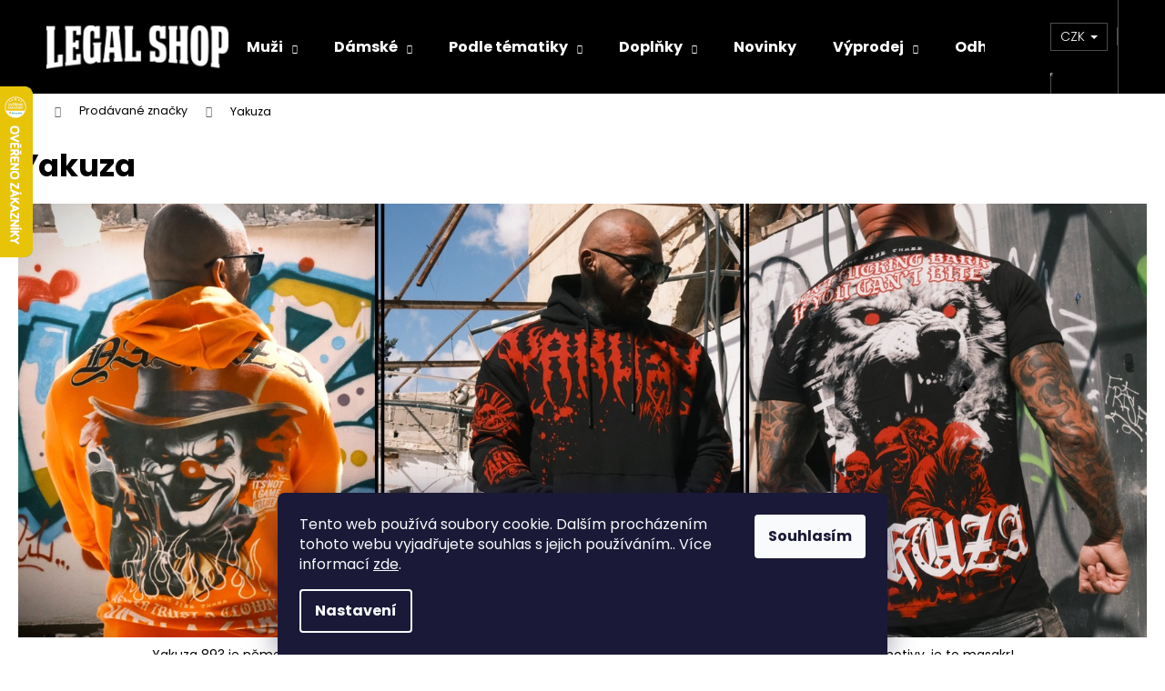

--- FILE ---
content_type: text/html; charset=utf-8
request_url: https://www.legalshop.cz/znacka/yakuza/
body_size: 35432
content:
<!doctype html><html lang="cs" dir="ltr" class="header-background-dark external-fonts-loaded"><head><meta charset="utf-8" /><meta name="viewport" content="width=device-width,initial-scale=1" /><title>Yakuza! největší nabídka v ČR je na Legal Shopu!</title><link rel="preconnect" href="https://cdn.myshoptet.com" /><link rel="dns-prefetch" href="https://cdn.myshoptet.com" /><link rel="preload" href="https://cdn.myshoptet.com/prj/dist/master/cms/libs/jquery/jquery-1.11.3.min.js" as="script" /><link href="https://cdn.myshoptet.com/prj/dist/master/cms/templates/frontend_templates/shared/css/font-face/poppins.css" rel="stylesheet"><link href="https://cdn.myshoptet.com/prj/dist/master/shop/dist/font-shoptet-12.css.d637f40c301981789c16.css" rel="stylesheet"><script>
dataLayer = [];
dataLayer.push({'shoptet' : {
    "pageId": -24,
    "pageType": "article",
    "currency": "CZK",
    "currencyInfo": {
        "decimalSeparator": ",",
        "exchangeRate": 1,
        "priceDecimalPlaces": 2,
        "symbol": "K\u010d",
        "symbolLeft": 0,
        "thousandSeparator": " "
    },
    "language": "cs",
    "projectId": 277239,
    "cartInfo": {
        "id": null,
        "freeShipping": false,
        "freeShippingFrom": 1500,
        "leftToFreeGift": {
            "formattedPrice": "300 K\u010d",
            "priceLeft": 300
        },
        "freeGift": false,
        "leftToFreeShipping": {
            "priceLeft": 1500,
            "dependOnRegion": 0,
            "formattedPrice": "1 500 K\u010d"
        },
        "discountCoupon": [],
        "getNoBillingShippingPrice": {
            "withoutVat": 0,
            "vat": 0,
            "withVat": 0
        },
        "cartItems": [],
        "taxMode": "ORDINARY"
    },
    "cart": [],
    "customer": {
        "priceRatio": 1,
        "priceListId": 1,
        "groupId": null,
        "registered": false,
        "mainAccount": false
    }
}});
dataLayer.push({'cookie_consent' : {
    "marketing": "denied",
    "analytics": "denied"
}});
document.addEventListener('DOMContentLoaded', function() {
    shoptet.consent.onAccept(function(agreements) {
        if (agreements.length == 0) {
            return;
        }
        dataLayer.push({
            'cookie_consent' : {
                'marketing' : (agreements.includes(shoptet.config.cookiesConsentOptPersonalisation)
                    ? 'granted' : 'denied'),
                'analytics': (agreements.includes(shoptet.config.cookiesConsentOptAnalytics)
                    ? 'granted' : 'denied')
            },
            'event': 'cookie_consent'
        });
    });
});
</script>

<!-- Google Tag Manager -->
<script>(function(w,d,s,l,i){w[l]=w[l]||[];w[l].push({'gtm.start':
new Date().getTime(),event:'gtm.js'});var f=d.getElementsByTagName(s)[0],
j=d.createElement(s),dl=l!='dataLayer'?'&l='+l:'';j.async=true;j.src=
'https://www.googletagmanager.com/gtm.js?id='+i+dl;f.parentNode.insertBefore(j,f);
})(window,document,'script','dataLayer','GTM-NVZ4NBNF');</script>
<!-- End Google Tag Manager -->

<meta property="og:type" content="website"><meta property="og:site_name" content="legalshop.cz"><meta property="og:url" content="https://www.legalshop.cz/znacka/yakuza/"><meta property="og:title" content="Yakuza! největší nabídka v ČR je na Legal Shopu!"><meta name="author" content="LegalShop.cz"><meta name="web_author" content="Shoptet.cz"><meta name="dcterms.rightsHolder" content="www.legalshop.cz"><meta name="robots" content="index,follow"><meta property="og:image" content="https://cdn.myshoptet.com/usr/www.legalshop.cz/user/logos/logo_transparent_white-2.png?t=1768988914"><meta property="og:description" content="Yakuza se kupuje na Legal Shopu! Stovky kusů skladem, výprodej dámského a pánského, prodejna 250m2 v Liberci, Letná 566 Legal Shop"><meta name="description" content="Yakuza se kupuje na Legal Shopu! Stovky kusů skladem, výprodej dámského a pánského, prodejna 250m2 v Liberci, Letná 566 Legal Shop"><style>:root {--color-primary: #000000;--color-primary-h: 0;--color-primary-s: 0%;--color-primary-l: 0%;--color-primary-hover: #343434;--color-primary-hover-h: 0;--color-primary-hover-s: 0%;--color-primary-hover-l: 20%;--color-secondary: #009901;--color-secondary-h: 120;--color-secondary-s: 100%;--color-secondary-l: 30%;--color-secondary-hover: #32cb00;--color-secondary-hover-h: 105;--color-secondary-hover-s: 100%;--color-secondary-hover-l: 40%;--color-tertiary: #E2E2E2;--color-tertiary-h: 0;--color-tertiary-s: 0%;--color-tertiary-l: 89%;--color-tertiary-hover: #E2E2E2;--color-tertiary-hover-h: 0;--color-tertiary-hover-s: 0%;--color-tertiary-hover-l: 89%;--color-header-background: #000000;--template-font: "Poppins";--template-headings-font: "Poppins";--header-background-url: none;--cookies-notice-background: #1A1937;--cookies-notice-color: #F8FAFB;--cookies-notice-button-hover: #f5f5f5;--cookies-notice-link-hover: #27263f;--templates-update-management-preview-mode-content: "Náhled aktualizací šablony je aktivní pro váš prohlížeč."}</style>
    
    <link href="https://cdn.myshoptet.com/prj/dist/master/shop/dist/main-12.less.a712b24f4ee06168baf8.css" rel="stylesheet" />
                <link href="https://cdn.myshoptet.com/prj/dist/master/shop/dist/mobile-header-v1-12.less.b339935b08864b3ce9dc.css" rel="stylesheet" />
    
<link rel="next" href="/znacka/yakuza/strana-2/" />    <script>var shoptet = shoptet || {};</script>
    <script src="https://cdn.myshoptet.com/prj/dist/master/shop/dist/main-3g-header.js.05f199e7fd2450312de2.js"></script>
<!-- User include --><!-- api 608(256) html code header -->
<link rel="stylesheet" href="https://cdn.myshoptet.com/usr/api2.dklab.cz/user/documents/_doplnky/bannery/277239/4773/277239_4773.css" type="text/css" /><style>
        :root {
            --dklab-bannery-b-hp-padding: 15px;
            --dklab-bannery-b-hp-box-padding: 0px;
            --dklab-bannery-b-hp-big-screen: 33.333%;
            --dklab-bannery-b-hp-medium-screen: 33.333%;
            --dklab-bannery-b-hp-small-screen: 33.333%;
            --dklab-bannery-b-hp-tablet-screen: 33.333%;
            --dklab-bannery-b-hp-mobile-screen: 100%;

            --dklab-bannery-i-hp-icon-color: #F90000;
            --dklab-bannery-i-hp-color: #000000;
            --dklab-bannery-i-hp-background: #FFFFFF;            
            
            --dklab-bannery-i-d-icon-color: #FF0000;
            --dklab-bannery-i-d-color: #000000;
            --dklab-bannery-i-d-background: #FFFFFF;


            --dklab-bannery-i-hp-w-big-screen: 6;
            --dklab-bannery-i-hp-w-medium-screen: 6;
            --dklab-bannery-i-hp-w-small-screen: 6;
            --dklab-bannery-i-hp-w-tablet-screen: 6;
            --dklab-bannery-i-hp-w-mobile-screen: 3;
            
            --dklab-bannery-i-d-w-big-screen: 6;
            --dklab-bannery-i-d-w-medium-screen: 6;
            --dklab-bannery-i-d-w-small-screen: 6;
            --dklab-bannery-i-d-w-tablet-screen: 6;
            --dklab-bannery-i-d-w-mobile-screen: 3;

        }</style>
<!-- api 609(257) html code header -->
<link rel="stylesheet" href="https://cdn.myshoptet.com/usr/api2.dklab.cz/user/documents/_doplnky/slider/277239/2/277239_2.css" type="text/css" /><style>
        :root {
        --dklab-slider-color-arrow: #000000;
        --dklab-slider-color-hp-dot: #A4A4A4;
        --dklab-slider-color-hp-dot-active: #000000;
        --dklab-slider-color-l-dot: #A4A4A4;
        --dklab-slider-color-l-dot-active: #000000;
        --dklab-slider-color-c-dot: #FFFFFF;
        --dklab-slider-color-c-dot-active: #000000;
        --dklab-slider-color-c-arrow: #000000;
        --dklab-slider-color-d-dot: #A4A4A4;
        --dklab-slider-color-d-dot-active: #000000;

        }</style>
<!-- api 1694(1278) html code header -->
<script type="text/javascript" src="https://app.dekovacka.cz/thankyou.js" async defer></script>
<!-- api 473(125) html code header -->

                <style>
                    #order-billing-methods .radio-wrapper[data-guid="95ef7629-9b1d-11ed-a84f-002590dc5efc"]:not(.cggooglepay), #order-billing-methods .radio-wrapper[data-guid="4d88663e-66da-11eb-933a-002590dad85e"]:not(.cgapplepay) {
                        display: none;
                    }
                </style>
                <script type="text/javascript">
                    document.addEventListener('DOMContentLoaded', function() {
                        if (getShoptetDataLayer('pageType') === 'billingAndShipping') {
                            
                try {
                    if (window.ApplePaySession && window.ApplePaySession.canMakePayments()) {
                        document.querySelector('#order-billing-methods .radio-wrapper[data-guid="4d88663e-66da-11eb-933a-002590dad85e"]').classList.add('cgapplepay');
                    }
                } catch (err) {} 
            
                            
                const cgBaseCardPaymentMethod = {
                        type: 'CARD',
                        parameters: {
                            allowedAuthMethods: ["PAN_ONLY", "CRYPTOGRAM_3DS"],
                            allowedCardNetworks: [/*"AMEX", "DISCOVER", "INTERAC", "JCB",*/ "MASTERCARD", "VISA"]
                        }
                };
                
                function cgLoadScript(src, callback)
                {
                    var s,
                        r,
                        t;
                    r = false;
                    s = document.createElement('script');
                    s.type = 'text/javascript';
                    s.src = src;
                    s.onload = s.onreadystatechange = function() {
                        if ( !r && (!this.readyState || this.readyState == 'complete') )
                        {
                            r = true;
                            callback();
                        }
                    };
                    t = document.getElementsByTagName('script')[0];
                    t.parentNode.insertBefore(s, t);
                } 
                
                function cgGetGoogleIsReadyToPayRequest() {
                    return Object.assign(
                        {},
                        {
                            apiVersion: 2,
                            apiVersionMinor: 0
                        },
                        {
                            allowedPaymentMethods: [cgBaseCardPaymentMethod]
                        }
                    );
                }

                function onCgGooglePayLoaded() {
                    let paymentsClient = new google.payments.api.PaymentsClient({environment: 'PRODUCTION'});
                    paymentsClient.isReadyToPay(cgGetGoogleIsReadyToPayRequest()).then(function(response) {
                        if (response.result) {
                            document.querySelector('#order-billing-methods .radio-wrapper[data-guid="95ef7629-9b1d-11ed-a84f-002590dc5efc"]').classList.add('cggooglepay');	 	 	 	 	 
                        }
                    })
                    .catch(function(err) {});
                }
                
                cgLoadScript('https://pay.google.com/gp/p/js/pay.js', onCgGooglePayLoaded);
            
                        }
                    });
                </script> 
                
<!-- service 608(256) html code header -->
<link rel="stylesheet" href="https://cdn.myshoptet.com/usr/api.dklab.cz/user/documents/fontawesome/css/all.css?v=1.02" type="text/css" />
<!-- service 619(267) html code header -->
<link href="https://cdn.myshoptet.com/usr/fvstudio.myshoptet.com/user/documents/addons/cartupsell.min.css?24.11.1" rel="stylesheet">
<!-- service 609(257) html code header -->
<link rel="stylesheet" href="https://cdn.myshoptet.com/usr/api2.dklab.cz/user/documents/css/swiper-bundle.min.css?v=1" />
<!--
<link rel="stylesheet" href="https://cdn.myshoptet.com/usr/api.dklab.cz/user/documents/_doplnky/lightslider/dist/css/lightslider.css?v=5" />
<link rel="stylesheet" href="https://cdn.myshoptet.com/usr/api.dklab.cz/user/documents/_doplnky/sliderplus/src/style.css?v=66" type="text/css" />
<link rel="stylesheet" href="https://cdn.myshoptet.com/usr/api.dklab.cz/user/documents/_doplnky/sliderplus/src/style_fix.css?v=38" type="text/css" />
<style type="text/css">
.dklabSliderplusCarousel.dklabSliderplus-moderni-tmavy .extended-banner-link:hover, .dklabSliderplusCarousel.dklabSliderplus-moderni-svetly .extended-banner-link:hover,
.dklabSliderplusCarousel.dklabSliderplus-box-tmavy .extended-banner-link, .dklabSliderplusCarousel.dklabSliderplus-box-svetly .extended-banner-link{
  background: #000000;
}
</style>
-->

<!-- /User include --><link rel="shortcut icon" href="/favicon.ico" type="image/x-icon" /><link rel="canonical" href="https://www.legalshop.cz/znacka/yakuza/" />    <script>
        var _hwq = _hwq || [];
        _hwq.push(['setKey', '89674189B183D4D45A290F9B6D89FC8B']);
        _hwq.push(['setTopPos', '30']);
        _hwq.push(['showWidget', '21']);
        (function() {
            var ho = document.createElement('script');
            ho.src = 'https://cz.im9.cz/direct/i/gjs.php?n=wdgt&sak=89674189B183D4D45A290F9B6D89FC8B';
            var s = document.getElementsByTagName('script')[0]; s.parentNode.insertBefore(ho, s);
        })();
    </script>
<script>!function(){var t={9196:function(){!function(){var t=/\[object (Boolean|Number|String|Function|Array|Date|RegExp)\]/;function r(r){return null==r?String(r):(r=t.exec(Object.prototype.toString.call(Object(r))))?r[1].toLowerCase():"object"}function n(t,r){return Object.prototype.hasOwnProperty.call(Object(t),r)}function e(t){if(!t||"object"!=r(t)||t.nodeType||t==t.window)return!1;try{if(t.constructor&&!n(t,"constructor")&&!n(t.constructor.prototype,"isPrototypeOf"))return!1}catch(t){return!1}for(var e in t);return void 0===e||n(t,e)}function o(t,r,n){this.b=t,this.f=r||function(){},this.d=!1,this.a={},this.c=[],this.e=function(t){return{set:function(r,n){u(c(r,n),t.a)},get:function(r){return t.get(r)}}}(this),i(this,t,!n);var e=t.push,o=this;t.push=function(){var r=[].slice.call(arguments,0),n=e.apply(t,r);return i(o,r),n}}function i(t,n,o){for(t.c.push.apply(t.c,n);!1===t.d&&0<t.c.length;){if("array"==r(n=t.c.shift()))t:{var i=n,a=t.a;if("string"==r(i[0])){for(var f=i[0].split("."),s=f.pop(),p=(i=i.slice(1),0);p<f.length;p++){if(void 0===a[f[p]])break t;a=a[f[p]]}try{a[s].apply(a,i)}catch(t){}}}else if("function"==typeof n)try{n.call(t.e)}catch(t){}else{if(!e(n))continue;for(var l in n)u(c(l,n[l]),t.a)}o||(t.d=!0,t.f(t.a,n),t.d=!1)}}function c(t,r){for(var n={},e=n,o=t.split("."),i=0;i<o.length-1;i++)e=e[o[i]]={};return e[o[o.length-1]]=r,n}function u(t,o){for(var i in t)if(n(t,i)){var c=t[i];"array"==r(c)?("array"==r(o[i])||(o[i]=[]),u(c,o[i])):e(c)?(e(o[i])||(o[i]={}),u(c,o[i])):o[i]=c}}window.DataLayerHelper=o,o.prototype.get=function(t){var r=this.a;t=t.split(".");for(var n=0;n<t.length;n++){if(void 0===r[t[n]])return;r=r[t[n]]}return r},o.prototype.flatten=function(){this.b.splice(0,this.b.length),this.b[0]={},u(this.a,this.b[0])}}()}},r={};function n(e){var o=r[e];if(void 0!==o)return o.exports;var i=r[e]={exports:{}};return t[e](i,i.exports,n),i.exports}n.n=function(t){var r=t&&t.__esModule?function(){return t.default}:function(){return t};return n.d(r,{a:r}),r},n.d=function(t,r){for(var e in r)n.o(r,e)&&!n.o(t,e)&&Object.defineProperty(t,e,{enumerable:!0,get:r[e]})},n.o=function(t,r){return Object.prototype.hasOwnProperty.call(t,r)},function(){"use strict";n(9196)}()}();</script>    <!-- Global site tag (gtag.js) - Google Analytics -->
    <script async src="https://www.googletagmanager.com/gtag/js?id=G-12VGVMS414"></script>
    <script>
        
        window.dataLayer = window.dataLayer || [];
        function gtag(){dataLayer.push(arguments);}
        

                    console.debug('default consent data');

            gtag('consent', 'default', {"ad_storage":"denied","analytics_storage":"denied","ad_user_data":"denied","ad_personalization":"denied","wait_for_update":500});
            dataLayer.push({
                'event': 'default_consent'
            });
        
        gtag('js', new Date());

        
                gtag('config', 'G-12VGVMS414', {"groups":"GA4","send_page_view":false,"content_group":"article","currency":"CZK","page_language":"cs"});
        
                gtag('config', 'AW-841307877', {"allow_enhanced_conversions":true});
        
        
        
        
        
                    gtag('event', 'page_view', {"send_to":"GA4","page_language":"cs","content_group":"article","currency":"CZK"});
        
        
        
        
        
        
        
        
        
        
        
        
        
        document.addEventListener('DOMContentLoaded', function() {
            if (typeof shoptet.tracking !== 'undefined') {
                for (var id in shoptet.tracking.bannersList) {
                    gtag('event', 'view_promotion', {
                        "send_to": "UA",
                        "promotions": [
                            {
                                "id": shoptet.tracking.bannersList[id].id,
                                "name": shoptet.tracking.bannersList[id].name,
                                "position": shoptet.tracking.bannersList[id].position
                            }
                        ]
                    });
                }
            }

            shoptet.consent.onAccept(function(agreements) {
                if (agreements.length !== 0) {
                    console.debug('gtag consent accept');
                    var gtagConsentPayload =  {
                        'ad_storage': agreements.includes(shoptet.config.cookiesConsentOptPersonalisation)
                            ? 'granted' : 'denied',
                        'analytics_storage': agreements.includes(shoptet.config.cookiesConsentOptAnalytics)
                            ? 'granted' : 'denied',
                                                                                                'ad_user_data': agreements.includes(shoptet.config.cookiesConsentOptPersonalisation)
                            ? 'granted' : 'denied',
                        'ad_personalization': agreements.includes(shoptet.config.cookiesConsentOptPersonalisation)
                            ? 'granted' : 'denied',
                        };
                    console.debug('update consent data', gtagConsentPayload);
                    gtag('consent', 'update', gtagConsentPayload);
                    dataLayer.push(
                        { 'event': 'update_consent' }
                    );
                }
            });
        });
    </script>
</head><body class="desktop id--24 in-znacka template-12 type-manufacturer-detail one-column-body columns-3 ums_forms_redesign--off ums_a11y_category_page--on ums_discussion_rating_forms--off ums_flags_display_unification--on ums_a11y_login--on mobile-header-version-1"><noscript>
    <style>
        #header {
            padding-top: 0;
            position: relative !important;
            top: 0;
        }
        .header-navigation {
            position: relative !important;
        }
        .overall-wrapper {
            margin: 0 !important;
        }
        body:not(.ready) {
            visibility: visible !important;
        }
    </style>
    <div class="no-javascript">
        <div class="no-javascript__title">Musíte změnit nastavení vašeho prohlížeče</div>
        <div class="no-javascript__text">Podívejte se na: <a href="https://www.google.com/support/bin/answer.py?answer=23852">Jak povolit JavaScript ve vašem prohlížeči</a>.</div>
        <div class="no-javascript__text">Pokud používáte software na blokování reklam, může být nutné povolit JavaScript z této stránky.</div>
        <div class="no-javascript__text">Děkujeme.</div>
    </div>
</noscript>

        <div id="fb-root"></div>
        <script>
            window.fbAsyncInit = function() {
                FB.init({
//                    appId            : 'your-app-id',
                    autoLogAppEvents : true,
                    xfbml            : true,
                    version          : 'v19.0'
                });
            };
        </script>
        <script async defer crossorigin="anonymous" src="https://connect.facebook.net/cs_CZ/sdk.js"></script>
<!-- Google Tag Manager (noscript) -->
<noscript><iframe src="https://www.googletagmanager.com/ns.html?id=GTM-NVZ4NBNF"
height="0" width="0" style="display:none;visibility:hidden"></iframe></noscript>
<!-- End Google Tag Manager (noscript) -->

    <div class="siteCookies siteCookies--bottom siteCookies--dark js-siteCookies" role="dialog" data-testid="cookiesPopup" data-nosnippet>
        <div class="siteCookies__form">
            <div class="siteCookies__content">
                <div class="siteCookies__text">
                    Tento web používá soubory cookie. Dalším procházením tohoto webu vyjadřujete souhlas s jejich používáním.. Více informací <a href="http://www.legalshop.cz/podminky-ochrany-osobnich-udaju/" target="\">zde</a>.
                </div>
                <p class="siteCookies__links">
                    <button class="siteCookies__link js-cookies-settings" aria-label="Nastavení cookies" data-testid="cookiesSettings">Nastavení</button>
                </p>
            </div>
            <div class="siteCookies__buttonWrap">
                                <button class="siteCookies__button js-cookiesConsentSubmit" value="all" aria-label="Přijmout cookies" data-testid="buttonCookiesAccept">Souhlasím</button>
            </div>
        </div>
        <script>
            document.addEventListener("DOMContentLoaded", () => {
                const siteCookies = document.querySelector('.js-siteCookies');
                document.addEventListener("scroll", shoptet.common.throttle(() => {
                    const st = document.documentElement.scrollTop;
                    if (st > 1) {
                        siteCookies.classList.add('siteCookies--scrolled');
                    } else {
                        siteCookies.classList.remove('siteCookies--scrolled');
                    }
                }, 100));
            });
        </script>
    </div>
<a href="#content" class="skip-link sr-only">Přejít na obsah</a><div class="overall-wrapper">
    <div class="user-action">
                        <dialog id="login" class="dialog dialog--modal dialog--fullscreen js-dialog--modal" aria-labelledby="loginHeading">
        <div class="dialog__close dialog__close--arrow">
                        <button type="button" class="btn toggle-window-arr" data-dialog-close data-testid="backToShop">Zpět <span>do obchodu</span></button>
            </div>
        <div class="dialog__wrapper">
            <div class="dialog__content dialog__content--form">
                <div class="dialog__header">
                    <h2 id="loginHeading" class="dialog__heading dialog__heading--login">Přihlášení k vašemu účtu</h2>
                </div>
                <div id="customerLogin" class="dialog__body">
                    <form action="/action/Customer/Login/" method="post" id="formLoginIncluded" class="csrf-enabled formLogin" data-testid="formLogin"><input type="hidden" name="referer" value="" /><div class="form-group"><div class="input-wrapper email js-validated-element-wrapper no-label"><input type="email" name="email" class="form-control" autofocus placeholder="E-mailová adresa (např. jan@novak.cz)" data-testid="inputEmail" autocomplete="email" required /></div></div><div class="form-group"><div class="input-wrapper password js-validated-element-wrapper no-label"><input type="password" name="password" class="form-control" placeholder="Heslo" data-testid="inputPassword" autocomplete="current-password" required /><span class="no-display">Nemůžete vyplnit toto pole</span><input type="text" name="surname" value="" class="no-display" /></div></div><div class="form-group"><div class="login-wrapper"><button type="submit" class="btn btn-secondary btn-text btn-login" data-testid="buttonSubmit">Přihlásit se</button><div class="password-helper"><a href="/registrace/" data-testid="signup" rel="nofollow">Nová registrace</a><a href="/klient/zapomenute-heslo/" rel="nofollow">Zapomenuté heslo</a></div></div></div></form>
                </div>
            </div>
        </div>
    </dialog>
            </div>
<header id="header"><div class="container navigation-wrapper"><div class="site-name"><a href="/" data-testid="linkWebsiteLogo"><img src="https://cdn.myshoptet.com/usr/www.legalshop.cz/user/logos/logo_transparent_white-2.png" alt="LegalShop.cz" fetchpriority="low" /></a></div><nav id="navigation" aria-label="Hlavní menu" data-collapsible="true"><div class="navigation-in menu"><ul class="menu-level-1" role="menubar" data-testid="headerMenuItems"><li class="menu-item-800 ext" role="none"><a href="/panske/" data-testid="headerMenuItem" role="menuitem" aria-haspopup="true" aria-expanded="false"><b>Muži</b><span class="submenu-arrow"></span></a><ul class="menu-level-2" aria-label="Muži" tabindex="-1" role="menu"><li class="menu-item-803" role="none"><a href="/panska-tricka-kratky-rukav/" data-image="https://cdn.myshoptet.com/usr/www.legalshop.cz/user/categories/thumb/p__nsk___trika.jpg" data-testid="headerMenuItem" role="menuitem"><span>Trička krátký rukáv</span></a>
                        </li><li class="menu-item-821" role="none"><a href="/panska-tilka-a-natelniky/" data-image="https://cdn.myshoptet.com/usr/www.legalshop.cz/user/categories/thumb/p__nsk___t__lka.jpg" data-testid="headerMenuItem" role="menuitem"><span>Tílka a nátělníky</span></a>
                        </li><li class="menu-item-1278" role="none"><a href="/panska-tricka-dlouhy-rukav/" data-image="https://cdn.myshoptet.com/usr/www.legalshop.cz/user/categories/thumb/dlouh___ruk__v.jpg" data-testid="headerMenuItem" role="menuitem"><span>Trička dlouhý rukáv</span></a>
                        </li><li class="menu-item-1389" role="none"><a href="/tricka-polo/" data-image="https://cdn.myshoptet.com/usr/www.legalshop.cz/user/categories/thumb/polo.jpg" data-testid="headerMenuItem" role="menuitem"><span>Trička polo</span></a>
                        </li><li class="menu-item-1311" role="none"><a href="/panske-mikiny/" data-image="https://cdn.myshoptet.com/usr/www.legalshop.cz/user/categories/thumb/p__nsk___mikiny.jpg" data-testid="headerMenuItem" role="menuitem"><span>Mikiny</span></a>
                        </li><li class="menu-item-1284" role="none"><a href="/panske-svetry/" data-image="https://cdn.myshoptet.com/usr/www.legalshop.cz/user/categories/thumb/p__nsk___svetry.jpg" data-testid="headerMenuItem" role="menuitem"><span>Pánské svetry</span></a>
                        </li><li class="menu-item-809" role="none"><a href="/panske-bundy/" data-image="https://cdn.myshoptet.com/usr/www.legalshop.cz/user/categories/thumb/p__nsk___bundy.jpg" data-testid="headerMenuItem" role="menuitem"><span>Bundy</span></a>
                        </li><li class="menu-item-812" role="none"><a href="/panske-teplaky/" data-image="https://cdn.myshoptet.com/usr/www.legalshop.cz/user/categories/thumb/p__nsk___tepl__ky.jpg" data-testid="headerMenuItem" role="menuitem"><span>Tepláky</span></a>
                        </li><li class="menu-item-815" role="none"><a href="/panske-dziny-a-kapsace/" data-image="https://cdn.myshoptet.com/usr/www.legalshop.cz/user/categories/thumb/cargo.jpg" data-testid="headerMenuItem" role="menuitem"><span>Džíny a kapsáče</span></a>
                        </li><li class="menu-item-818" role="none"><a href="/panske-kratasy-teplakove/" data-image="https://cdn.myshoptet.com/usr/www.legalshop.cz/user/categories/thumb/tepl__kov___kratasy.jpg" data-testid="headerMenuItem" role="menuitem"><span>Kraťasy teplákové</span></a>
                        </li><li class="menu-item-1281" role="none"><a href="/panske-kratasy-kapsace/" data-image="https://cdn.myshoptet.com/usr/www.legalshop.cz/user/categories/thumb/cargokratasy.jpg" data-testid="headerMenuItem" role="menuitem"><span>Kraťasy kapsáče</span></a>
                        </li><li class="menu-item-845" role="none"><a href="/panske-kosile/" data-image="https://cdn.myshoptet.com/usr/www.legalshop.cz/user/categories/thumb/p__nsk___ko__ile.jpg" data-testid="headerMenuItem" role="menuitem"><span>Košile</span></a>
                        </li><li class="menu-item-833" role="none"><a href="/boxerky/" data-image="https://cdn.myshoptet.com/usr/www.legalshop.cz/user/categories/thumb/kategorie_m_spodni_pradlo2.jpg" data-testid="headerMenuItem" role="menuitem"><span>Boxerky</span></a>
                        </li><li class="menu-item-897" role="none"><a href="/plavky/" data-image="https://cdn.myshoptet.com/usr/www.legalshop.cz/user/categories/thumb/plavky.jpg" data-testid="headerMenuItem" role="menuitem"><span>Plavky</span></a>
                        </li><li class="menu-item-1141" role="none"><a href="/vesty/" data-image="https://cdn.myshoptet.com/usr/www.legalshop.cz/user/categories/thumb/p__nsk___vesty.jpg" data-testid="headerMenuItem" role="menuitem"><span>Pánské vesty</span></a>
                        </li><li class="menu-item-1272" role="none"><a href="/teplakove-soupravy/" data-image="https://cdn.myshoptet.com/usr/www.legalshop.cz/user/categories/thumb/p__nsk___soupravy.jpg" data-testid="headerMenuItem" role="menuitem"><span>Teplákové soupravy</span></a>
                        </li></ul></li>
<li class="menu-item-674 ext" role="none"><a href="/damske/" data-testid="headerMenuItem" role="menuitem" aria-haspopup="true" aria-expanded="false"><b>Dámské</b><span class="submenu-arrow"></span></a><ul class="menu-level-2" aria-label="Dámské" tabindex="-1" role="menu"><li class="menu-item-731" role="none"><a href="/damska-tricka/" data-image="https://cdn.myshoptet.com/usr/www.legalshop.cz/user/categories/thumb/d__msk___triko.jpg" data-testid="headerMenuItem" role="menuitem"><span>Trička</span></a>
                        </li><li class="menu-item-734" role="none"><a href="/damske-mikiny/" data-image="https://cdn.myshoptet.com/usr/www.legalshop.cz/user/categories/thumb/ghob22121black-amazon0001.jpg" data-testid="headerMenuItem" role="menuitem"><span>Mikiny</span></a>
                        </li><li class="menu-item-1532" role="none"><a href="/mikino-saty/" data-image="https://cdn.myshoptet.com/usr/www.legalshop.cz/user/categories/thumb/glhzb24103black-amazon1.jpg" data-testid="headerMenuItem" role="menuitem"><span>Mikino-šaty</span></a>
                        </li><li class="menu-item-755" role="none"><a href="/saty/" data-image="https://cdn.myshoptet.com/usr/www.legalshop.cz/user/categories/thumb/kategorie_z_saty.jpg" data-testid="headerMenuItem" role="menuitem"><span>Šaty</span></a>
                        </li><li class="menu-item-758" role="none"><a href="/damska-tilka/" data-image="https://cdn.myshoptet.com/usr/www.legalshop.cz/user/categories/thumb/d__msk___t__lka.jpg" data-testid="headerMenuItem" role="menuitem"><span>Tílka</span></a>
                        </li><li class="menu-item-743" role="none"><a href="/damske-leginy/" data-image="https://cdn.myshoptet.com/usr/www.legalshop.cz/user/categories/thumb/leg__ny.jpg" data-testid="headerMenuItem" role="menuitem"><span>Legíny</span></a>
                        </li><li class="menu-item-740" role="none"><a href="/damske-teplaky/" data-image="https://cdn.myshoptet.com/usr/www.legalshop.cz/user/categories/thumb/d__msk___tepl__ky.jpg" data-testid="headerMenuItem" role="menuitem"><span>Tepláky</span></a>
                        </li><li class="menu-item-737" role="none"><a href="/damske-bundy/" data-image="https://cdn.myshoptet.com/usr/www.legalshop.cz/user/categories/thumb/d__msk___bundy.jpg" data-testid="headerMenuItem" role="menuitem"><span>Bundy</span></a>
                        </li><li class="menu-item-746" role="none"><a href="/damske-dziny-a-kalhoty/" data-image="https://cdn.myshoptet.com/usr/www.legalshop.cz/user/categories/thumb/kategorie_z_dziny.jpg" data-testid="headerMenuItem" role="menuitem"><span>Džíny a kalhoty</span></a>
                        </li><li class="menu-item-749" role="none"><a href="/damske-kratasy/" data-image="https://cdn.myshoptet.com/usr/www.legalshop.cz/user/categories/thumb/d__msk___kratasy.jpg" data-testid="headerMenuItem" role="menuitem"><span>Kraťasy</span></a>
                        </li><li class="menu-item-752" role="none"><a href="/sukne/" data-image="https://cdn.myshoptet.com/usr/www.legalshop.cz/user/categories/thumb/kategorie_z_sukne.jpg" data-testid="headerMenuItem" role="menuitem"><span>Sukně</span></a>
                        </li><li class="menu-item-767" role="none"><a href="/damske-spodni-pradlo/" data-image="https://cdn.myshoptet.com/usr/www.legalshop.cz/user/categories/thumb/kategorie_z_spodni_pradlo.jpg" data-testid="headerMenuItem" role="menuitem"><span>Spodní prádlo</span></a>
                        </li><li class="menu-item-1032" role="none"><a href="/damske-soupravy/" data-image="https://cdn.myshoptet.com/usr/www.legalshop.cz/user/categories/thumb/d__msk___soupravy.jpg" data-testid="headerMenuItem" role="menuitem"><span>Dámské soupravy</span></a>
                        </li><li class="menu-item-1144" role="none"><a href="/damske-vesty/" data-image="https://cdn.myshoptet.com/usr/www.legalshop.cz/user/categories/thumb/d__msk___vesta.jpg" data-testid="headerMenuItem" role="menuitem"><span>Dámské vesty</span></a>
                        </li></ul></li>
<li class="menu-item-1643 ext" role="none"><a href="/podle-tematiky/" data-testid="headerMenuItem" role="menuitem" aria-haspopup="true" aria-expanded="false"><b>Podle tématiky</b><span class="submenu-arrow"></span></a><ul class="menu-level-2" aria-label="Podle tématiky" tabindex="-1" role="menu"><li class="menu-item-1646" role="none"><a href="/panske-2/" data-image="https://cdn.myshoptet.com/usr/www.legalshop.cz/user/categories/thumb/p__nsk__.jpg" data-testid="headerMenuItem" role="menuitem"><span>Pánské</span></a>
                        </li><li class="menu-item-1658" role="none"><a href="/damske-2/" data-image="https://cdn.myshoptet.com/usr/www.legalshop.cz/user/categories/thumb/d__msk__.jpg" data-testid="headerMenuItem" role="menuitem"><span>Dámské</span></a>
                        </li></ul></li>
<li class="menu-item-870 ext" role="none"><a href="/doplnky/" data-testid="headerMenuItem" role="menuitem" aria-haspopup="true" aria-expanded="false"><b>Doplňky</b><span class="submenu-arrow"></span></a><ul class="menu-level-2" aria-label="Doplňky" tabindex="-1" role="menu"><li class="menu-item-1798" role="none"><a href="/samolepky-2/" data-testid="headerMenuItem" role="menuitem"><span>Samolepky</span></a>
                        </li><li class="menu-item-1212" role="none"><a href="/same-zajimave-vecicky/" data-image="https://cdn.myshoptet.com/usr/www.legalshop.cz/user/categories/thumb/smycz-octagon-tyle-szans-ile-o_9806.jpg" data-testid="headerMenuItem" role="menuitem"><span>Samé zajímavé věcičky</span></a>
                        </li><li class="menu-item-1795" role="none"><a href="/3d-obrazy/" data-testid="headerMenuItem" role="menuitem"><span>3D Obrazy</span></a>
                        </li><li class="menu-item-1437" role="none"><a href="/plechove-cedule/" data-image="https://cdn.myshoptet.com/usr/www.legalshop.cz/user/categories/thumb/2.png" data-testid="headerMenuItem" role="menuitem"><span>Plechové cedule</span></a>
                        </li><li class="menu-item-1463" role="none"><a href="/stylove-klicenky/" data-image="https://cdn.myshoptet.com/usr/www.legalshop.cz/user/categories/thumb/1.png" data-testid="headerMenuItem" role="menuitem"><span>Stylové Klíčenky</span></a>
                        </li><li class="menu-item-1067" role="none"><a href="/detske/" data-testid="headerMenuItem" role="menuitem"><span>Dětské</span></a>
                        </li><li class="menu-item-858" role="none"><a href="/obuv/" data-image="https://cdn.myshoptet.com/usr/www.legalshop.cz/user/categories/thumb/boots-white-pirat-wire.jpg" data-testid="headerMenuItem" role="menuitem"><span>Obuv</span></a>
                        </li><li class="menu-item-1191" role="none"><a href="/ksiltovky/" data-image="https://cdn.myshoptet.com/usr/www.legalshop.cz/user/categories/thumb/yakuza-premium-1_(1).jpg" data-testid="headerMenuItem" role="menuitem"><span>Kšiltovky</span></a>
                        </li><li class="menu-item-921" role="none"><a href="/ponozky/" data-image="https://cdn.myshoptet.com/usr/www.legalshop.cz/user/categories/thumb/1605_ponozky-black-heart-bastard-skull.jpg" data-testid="headerMenuItem" role="menuitem"><span>Ponožky</span></a>
                        </li><li class="menu-item-1197" role="none"><a href="/pasky/" data-image="https://cdn.myshoptet.com/usr/www.legalshop.cz/user/categories/thumb/pitbull.jpg" data-testid="headerMenuItem" role="menuitem"><span>Pásky</span></a>
                        </li><li class="menu-item-1200" role="none"><a href="/penezenky/" data-image="https://cdn.myshoptet.com/usr/www.legalshop.cz/user/categories/thumb/penezenka.jpg" data-testid="headerMenuItem" role="menuitem"><span>Peněženky</span></a>
                        </li><li class="menu-item-1203" role="none"><a href="/rukavice/" data-image="https://cdn.myshoptet.com/usr/www.legalshop.cz/user/categories/thumb/6825_moto-rukavice-w-tec-piston-skull.jpg" data-testid="headerMenuItem" role="menuitem"><span>Rukavice</span></a>
                        </li><li class="menu-item-1209" role="none"><a href="/pantofle--zabky/" data-image="https://cdn.myshoptet.com/usr/www.legalshop.cz/user/categories/thumb/pantofle-p__nsk__-octagon-capti_27025.jpg" data-testid="headerMenuItem" role="menuitem"><span>Pantofle, žabky</span></a>
                        </li><li class="menu-item-1206" role="none"><a href="/satky--kukly--saly/" data-image="https://cdn.myshoptet.com/usr/www.legalshop.cz/user/categories/thumb/kukla-freddy_28186.jpg" data-testid="headerMenuItem" role="menuitem"><span>Šátky, kukly, šály</span></a>
                        </li><li class="menu-item-1188" role="none"><a href="/tasky--batohy--ledvinky/" data-image="https://cdn.myshoptet.com/usr/www.legalshop.cz/user/categories/thumb/yakuza-premium-1.jpg" data-testid="headerMenuItem" role="menuitem"><span>Tašky, Batohy, ledvinky</span></a>
                        </li><li class="menu-item-1194" role="none"><a href="/kulichy/" data-image="https://cdn.myshoptet.com/usr/www.legalshop.cz/user/categories/thumb/yakuza-premium-beanie-1_1.jpg" data-testid="headerMenuItem" role="menuitem"><span>Kulichy</span></a>
                        </li><li class="menu-item-1133" role="none"><a href="/darkove-poukazy/" data-image="https://cdn.myshoptet.com/usr/www.legalshop.cz/user/categories/thumb/d__rkov___poukaz.png" data-testid="headerMenuItem" role="menuitem"><span>Dárkové poukazy</span></a>
                        </li><li class="menu-item-891" role="none"><a href="/samolepky/" data-image="https://cdn.myshoptet.com/usr/www.legalshop.cz/user/categories/thumb/ls_yakuza_logo.jpg" data-testid="headerMenuItem" role="menuitem"><span>Samolepky</span></a>
                        </li><li class="menu-item-915" role="none"><a href="/slunecni-bryle/" data-image="https://cdn.myshoptet.com/usr/www.legalshop.cz/user/categories/thumb/br__le3.jpg" data-testid="headerMenuItem" role="menuitem"><span>Sluneční brýle</span></a>
                        </li><li class="menu-item-1266" role="none"><a href="/stylove-osvezeni/" data-image="https://cdn.myshoptet.com/usr/www.legalshop.cz/user/categories/thumb/energy.jpg" data-testid="headerMenuItem" role="menuitem"><span>Stylové osvěžení</span></a>
                        </li></ul></li>
<li class="menu-item-785" role="none"><a href="/novinky/" data-testid="headerMenuItem" role="menuitem" aria-expanded="false"><b>Novinky</b></a></li>
<li class="menu-item-788 ext" role="none"><a href="/vyprodej/" data-testid="headerMenuItem" role="menuitem" aria-haspopup="true" aria-expanded="false"><b>Výprodej</b><span class="submenu-arrow"></span></a><ul class="menu-level-2" aria-label="Výprodej" tabindex="-1" role="menu"><li class="menu-item-864" role="none"><a href="/za-par-stovek/" data-image="https://cdn.myshoptet.com/usr/www.legalshop.cz/user/categories/thumb/yp14.jpg" data-testid="headerMenuItem" role="menuitem"><span>Za pár stovek</span></a>
                        </li><li class="menu-item-849" role="none"><a href="/vypdodej-muzi/" data-image="https://cdn.myshoptet.com/usr/www.legalshop.cz/user/categories/thumb/pitbul.jpg" data-testid="headerMenuItem" role="menuitem"><span>Muži</span></a>
                        </li><li class="menu-item-852" role="none"><a href="/vyprodej-zeny/" data-image="https://cdn.myshoptet.com/usr/www.legalshop.cz/user/categories/thumb/yd9.jpg" data-testid="headerMenuItem" role="menuitem"><span>Ženy</span></a>
                        </li><li class="menu-item-1766" role="none"><a href="/yakuza-outlet/" data-image="https://cdn.myshoptet.com/usr/www.legalshop.cz/user/categories/thumb/y50.jpg" data-testid="headerMenuItem" role="menuitem"><span>%YAKUZA OUTLET%</span></a>
                        </li><li class="menu-item-1769" role="none"><a href="/prototypy-1kusovky-s-vadou-na-krase/" data-testid="headerMenuItem" role="menuitem"><span>Prototypy/1kusovky/S vadou na kráse 40-80% SLEVA</span></a>
                        </li></ul></li>
<li class="menu-item-939" role="none"><a href="/odhal-zakulisi-legaalu/" data-testid="headerMenuItem" role="menuitem" aria-expanded="false"><b>Odhal zákulisí Legáálu</b></a></li>
<li class="menu-item-1819" role="none"><a href="/kamenne-prodejny/" data-testid="headerMenuItem" role="menuitem" aria-expanded="false"><b>Kamenné prodejny</b></a></li>
<li class="menu-item-1763" role="none"><a href="/vlastni-energy-drink/" data-testid="headerMenuItem" role="menuitem" aria-expanded="false"><b>Vlastní Energy Drink</b></a></li>
<li class="ext" id="nav-manufacturers" role="none"><a href="https://www.legalshop.cz/znacka/" data-testid="brandsText" role="menuitem"><b>Značky</b><span class="submenu-arrow"></span></a><ul class="menu-level-2" role="menu"><li role="none"><a href="/znacka/amstaff/" data-testid="brandName" role="menuitem"><span>Amstaff</span></a></li><li role="none"><a href="/znacka/babystaff/" data-testid="brandName" role="menuitem"><span>Babystaff</span></a></li><li role="none"><a href="/znacka/black-heart/" data-testid="brandName" role="menuitem"><span>BLACK HEART</span></a></li><li role="none"><a href="/znacka/blood-in-bood-out/" data-testid="brandName" role="menuitem"><span>Blood in Bood out</span></a></li><li role="none"><a href="/znacka/bolf/" data-testid="brandName" role="menuitem"><span>Bolf</span></a></li><li role="none"><a href="/znacka/cityzen/" data-testid="brandName" role="menuitem"><span>CityZen</span></a></li><li role="none"><a href="/znacka/ceska-krev/" data-testid="brandName" role="menuitem"><span>Česká krev</span></a></li><li role="none"><a href="/znacka/dada-supreme/" data-testid="brandName" role="menuitem"><span>DADA Supreme</span></a></li><li role="none"><a href="/znacka/dobermans-aggressive/" data-testid="brandName" role="menuitem"><span>Dobermans Aggressive</span></a></li><li role="none"><a href="/znacka/double-red/" data-testid="brandName" role="menuitem"><span>Double Red</span></a></li><li role="none"><a href="/znacka/goodness-industries/" data-testid="brandName" role="menuitem"><span>Goodness Industries</span></a></li><li role="none"><a href="/znacka/label23/" data-testid="brandName" role="menuitem"><span>LABEL23</span></a></li><li role="none"><a href="/znacka/lee/" data-testid="brandName" role="menuitem"><span>LEE</span></a></li><li role="none"><a href="/znacka/legal-energy-drink/" data-testid="brandName" role="menuitem"><span>Legal Energy Drink</span></a></li><li role="none"><a href="/znacka/legal-life/" data-testid="brandName" role="menuitem"><span>Legal Life</span></a></li><li role="none"><a href="/znacka/legalni-plechove-cedule/" data-testid="brandName" role="menuitem"><span>Legální plechové cedule</span></a></li><li role="none"><a href="/znacka/mafia-crime/" data-testid="brandName" role="menuitem"><span>Mafia &amp; Crime</span></a></li><li role="none"><a href="/znacka/octagon/" data-testid="brandName" role="menuitem"><span>Octagon</span></a></li><li role="none"><a href="/znacka/pitbull-west-coast/" data-testid="brandName" role="menuitem"><span>PitBull West Coast</span></a></li><li role="none"><a href="/znacka/public-enemy/" data-testid="brandName" role="menuitem"><span>Public Enemy</span></a></li><li role="none"><a href="/znacka/radical-wear/" data-testid="brandName" role="menuitem"><span>Radical Wear</span></a></li><li role="none"><a href="/znacka/thor-steinar/" data-testid="brandName" role="menuitem"><span>Thor Steinar</span></a></li><li role="none"><a href="/znacka/west-coast-choppers/" data-testid="brandName" role="menuitem"><span>West Coast Choppers</span></a></li><li role="none"><a href="/znacka/who-shot-ya/" data-testid="brandName" role="menuitem"><span>Who Shot Ya?</span></a></li><li class="active" role="none"><a href="/znacka/yakuza/" data-testid="brandName" role="menuitem"><span>Yakuza</span></a></li><li role="none"><a href="/znacka/yakuza-premium/" data-testid="brandName" role="menuitem"><span>Yakuza Premium</span></a></li><li role="none"><a href="/znacka/za-par-stovek-2/" data-testid="brandName" role="menuitem"><span>Za pár stovek</span></a></li></ul>
</li></ul>
    <ul class="navigationActions" role="menu">
                    <li class="ext" role="none">
                <a href="#">
                                            <span>
                            <span>Měna</span>
                            <span>(CZK)</span>
                        </span>
                                        <span class="submenu-arrow"></span>
                </a>
                <ul class="navigationActions__submenu menu-level-2" role="menu">
                    <li role="none">
                                                    <ul role="menu">
                                                                    <li class="navigationActions__submenu__item navigationActions__submenu__item--active" role="none">
                                        <a href="/action/Currency/changeCurrency/?currencyCode=CZK" rel="nofollow" role="menuitem">CZK</a>
                                    </li>
                                                                    <li class="navigationActions__submenu__item" role="none">
                                        <a href="/action/Currency/changeCurrency/?currencyCode=EUR" rel="nofollow" role="menuitem">EUR</a>
                                    </li>
                                                            </ul>
                                                                    </li>
                </ul>
            </li>
                            <li role="none">
                                    <a href="/login/?backTo=%2Fznacka%2Fyakuza%2F" rel="nofollow" data-testid="signin" role="menuitem"><span>Přihlášení</span></a>
                            </li>
                        </ul>
</div><span class="navigation-close"></span></nav><div class="menu-helper" data-testid="hamburgerMenu"><span>Více</span></div>

    <div class="navigation-buttons">
            <div class="dropdown">
        <span>Ceny v:</span>
        <button id="topNavigationDropdown" type="button" data-toggle="dropdown" aria-haspopup="true" aria-expanded="false">
            CZK
            <span class="caret"></span>
        </button>
        <ul class="dropdown-menu" aria-labelledby="topNavigationDropdown"><li><a href="/action/Currency/changeCurrency/?currencyCode=CZK" rel="nofollow">CZK</a></li><li><a href="/action/Currency/changeCurrency/?currencyCode=EUR" rel="nofollow">EUR</a></li></ul>
    </div>
        <a href="#" class="toggle-window" data-target="search" data-testid="linkSearchIcon"><span class="sr-only">Hledat</span></a>
                    
        <button class="top-nav-button top-nav-button-login" type="button" data-dialog-id="login" aria-haspopup="dialog" aria-controls="login" data-testid="signin">
            <span class="sr-only">Přihlášení</span>
        </button>
                    <a href="/kosik/" class="toggle-window cart-count" data-target="cart" data-testid="headerCart" rel="nofollow" aria-haspopup="dialog" aria-expanded="false" aria-controls="cart-widget"><span class="sr-only">Nákupní košík</span></a>
        <a href="#" class="toggle-window" data-target="navigation" data-testid="hamburgerMenu"><span class="sr-only">Menu</span></a>
    </div>

</div></header><!-- / header -->


<div id="content-wrapper" class="container_resetted content-wrapper">
    
                                <div class="breadcrumbs navigation-home-icon-wrapper" itemscope itemtype="https://schema.org/BreadcrumbList">
                                                                            <span id="navigation-first" data-basetitle="LegalShop.cz" itemprop="itemListElement" itemscope itemtype="https://schema.org/ListItem">
                <a href="/" itemprop="item" class="navigation-home-icon"><span class="sr-only" itemprop="name">Domů</span></a>
                <span class="navigation-bullet">/</span>
                <meta itemprop="position" content="1" />
            </span>
                                <span id="navigation-1" itemprop="itemListElement" itemscope itemtype="https://schema.org/ListItem">
                <a href="/znacka/" itemprop="item" data-testid="breadcrumbsSecondLevel"><span itemprop="name">Prodávané značky</span></a>
                <span class="navigation-bullet">/</span>
                <meta itemprop="position" content="2" />
            </span>
                                            <span id="navigation-2" itemprop="itemListElement" itemscope itemtype="https://schema.org/ListItem" data-testid="breadcrumbsLastLevel">
                <meta itemprop="item" content="https://www.legalshop.cz/znacka/yakuza/" />
                <meta itemprop="position" content="3" />
                <span itemprop="name" data-title="Yakuza">Yakuza</span>
            </span>
            </div>
            
    <div class="content-wrapper-in">
                <main id="content" class="content wide">
                                <div class="manufacturerDetail">
        <h1 class="category-title" data-testid="titleCategory">Yakuza</h1>
                <p style="text-align: center;"><img src="/user/documents/upload/yakuza bez textu.jpg" alt="yakuza bez textu" /></p>
<p style="text-align: center;"><span style="font-family: Poppins, sans-serif;">Yakuza 893 je německá značka pro ty, co se nebojí vystoupit z davu. Tohle oblečení Tě dostane svými odvážnými motivy, je to masakr! </span></p>
<p style="text-align: center;"><span style="font-family: Poppins, sans-serif;">Střihy jsou skvělý, materiál je úžasný, mohli bychom vyjmenovat škálu lidí, kteří Yakuzu milují, nadšenci pro tetování, blázni do bojových sportů, motorkáři, milovníci motorsportu celkově, rockeři...Yakuza má příběh, je to srdcovka, nemůžeš jí oblékat jen tak! </span></p>
<p style="text-align: center;"><span style="font-family: Poppins, sans-serif;">Legal Shop je hrdým prodejcem, již několik let zásobuje ČR jedinečnými kousky Yakuza!</span></p>
    </div>
    <div id="filters-wrapper"><div id="filters-default-position" data-filters-default-position="left"></div><div class="filters-wrapper"><div id="filters" class="filters"><div class="slider-wrapper"><h4><span>Cena</span></h4><div class="slider-header"><span class="from"><span id="min">145</span> Kč</span><span class="to"><span id="max">3749</span> Kč</span></div><div class="slider-content"><div id="slider" class="param-price-filter"></div></div><span id="currencyExchangeRate" class="no-display">1</span><span id="categoryMinValue" class="no-display">145</span><span id="categoryMaxValue" class="no-display">3749</span></div><form action="/action/ProductsListing/setPriceFilter/" method="post" id="price-filter-form"><fieldset id="price-filter"><input type="hidden" value="145" name="priceMin" id="price-value-min" /><input type="hidden" value="3749" name="priceMax" id="price-value-max" /><input type="hidden" name="referer" value="/znacka/yakuza/" /></fieldset></form><div class="filter-sections"><div class="filter-section filter-section-boolean"><div class="param-filter-top"><form action="/action/ProductsListing/setStockFilter/" method="post"><fieldset><div><input type="checkbox" value="1" name="stock" id="stock" data-url="https://www.legalshop.cz/znacka/yakuza/?stock=1" data-filter-id="1" data-filter-code="stock"  autocomplete="off" /><label for="stock" class="filter-label">Na skladě <span class="filter-count">678</span></label></div><input type="hidden" name="referer" value="/znacka/yakuza/" /></fieldset></form><form action="/action/ProductsListing/setDoubledotFilter/" method="post"><fieldset><div><input data-url="https://www.legalshop.cz/znacka/yakuza/?dd=1" data-filter-id="1" data-filter-code="dd" type="checkbox" name="dd[]" id="dd[]1" value="1"  autocomplete="off" /><label for="dd[]1" class="filter-label ">Akce<span class="filter-count">153</span></label></div><div><input data-url="https://www.legalshop.cz/znacka/yakuza/?dd=2" data-filter-id="2" data-filter-code="dd" type="checkbox" name="dd[]" id="dd[]2" value="2"  autocomplete="off" /><label for="dd[]2" class="filter-label ">Novinka<span class="filter-count">143</span></label></div><div><input data-url="https://www.legalshop.cz/znacka/yakuza/?dd=3" data-filter-id="3" data-filter-code="dd" type="checkbox" name="dd[]" id="dd[]3" value="3"  autocomplete="off" /><label for="dd[]3" class="filter-label ">Tip<span class="filter-count">525</span></label></div><input type="hidden" name="referer" value="/znacka/yakuza/" /></fieldset></form></div></div></div></div></div></div>
                                            <div id="category-header" class="category-header">
    <div class="listSorting js-listSorting">
        <h2 class="sr-only" id="listSortingHeading">Řazení produktů</h2>
        <ul class="listSorting__controls" aria-labelledby="listSortingHeading">
                                            <li>
                    <button
                        type="button"
                        id="listSortingControl--date"
                        class="listSorting__control listSorting__control--current"
                        data-sort="-date"
                        data-url="https://www.legalshop.cz/znacka/yakuza/?order=-date"
                        aria-label="Doporučujeme - Aktuálně nastavené řazení" aria-disabled="true">
                        Doporučujeme
                    </button>
                </li>
                                            <li>
                    <button
                        type="button"
                        id="listSortingControl-price"
                        class="listSorting__control"
                        data-sort="price"
                        data-url="https://www.legalshop.cz/znacka/yakuza/?order=price"
                        >
                        Nejlevnější
                    </button>
                </li>
                                            <li>
                    <button
                        type="button"
                        id="listSortingControl--price"
                        class="listSorting__control"
                        data-sort="-price"
                        data-url="https://www.legalshop.cz/znacka/yakuza/?order=-price"
                        >
                        Nejdražší
                    </button>
                </li>
                                            <li>
                    <button
                        type="button"
                        id="listSortingControl-bestseller"
                        class="listSorting__control"
                        data-sort="bestseller"
                        data-url="https://www.legalshop.cz/znacka/yakuza/?order=bestseller"
                        >
                        Nejprodávanější
                    </button>
                </li>
                                            <li>
                    <button
                        type="button"
                        id="listSortingControl-name"
                        class="listSorting__control"
                        data-sort="name"
                        data-url="https://www.legalshop.cz/znacka/yakuza/?order=name"
                        >
                        Abecedně
                    </button>
                </li>
                    </ul>
    </div>

    </div>
                                    
            <h2 id="productsListHeading" class="sr-only" tabindex="-1">Výpis produktů</h2>

            <div id="products" class="products products-page products-block" data-testid="productCards">
                                    
        
                                                                        <div class="product">
    <div class="p swap-images" data-micro="product" data-micro-product-id="63750" data-micro-identifier="1040d7d6-f154-11f0-b08b-bc24115ec2e6" data-testid="productItem">
                    <a href="/panske-mikiny/panska-mikina-yakuza-3rd-oversized-27032-orange/" class="image">
                <img src="https://cdn.myshoptet.com/usr/www.legalshop.cz/user/shop/detail/63750_bez-nazvu.png?6967a840
" alt="Bez názvu" data-src="https://cdn.myshoptet.com/usr/www.legalshop.cz/user/shop/detail/63750_bez-nazvu.png?6967a840
" data-next="https://cdn.myshoptet.com/usr/www.legalshop.cz/user/shop/detail/63750-1_bez-nazvu.png?6967a870" class="swap-image" data-micro-image="https://cdn.myshoptet.com/usr/www.legalshop.cz/user/shop/big/63750_bez-nazvu.png?6967a840" width="423" height="634"  fetchpriority="high" />
                                    <meta id="ogImage" property="og:image" content="https://cdn.myshoptet.com/usr/www.legalshop.cz/user/shop/big/63750_bez-nazvu.png?6967a840" />
                                                                                                                                                                                    <div class="flags flags-default">                            <span class="flag flag-tip">
            Tip
    </span>
                                                
                                                        
                    </div>
                                                    
    

    

    <div class="flags flags-extra">
      
                
                                                                              
            <span class="flag flag-discount">
                                                                                                            <span class="price-standard"><span>1 490 Kč</span></span>
                                                                                                                                                <span class="price-save">&ndash;2 %</span>
                                    </span>
              </div>

            </a>
        
        <div class="p-in">

            <div class="p-in-in">
                <a href="/panske-mikiny/panska-mikina-yakuza-3rd-oversized-27032-orange/" class="name" data-micro="url">
                    <span data-micro="name" data-testid="productCardName">
                          Pánská mikina Yakuza 3RD Oversized 27032 orange                    </span>
                </a>
                
    
                            </div>

            <div class="p-bottom single-button">
                
                <div data-micro="offer"
    data-micro-price="1449.00"
    data-micro-price-currency="CZK"
>
                    <div class="prices">
                                                                                
                                                        
                        
                        
                        
            <div class="price price-final" data-testid="productCardPrice">
        <strong>
                                        1 449 Kč
                    </strong>
            

        
    </div>


                        

                    </div>

                    

                                            <div class="p-tools">
                                                                                    
    
                                                                                            <a href="/panske-mikiny/panska-mikina-yakuza-3rd-oversized-27032-orange/" class="btn btn-primary" aria-hidden="true" tabindex="-1">Detail</a>
                                                    </div>
                    
                                                        

                </div>

            </div>

        </div>

        
        <div class="widget-parameter-wrapper" data-parameter-name="Velikost" data-parameter-id="21" data-parameter-single="true">
        <ul class="widget-parameter-list">
                            <li class="widget-parameter-value">
                    <a href="/panske-mikiny/panska-mikina-yakuza-3rd-oversized-27032-orange/?parameterValueId=72" data-value-id="72" title="Velikost: S">S</a>
                </li>
                            <li class="widget-parameter-value">
                    <a href="/panske-mikiny/panska-mikina-yakuza-3rd-oversized-27032-orange/?parameterValueId=75" data-value-id="75" title="Velikost: M">M</a>
                </li>
                            <li class="widget-parameter-value">
                    <a href="/panske-mikiny/panska-mikina-yakuza-3rd-oversized-27032-orange/?parameterValueId=78" data-value-id="78" title="Velikost: L">L</a>
                </li>
                            <li class="widget-parameter-value">
                    <a href="/panske-mikiny/panska-mikina-yakuza-3rd-oversized-27032-orange/?parameterValueId=81" data-value-id="81" title="Velikost: XL">XL</a>
                </li>
                            <li class="widget-parameter-value">
                    <a href="/panske-mikiny/panska-mikina-yakuza-3rd-oversized-27032-orange/?parameterValueId=84" data-value-id="84" title="Velikost: XXL">XXL</a>
                </li>
                            <li class="widget-parameter-value">
                    <a href="/panske-mikiny/panska-mikina-yakuza-3rd-oversized-27032-orange/?parameterValueId=87" data-value-id="87" title="Velikost: 3XL">3XL</a>
                </li>
                    </ul>
        <div class="widget-parameter-more">
            <span>+ další</span>
        </div>
    </div>


                    <span class="no-display" data-micro="sku">63750/M</span>
    
    </div>
</div>
                                                    <div class="product">
    <div class="p swap-images" data-micro="product" data-micro-product-id="63747" data-micro-identifier="ec2243e0-eebe-11f0-a9f0-bc2411998365" data-testid="productItem">
                    <a href="/yakuza-outlet/panske-triko-yakuza-pouzite-s-vadou-0101/" class="image">
                <img src="https://cdn.myshoptet.com/usr/www.legalshop.cz/user/shop/detail/63747_polish-save.png?696350f1
" alt="polish save" data-src="https://cdn.myshoptet.com/usr/www.legalshop.cz/user/shop/detail/63747_polish-save.png?696350f1
" data-next="https://cdn.myshoptet.com/usr/www.legalshop.cz/user/shop/detail/63747-1_polish-save.png?696350f1" class="swap-image" data-micro-image="https://cdn.myshoptet.com/usr/www.legalshop.cz/user/shop/big/63747_polish-save.png?696350f1" width="423" height="634"  fetchpriority="low" />
                                                                                                                                    
    

    

    <div class="flags flags-extra">
      
                
                                                                              
            <span class="flag flag-discount">
                                                                                                            <span class="price-standard"><span>890 Kč</span></span>
                                                                                                                                                <span class="price-save">&ndash;78 %</span>
                                    </span>
              </div>

            </a>
        
        <div class="p-in">

            <div class="p-in-in">
                <a href="/yakuza-outlet/panske-triko-yakuza-pouzite-s-vadou-0101/" class="name" data-micro="url">
                    <span data-micro="name" data-testid="productCardName">
                          Pánské triko Yakuza použité s vadou 0101                    </span>
                </a>
                
    
                            </div>

            <div class="p-bottom single-button">
                
                <div data-micro="offer"
    data-micro-price="195.00"
    data-micro-price-currency="CZK"
>
                    <div class="prices">
                                                                                
                                                        
                        
                        
                        
            <div class="price price-final" data-testid="productCardPrice">
        <strong>
                                        195 Kč
                    </strong>
            

        
    </div>


                        

                    </div>

                    

                                            <div class="p-tools">
                                                                                    
    
                                                                                            <a href="/yakuza-outlet/panske-triko-yakuza-pouzite-s-vadou-0101/" class="btn btn-primary" aria-hidden="true" tabindex="-1">Detail</a>
                                                    </div>
                    
                                                        

                </div>

            </div>

        </div>

        
        <div class="widget-parameter-wrapper" data-parameter-name="Velikost" data-parameter-id="21" data-parameter-single="true">
        <ul class="widget-parameter-list">
                            <li class="widget-parameter-value">
                    <a href="/yakuza-outlet/panske-triko-yakuza-pouzite-s-vadou-0101/?parameterValueId=96" data-value-id="96" title="Velikost: 6XL">6XL</a>
                </li>
                    </ul>
        <div class="widget-parameter-more">
            <span>+ další</span>
        </div>
    </div>


                    <span class="no-display" data-micro="sku">63747/6XL</span>
    
    </div>
</div>
                                                    <div class="product">
    <div class="p swap-images" data-micro="product" data-micro-product-id="63735" data-micro-identifier="45242d48-eebd-11f0-bf2f-bc24117f090b" data-testid="productItem">
                    <a href="/panske-dziny-a-kapsace/dziny-yakuza-black-2/" class="image">
                <img src="https://cdn.myshoptet.com/usr/www.legalshop.cz/user/shop/detail/63735_polish-save.png?69634e45
" alt="polish save" data-src="https://cdn.myshoptet.com/usr/www.legalshop.cz/user/shop/detail/63735_polish-save.png?69634e45
" data-next="https://cdn.myshoptet.com/usr/www.legalshop.cz/user/shop/detail/63735-1_polish-save.png?69634e46" class="swap-image" data-shp-lazy="true" data-micro-image="https://cdn.myshoptet.com/usr/www.legalshop.cz/user/shop/big/63735_polish-save.png?69634e45" width="423" height="634"  fetchpriority="low" />
                                                                                                                                    
    

    

    <div class="flags flags-extra">
      
                
                                                                              
            <span class="flag flag-discount">
                                                                                                            <span class="price-standard"><span>2 490 Kč</span></span>
                                                                                                                                                <span class="price-save">&ndash;60 %</span>
                                    </span>
              </div>

            </a>
        
        <div class="p-in">

            <div class="p-in-in">
                <a href="/panske-dziny-a-kapsace/dziny-yakuza-black-2/" class="name" data-micro="url">
                    <span data-micro="name" data-testid="productCardName">
                          Džíny Yakuza black                    </span>
                </a>
                
    
                            </div>

            <div class="p-bottom single-button">
                
                <div data-micro="offer"
    data-micro-price="990.00"
    data-micro-price-currency="CZK"
>
                    <div class="prices">
                                                                                
                                                        
                        
                        
                        
            <div class="price price-final" data-testid="productCardPrice">
        <strong>
                                        990 Kč
                    </strong>
            

        
    </div>


                        

                    </div>

                    

                                            <div class="p-tools">
                                                                                    
    
                                                                                            <a href="/panske-dziny-a-kapsace/dziny-yakuza-black-2/" class="btn btn-primary" aria-hidden="true" tabindex="-1">Detail</a>
                                                    </div>
                    
                                                                                            <p class="p-desc" data-micro="description" data-testid="productCardShortDescr">
                                POZOR - ČTI ROZMĚRY A POPIS
                            </p>
                                                            

                </div>

            </div>

        </div>

        
        <div class="widget-parameter-wrapper" data-parameter-name="Velikost" data-parameter-id="21" data-parameter-single="true">
        <ul class="widget-parameter-list">
                            <li class="widget-parameter-value">
                    <a href="/panske-dziny-a-kapsace/dziny-yakuza-black-2/?parameterValueId=114" data-value-id="114" title="Velikost: 40">40</a>
                </li>
                    </ul>
        <div class="widget-parameter-more">
            <span>+ další</span>
        </div>
    </div>


                    <span class="no-display" data-micro="sku">63735/40</span>
    
    </div>
</div>
                                                    <div class="product">
    <div class="p swap-images" data-micro="product" data-micro-product-id="63732" data-micro-identifier="f0af8e1a-eebc-11f0-9686-bc2411da33a1" data-testid="productItem">
                    <a href="/panske-dziny-a-kapsace/dziny-yakuza-black/" class="image">
                <img src="data:image/svg+xml,%3Csvg%20width%3D%22423%22%20height%3D%22634%22%20xmlns%3D%22http%3A%2F%2Fwww.w3.org%2F2000%2Fsvg%22%3E%3C%2Fsvg%3E" alt="polish save" data-src="https://cdn.myshoptet.com/usr/www.legalshop.cz/user/shop/detail/63732_polish-save.png?69634d86
" data-next="https://cdn.myshoptet.com/usr/www.legalshop.cz/user/shop/detail/63732-1_polish-save.png?69634d87" class="swap-image" data-micro-image="https://cdn.myshoptet.com/usr/www.legalshop.cz/user/shop/big/63732_polish-save.png?69634d86" width="423" height="634"  data-src="https://cdn.myshoptet.com/usr/www.legalshop.cz/user/shop/detail/63732_polish-save.png?69634d86
" fetchpriority="low" />
                                                                                                                                    
    

    

    <div class="flags flags-extra">
      
                
                                                                              
            <span class="flag flag-discount">
                                                                                                            <span class="price-standard"><span>2 490 Kč</span></span>
                                                                                                                                                <span class="price-save">&ndash;60 %</span>
                                    </span>
              </div>

            </a>
        
        <div class="p-in">

            <div class="p-in-in">
                <a href="/panske-dziny-a-kapsace/dziny-yakuza-black/" class="name" data-micro="url">
                    <span data-micro="name" data-testid="productCardName">
                          Džíny Yakuza black                    </span>
                </a>
                
    
                            </div>

            <div class="p-bottom single-button">
                
                <div data-micro="offer"
    data-micro-price="990.00"
    data-micro-price-currency="CZK"
>
                    <div class="prices">
                                                                                
                                                        
                        
                        
                        
            <div class="price price-final" data-testid="productCardPrice">
        <strong>
                                        990 Kč
                    </strong>
            

        
    </div>


                        

                    </div>

                    

                                            <div class="p-tools">
                                                                                    
    
                                                                                            <a href="/panske-dziny-a-kapsace/dziny-yakuza-black/" class="btn btn-primary" aria-hidden="true" tabindex="-1">Detail</a>
                                                    </div>
                    
                                                                                            <p class="p-desc" data-micro="description" data-testid="productCardShortDescr">
                                POZOR - ČTI ROZMĚRY A POPIS
                            </p>
                                                            

                </div>

            </div>

        </div>

        
        <div class="widget-parameter-wrapper" data-parameter-name="Velikost" data-parameter-id="21" data-parameter-single="true">
        <ul class="widget-parameter-list">
                            <li class="widget-parameter-value">
                    <a href="/panske-dziny-a-kapsace/dziny-yakuza-black/?parameterValueId=114" data-value-id="114" title="Velikost: 40">40</a>
                </li>
                    </ul>
        <div class="widget-parameter-more">
            <span>+ další</span>
        </div>
    </div>


                    <span class="no-display" data-micro="sku">63732/40</span>
    
    </div>
</div>
                                                    <div class="product">
    <div class="p swap-images" data-micro="product" data-micro-product-id="63705" data-micro-identifier="9cc404b8-ee06-11f0-b9c7-bc2411dbd5ce" data-testid="productItem">
                    <a href="/panske-teplaky/panske-teplaky-yakuza-mouth-loose-26041-black-2/" class="image">
                <img src="data:image/svg+xml,%3Csvg%20width%3D%22423%22%20height%3D%22634%22%20xmlns%3D%22http%3A%2F%2Fwww.w3.org%2F2000%2Fsvg%22%3E%3C%2Fsvg%3E" alt="JOB26041black amazon1" data-src="https://cdn.myshoptet.com/usr/www.legalshop.cz/user/shop/detail/63705_job26041black-amazon1.jpg?69621b8d
" data-next="https://cdn.myshoptet.com/usr/www.legalshop.cz/user/shop/detail/63705-1_job26041black-amazon2.jpg?69621b8d" class="swap-image" data-micro-image="https://cdn.myshoptet.com/usr/www.legalshop.cz/user/shop/big/63705_job26041black-amazon1.jpg?69621b8d" width="423" height="634"  data-src="https://cdn.myshoptet.com/usr/www.legalshop.cz/user/shop/detail/63705_job26041black-amazon1.jpg?69621b8d
" fetchpriority="low" />
                                                                                                                                                                                    <div class="flags flags-default">                            <span class="flag flag-new">
            Novinka
    </span>
    <span class="flag flag-tip">
            Tip
    </span>
                                                
                                                        
                    </div>
                                                    
    

    

    <div class="flags flags-extra">
      
                
                                                                              
            <span class="flag flag-discount">
                                                                                                            <span class="price-standard"><span>1 590 Kč</span></span>
                                                                                                                                                <span class="price-save">&ndash;6 %</span>
                                    </span>
              </div>

            </a>
        
        <div class="p-in">

            <div class="p-in-in">
                <a href="/panske-teplaky/panske-teplaky-yakuza-mouth-loose-26041-black-2/" class="name" data-micro="url">
                    <span data-micro="name" data-testid="productCardName">
                          Pánské tepláky Yakuza Mouth Loose 26041 black                    </span>
                </a>
                
    
                            </div>

            <div class="p-bottom single-button">
                
                <div data-micro="offer"
    data-micro-price="1490.00"
    data-micro-price-currency="CZK"
>
                    <div class="prices">
                                                                                
                                                        
                        
                        
                        
            <div class="price price-final" data-testid="productCardPrice">
        <strong>
                                        1 490 Kč
                    </strong>
            

        
    </div>


                        

                    </div>

                    

                                            <div class="p-tools">
                                                                                    
    
                                                                                            <a href="/panske-teplaky/panske-teplaky-yakuza-mouth-loose-26041-black-2/" class="btn btn-primary" aria-hidden="true" tabindex="-1">Detail</a>
                                                    </div>
                    
                                                        

                </div>

            </div>

        </div>

        
        <div class="widget-parameter-wrapper" data-parameter-name="Velikost" data-parameter-id="21" data-parameter-single="true">
        <ul class="widget-parameter-list">
                            <li class="widget-parameter-value">
                    <a href="/panske-teplaky/panske-teplaky-yakuza-mouth-loose-26041-black-2/?parameterValueId=75" data-value-id="75" title="Velikost: M">M</a>
                </li>
                            <li class="widget-parameter-value">
                    <a href="/panske-teplaky/panske-teplaky-yakuza-mouth-loose-26041-black-2/?parameterValueId=78" data-value-id="78" title="Velikost: L">L</a>
                </li>
                            <li class="widget-parameter-value">
                    <a href="/panske-teplaky/panske-teplaky-yakuza-mouth-loose-26041-black-2/?parameterValueId=81" data-value-id="81" title="Velikost: XL">XL</a>
                </li>
                            <li class="widget-parameter-value">
                    <a href="/panske-teplaky/panske-teplaky-yakuza-mouth-loose-26041-black-2/?parameterValueId=84" data-value-id="84" title="Velikost: XXL">XXL</a>
                </li>
                            <li class="widget-parameter-value">
                    <a href="/panske-teplaky/panske-teplaky-yakuza-mouth-loose-26041-black-2/?parameterValueId=87" data-value-id="87" title="Velikost: 3XL">3XL</a>
                </li>
                    </ul>
        <div class="widget-parameter-more">
            <span>+ další</span>
        </div>
    </div>


                    <span class="no-display" data-micro="sku">63705/M</span>
    
    </div>
</div>
                                                    <div class="product">
    <div class="p swap-images" data-micro="product" data-micro-product-id="63543" data-micro-identifier="1248b424-ed24-11f0-b297-bc2411dbd5ce" data-testid="productItem">
                    <a href="/prototypy-1kusovky-s-vadou-na-krase/panske-triko-dobermans-pouzite-s-vadou-06/" class="image">
                <img src="data:image/svg+xml,%3Csvg%20width%3D%22423%22%20height%3D%22634%22%20xmlns%3D%22http%3A%2F%2Fwww.w3.org%2F2000%2Fsvg%22%3E%3C%2Fsvg%3E" alt="polish save" data-src="https://cdn.myshoptet.com/usr/www.legalshop.cz/user/shop/detail/63543_polish-save.png?69609fa9
" data-next="https://cdn.myshoptet.com/usr/www.legalshop.cz/user/shop/detail/63543_panske-triko-dobermans-pouzite-s-vadou-06.jpg?69609fac" class="swap-image" data-micro-image="https://cdn.myshoptet.com/usr/www.legalshop.cz/user/shop/big/63543_polish-save.png?69609fa9" width="423" height="634"  data-src="https://cdn.myshoptet.com/usr/www.legalshop.cz/user/shop/detail/63543_polish-save.png?69609fa9
" fetchpriority="low" />
                                                                                                                                    
    

    

    <div class="flags flags-extra">
      
                
                                                                              
            <span class="flag flag-discount">
                                                                                                            <span class="price-standard"><span>890 Kč</span></span>
                                                                                                                                                <span class="price-save">&ndash;83 %</span>
                                    </span>
              </div>

            </a>
        
        <div class="p-in">

            <div class="p-in-in">
                <a href="/prototypy-1kusovky-s-vadou-na-krase/panske-triko-dobermans-pouzite-s-vadou-06/" class="name" data-micro="url">
                    <span data-micro="name" data-testid="productCardName">
                          Pánské triko Dobermans použité s vadou 06                    </span>
                </a>
                
    
                            </div>

            <div class="p-bottom single-button">
                
                <div data-micro="offer"
    data-micro-price="145.00"
    data-micro-price-currency="CZK"
>
                    <div class="prices">
                                                                                
                                                        
                        
                        
                        
            <div class="price price-final" data-testid="productCardPrice">
        <strong>
                                        145 Kč
                    </strong>
            

        
    </div>


                        

                    </div>

                    

                                            <div class="p-tools">
                                                                                    
    
                                                                                            <a href="/prototypy-1kusovky-s-vadou-na-krase/panske-triko-dobermans-pouzite-s-vadou-06/" class="btn btn-primary" aria-hidden="true" tabindex="-1">Detail</a>
                                                    </div>
                    
                                                        

                </div>

            </div>

        </div>

        
        <div class="widget-parameter-wrapper" data-parameter-name="Velikost" data-parameter-id="21" data-parameter-single="true">
        <ul class="widget-parameter-list">
                            <li class="widget-parameter-value">
                    <a href="/prototypy-1kusovky-s-vadou-na-krase/panske-triko-dobermans-pouzite-s-vadou-06/?parameterValueId=78" data-value-id="78" title="Velikost: L">L</a>
                </li>
                    </ul>
        <div class="widget-parameter-more">
            <span>+ další</span>
        </div>
    </div>


                    <span class="no-display" data-micro="sku">63543/L</span>
    
    </div>
</div>
                                                    <div class="product">
    <div class="p swap-images" data-micro="product" data-micro-product-id="63522" data-micro-identifier="5a44e192-ed21-11f0-8568-bc24117e9ffb" data-testid="productItem">
                    <a href="/panske-bundy/panska-jarni-bunda-yakuza-failure-windbreaker-wb-23053/" class="image">
                <img src="data:image/svg+xml,%3Csvg%20width%3D%22423%22%20height%3D%22634%22%20xmlns%3D%22http%3A%2F%2Fwww.w3.org%2F2000%2Fsvg%22%3E%3C%2Fsvg%3E" alt="Pánská jarní bunda Yakuza Failure Windbreaker WB 23053" data-src="https://cdn.myshoptet.com/usr/www.legalshop.cz/user/shop/detail/63522_panska-jarni-bunda-yakuza-failure-windbreaker-wb-23053.jpg?69609b64
" data-next="https://cdn.myshoptet.com/usr/www.legalshop.cz/user/shop/detail/63522-1_panska-jarni-bunda-yakuza-failure-windbreaker-wb-23053.jpg?69609b65" class="swap-image" data-micro-image="https://cdn.myshoptet.com/usr/www.legalshop.cz/user/shop/big/63522_panska-jarni-bunda-yakuza-failure-windbreaker-wb-23053.jpg?69609b64" width="423" height="634"  data-src="https://cdn.myshoptet.com/usr/www.legalshop.cz/user/shop/detail/63522_panska-jarni-bunda-yakuza-failure-windbreaker-wb-23053.jpg?69609b64
" fetchpriority="low" />
                                                                                                                                    
    

    

    <div class="flags flags-extra">
      
                
                                                                              
            <span class="flag flag-discount">
                                                                                                            <span class="price-standard"><span>2 490 Kč</span></span>
                                                                                                                                                <span class="price-save">&ndash;24 %</span>
                                    </span>
              </div>

            </a>
        
        <div class="p-in">

            <div class="p-in-in">
                <a href="/panske-bundy/panska-jarni-bunda-yakuza-failure-windbreaker-wb-23053/" class="name" data-micro="url">
                    <span data-micro="name" data-testid="productCardName">
                          Pánská jarní bunda Yakuza Failure Windbreaker WB 23053                    </span>
                </a>
                
    
                            </div>

            <div class="p-bottom single-button">
                
                <div data-micro="offer"
    data-micro-price="1890.00"
    data-micro-price-currency="CZK"
>
                    <div class="prices">
                                                                                
                                                        
                        
                        
                        
            <div class="price price-final" data-testid="productCardPrice">
        <strong>
                                        1 890 Kč
                    </strong>
            

        
    </div>


                        

                    </div>

                    

                                            <div class="p-tools">
                                                                                    
    
                                                                                            <a href="/panske-bundy/panska-jarni-bunda-yakuza-failure-windbreaker-wb-23053/" class="btn btn-primary" aria-hidden="true" tabindex="-1">Detail</a>
                                                    </div>
                    
                                                        

                </div>

            </div>

        </div>

        
        <div class="widget-parameter-wrapper" data-parameter-name="Velikost" data-parameter-id="21" data-parameter-single="true">
        <ul class="widget-parameter-list">
                            <li class="widget-parameter-value">
                    <a href="/panske-bundy/panska-jarni-bunda-yakuza-failure-windbreaker-wb-23053/?parameterValueId=78" data-value-id="78" title="Velikost: L">L</a>
                </li>
                    </ul>
        <div class="widget-parameter-more">
            <span>+ další</span>
        </div>
    </div>


                    <span class="no-display" data-micro="sku">63522/L</span>
    
    </div>
</div>
                                                    <div class="product">
    <div class="p" data-micro="product" data-micro-product-id="63456" data-micro-identifier="4acc7320-e59b-11f0-87a7-7e2ad47941cc" data-testid="productItem">
                    <a href="/kulichy/kulich-unisex-yakuza-property-black/" class="image">
                <img src="data:image/svg+xml,%3Csvg%20width%3D%22423%22%20height%3D%22634%22%20xmlns%3D%22http%3A%2F%2Fwww.w3.org%2F2000%2Fsvg%22%3E%3C%2Fsvg%3E" alt="polish save" data-micro-image="https://cdn.myshoptet.com/usr/www.legalshop.cz/user/shop/big/63456_polish-save.png?6953fbb1" width="423" height="634"  data-src="https://cdn.myshoptet.com/usr/www.legalshop.cz/user/shop/detail/63456_polish-save.png?6953fbb1
" fetchpriority="low" />
                                                                                                                                    
    

    


            </a>
        
        <div class="p-in">

            <div class="p-in-in">
                <a href="/kulichy/kulich-unisex-yakuza-property-black/" class="name" data-micro="url">
                    <span data-micro="name" data-testid="productCardName">
                          Kulich unisex Yakuza Property black                    </span>
                </a>
                
    
                            </div>

            <div class="p-bottom single-button">
                
                <div data-micro="offer"
    data-micro-price="390.00"
    data-micro-price-currency="CZK"
    data-micro-warranty="2 roky"
>
                    <div class="prices">
                                                                                
                        
                        
                        
            <div class="price price-final" data-testid="productCardPrice">
        <strong>
                                        390 Kč
                    </strong>
            

        
    </div>


                        

                    </div>

                    

                                            <div class="p-tools">
                                                                                    
    
                                                                                            <a href="/kulichy/kulich-unisex-yakuza-property-black/" class="btn btn-primary" aria-hidden="true" tabindex="-1">Detail</a>
                                                    </div>
                    
                                                        

                </div>

            </div>

        </div>

        
        <div class="widget-parameter-wrapper" data-parameter-name="Velikost" data-parameter-id="21" data-parameter-single="true">
        <ul class="widget-parameter-list">
                            <li class="widget-parameter-value">
                    <a href="/kulichy/kulich-unisex-yakuza-property-black/?parameterValueId=165" data-value-id="165" title="Velikost: one size">one size</a>
                </li>
                    </ul>
        <div class="widget-parameter-more">
            <span>+ další</span>
        </div>
    </div>


                    <span class="no-display" data-micro="sku">63456/ONE</span>
    
    </div>
</div>
                                                    <div class="product">
    <div class="p swap-images" data-micro="product" data-micro-product-id="63450" data-micro-identifier="53a66810-e006-11f0-a05e-aa0256134491" data-testid="productItem">
                    <a href="/panska-tricka-kratky-rukav/panske-triko-yakuza-plain-regular-basic-25048-brown/" class="image">
                <img src="data:image/svg+xml,%3Csvg%20width%3D%22423%22%20height%3D%22634%22%20xmlns%3D%22http%3A%2F%2Fwww.w3.org%2F2000%2Fsvg%22%3E%3C%2Fsvg%3E" alt="triko1" data-src="https://cdn.myshoptet.com/usr/www.legalshop.cz/user/shop/detail/63450-2_triko1.png?694a9e2d
" data-next="https://cdn.myshoptet.com/usr/www.legalshop.cz/user/shop/detail/63450_triko12.png?694a9e2d" class="swap-image" data-micro-image="https://cdn.myshoptet.com/usr/www.legalshop.cz/user/shop/big/63450-2_triko1.png?694a9e2d" width="423" height="634"  data-src="https://cdn.myshoptet.com/usr/www.legalshop.cz/user/shop/detail/63450-2_triko1.png?694a9e2d
" fetchpriority="low" />
                                                                                                                                                                                    <div class="flags flags-default">                            <span class="flag flag-new">
            Novinka
    </span>
    <span class="flag flag-tip">
            Tip
    </span>
                                                
                                                        
                    </div>
                                                    
    

    

    <div class="flags flags-extra">
      
                
                                                                              
            <span class="flag flag-discount">
                                                                                                            <span class="price-standard"><span>690 Kč</span></span>
                                                                                                                                                <span class="price-save">&ndash;5 %</span>
                                    </span>
              </div>

            </a>
        
        <div class="p-in">

            <div class="p-in-in">
                <a href="/panska-tricka-kratky-rukav/panske-triko-yakuza-plain-regular-basic-25048-brown/" class="name" data-micro="url">
                    <span data-micro="name" data-testid="productCardName">
                          Pánské triko Yakuza Plain Regular Basic 25048 brown                    </span>
                </a>
                
    
                            </div>

            <div class="p-bottom single-button">
                
                <div data-micro="offer"
    data-micro-price="650.00"
    data-micro-price-currency="CZK"
>
                    <div class="prices">
                                                                                
                                                        
                        
                        
                        
            <div class="price price-final" data-testid="productCardPrice">
        <strong>
                                        650 Kč
                    </strong>
            

        
    </div>


                        

                    </div>

                    

                                            <div class="p-tools">
                                                                                    
    
                                                                                            <a href="/panska-tricka-kratky-rukav/panske-triko-yakuza-plain-regular-basic-25048-brown/" class="btn btn-primary" aria-hidden="true" tabindex="-1">Detail</a>
                                                    </div>
                    
                                                        

                </div>

            </div>

        </div>

        
        <div class="widget-parameter-wrapper" data-parameter-name="Velikost" data-parameter-id="21" data-parameter-single="true">
        <ul class="widget-parameter-list">
                            <li class="widget-parameter-value">
                    <a href="/panska-tricka-kratky-rukav/panske-triko-yakuza-plain-regular-basic-25048-brown/?parameterValueId=72" data-value-id="72" title="Velikost: S">S</a>
                </li>
                            <li class="widget-parameter-value">
                    <a href="/panska-tricka-kratky-rukav/panske-triko-yakuza-plain-regular-basic-25048-brown/?parameterValueId=75" data-value-id="75" title="Velikost: M">M</a>
                </li>
                            <li class="widget-parameter-value">
                    <a href="/panska-tricka-kratky-rukav/panske-triko-yakuza-plain-regular-basic-25048-brown/?parameterValueId=78" data-value-id="78" title="Velikost: L">L</a>
                </li>
                            <li class="widget-parameter-value">
                    <a href="/panska-tricka-kratky-rukav/panske-triko-yakuza-plain-regular-basic-25048-brown/?parameterValueId=81" data-value-id="81" title="Velikost: XL">XL</a>
                </li>
                            <li class="widget-parameter-value">
                    <a href="/panska-tricka-kratky-rukav/panske-triko-yakuza-plain-regular-basic-25048-brown/?parameterValueId=84" data-value-id="84" title="Velikost: XXL">XXL</a>
                </li>
                            <li class="widget-parameter-value">
                    <a href="/panska-tricka-kratky-rukav/panske-triko-yakuza-plain-regular-basic-25048-brown/?parameterValueId=87" data-value-id="87" title="Velikost: 3XL">3XL</a>
                </li>
                            <li class="widget-parameter-value">
                    <a href="/panska-tricka-kratky-rukav/panske-triko-yakuza-plain-regular-basic-25048-brown/?parameterValueId=90" data-value-id="90" title="Velikost: 4XL">4XL</a>
                </li>
                            <li class="widget-parameter-value">
                    <a href="/panska-tricka-kratky-rukav/panske-triko-yakuza-plain-regular-basic-25048-brown/?parameterValueId=93" data-value-id="93" title="Velikost: 5XL">5XL</a>
                </li>
                            <li class="widget-parameter-value">
                    <a href="/panska-tricka-kratky-rukav/panske-triko-yakuza-plain-regular-basic-25048-brown/?parameterValueId=96" data-value-id="96" title="Velikost: 6XL">6XL</a>
                </li>
                    </ul>
        <div class="widget-parameter-more">
            <span>+ další</span>
        </div>
    </div>


                    <span class="no-display" data-micro="sku">63450/L</span>
    
    </div>
</div>
                                                    <div class="product">
    <div class="p swap-images" data-micro="product" data-micro-product-id="63447" data-micro-identifier="ad94e672-e005-11f0-873a-564987969f05" data-testid="productItem">
                    <a href="/panska-tricka-kratky-rukav/panske-triko-yakuza-bleak-regular-basic-25046-beige/" class="image">
                <img src="data:image/svg+xml,%3Csvg%20width%3D%22423%22%20height%3D%22634%22%20xmlns%3D%22http%3A%2F%2Fwww.w3.org%2F2000%2Fsvg%22%3E%3C%2Fsvg%3E" alt="triko1" data-src="https://cdn.myshoptet.com/usr/www.legalshop.cz/user/shop/detail/63447_triko1.png?694a9d1c
" data-next="https://cdn.myshoptet.com/usr/www.legalshop.cz/user/shop/detail/63447-1_triko12.png?694a9d1c" class="swap-image" data-micro-image="https://cdn.myshoptet.com/usr/www.legalshop.cz/user/shop/big/63447_triko1.png?694a9d1c" width="423" height="634"  data-src="https://cdn.myshoptet.com/usr/www.legalshop.cz/user/shop/detail/63447_triko1.png?694a9d1c
" fetchpriority="low" />
                                                                                                                                                                                    <div class="flags flags-default">                            <span class="flag flag-new">
            Novinka
    </span>
    <span class="flag flag-tip">
            Tip
    </span>
                                                
                                                        
                    </div>
                                                    
    

    

    <div class="flags flags-extra">
      
                
                                                                              
            <span class="flag flag-discount">
                                                                                                            <span class="price-standard"><span>690 Kč</span></span>
                                                                                                                                                <span class="price-save">&ndash;5 %</span>
                                    </span>
              </div>

            </a>
        
        <div class="p-in">

            <div class="p-in-in">
                <a href="/panska-tricka-kratky-rukav/panske-triko-yakuza-bleak-regular-basic-25046-beige/" class="name" data-micro="url">
                    <span data-micro="name" data-testid="productCardName">
                          Pánské triko Yakuza Bleak Regular Basic 25046 beige                    </span>
                </a>
                
    
                            </div>

            <div class="p-bottom single-button">
                
                <div data-micro="offer"
    data-micro-price="650.00"
    data-micro-price-currency="CZK"
>
                    <div class="prices">
                                                                                
                                                        
                        
                        
                        
            <div class="price price-final" data-testid="productCardPrice">
        <strong>
                                        650 Kč
                    </strong>
            

        
    </div>


                        

                    </div>

                    

                                            <div class="p-tools">
                                                                                    
    
                                                                                            <a href="/panska-tricka-kratky-rukav/panske-triko-yakuza-bleak-regular-basic-25046-beige/" class="btn btn-primary" aria-hidden="true" tabindex="-1">Detail</a>
                                                    </div>
                    
                                                        

                </div>

            </div>

        </div>

        
        <div class="widget-parameter-wrapper" data-parameter-name="Velikost" data-parameter-id="21" data-parameter-single="true">
        <ul class="widget-parameter-list">
                            <li class="widget-parameter-value">
                    <a href="/panska-tricka-kratky-rukav/panske-triko-yakuza-bleak-regular-basic-25046-beige/?parameterValueId=72" data-value-id="72" title="Velikost: S">S</a>
                </li>
                            <li class="widget-parameter-value">
                    <a href="/panska-tricka-kratky-rukav/panske-triko-yakuza-bleak-regular-basic-25046-beige/?parameterValueId=75" data-value-id="75" title="Velikost: M">M</a>
                </li>
                            <li class="widget-parameter-value">
                    <a href="/panska-tricka-kratky-rukav/panske-triko-yakuza-bleak-regular-basic-25046-beige/?parameterValueId=78" data-value-id="78" title="Velikost: L">L</a>
                </li>
                            <li class="widget-parameter-value">
                    <a href="/panska-tricka-kratky-rukav/panske-triko-yakuza-bleak-regular-basic-25046-beige/?parameterValueId=81" data-value-id="81" title="Velikost: XL">XL</a>
                </li>
                            <li class="widget-parameter-value">
                    <a href="/panska-tricka-kratky-rukav/panske-triko-yakuza-bleak-regular-basic-25046-beige/?parameterValueId=84" data-value-id="84" title="Velikost: XXL">XXL</a>
                </li>
                            <li class="widget-parameter-value">
                    <a href="/panska-tricka-kratky-rukav/panske-triko-yakuza-bleak-regular-basic-25046-beige/?parameterValueId=87" data-value-id="87" title="Velikost: 3XL">3XL</a>
                </li>
                            <li class="widget-parameter-value">
                    <a href="/panska-tricka-kratky-rukav/panske-triko-yakuza-bleak-regular-basic-25046-beige/?parameterValueId=90" data-value-id="90" title="Velikost: 4XL">4XL</a>
                </li>
                            <li class="widget-parameter-value">
                    <a href="/panska-tricka-kratky-rukav/panske-triko-yakuza-bleak-regular-basic-25046-beige/?parameterValueId=93" data-value-id="93" title="Velikost: 5XL">5XL</a>
                </li>
                            <li class="widget-parameter-value">
                    <a href="/panska-tricka-kratky-rukav/panske-triko-yakuza-bleak-regular-basic-25046-beige/?parameterValueId=96" data-value-id="96" title="Velikost: 6XL">6XL</a>
                </li>
                    </ul>
        <div class="widget-parameter-more">
            <span>+ další</span>
        </div>
    </div>


                    <span class="no-display" data-micro="sku">63447/M</span>
    
    </div>
</div>
                                                    <div class="product">
    <div class="p swap-images" data-micro="product" data-micro-product-id="63444" data-micro-identifier="a0fa4b88-e004-11f0-b948-226a57804605" data-testid="productItem">
                    <a href="/panska-tricka-kratky-rukav/panske-triko-yakuza-bleak-regular-basic-25046-black/" class="image">
                <img src="data:image/svg+xml,%3Csvg%20width%3D%22423%22%20height%3D%22634%22%20xmlns%3D%22http%3A%2F%2Fwww.w3.org%2F2000%2Fsvg%22%3E%3C%2Fsvg%3E" alt="triko1" data-src="https://cdn.myshoptet.com/usr/www.legalshop.cz/user/shop/detail/63444_triko1.png?694a9b54
" data-next="https://cdn.myshoptet.com/usr/www.legalshop.cz/user/shop/detail/63444-1_triko12.png?694a9b54" class="swap-image" data-micro-image="https://cdn.myshoptet.com/usr/www.legalshop.cz/user/shop/big/63444_triko1.png?694a9b54" width="423" height="634"  data-src="https://cdn.myshoptet.com/usr/www.legalshop.cz/user/shop/detail/63444_triko1.png?694a9b54
" fetchpriority="low" />
                                                                                                                                                                                    <div class="flags flags-default">                            <span class="flag flag-new">
            Novinka
    </span>
    <span class="flag flag-tip">
            Tip
    </span>
                                                
                                                        
                    </div>
                                                    
    

    

    <div class="flags flags-extra">
      
                
                                                                              
            <span class="flag flag-discount">
                                                                                                            <span class="price-standard"><span>690 Kč</span></span>
                                                                                                                                                <span class="price-save">&ndash;5 %</span>
                                    </span>
              </div>

            </a>
        
        <div class="p-in">

            <div class="p-in-in">
                <a href="/panska-tricka-kratky-rukav/panske-triko-yakuza-bleak-regular-basic-25046-black/" class="name" data-micro="url">
                    <span data-micro="name" data-testid="productCardName">
                          Pánské triko Yakuza Bleak Regular Basic 25046 black                    </span>
                </a>
                
    
                            </div>

            <div class="p-bottom single-button">
                
                <div data-micro="offer"
    data-micro-price="650.00"
    data-micro-price-currency="CZK"
>
                    <div class="prices">
                                                                                
                                                        
                        
                        
                        
            <div class="price price-final" data-testid="productCardPrice">
        <strong>
                                        650 Kč
                    </strong>
            

        
    </div>


                        

                    </div>

                    

                                            <div class="p-tools">
                                                                                    
    
                                                                                            <a href="/panska-tricka-kratky-rukav/panske-triko-yakuza-bleak-regular-basic-25046-black/" class="btn btn-primary" aria-hidden="true" tabindex="-1">Detail</a>
                                                    </div>
                    
                                                        

                </div>

            </div>

        </div>

        
        <div class="widget-parameter-wrapper" data-parameter-name="Velikost" data-parameter-id="21" data-parameter-single="true">
        <ul class="widget-parameter-list">
                            <li class="widget-parameter-value">
                    <a href="/panska-tricka-kratky-rukav/panske-triko-yakuza-bleak-regular-basic-25046-black/?parameterValueId=75" data-value-id="75" title="Velikost: M">M</a>
                </li>
                            <li class="widget-parameter-value">
                    <a href="/panska-tricka-kratky-rukav/panske-triko-yakuza-bleak-regular-basic-25046-black/?parameterValueId=78" data-value-id="78" title="Velikost: L">L</a>
                </li>
                            <li class="widget-parameter-value">
                    <a href="/panska-tricka-kratky-rukav/panske-triko-yakuza-bleak-regular-basic-25046-black/?parameterValueId=81" data-value-id="81" title="Velikost: XL">XL</a>
                </li>
                            <li class="widget-parameter-value">
                    <a href="/panska-tricka-kratky-rukav/panske-triko-yakuza-bleak-regular-basic-25046-black/?parameterValueId=84" data-value-id="84" title="Velikost: XXL">XXL</a>
                </li>
                            <li class="widget-parameter-value">
                    <a href="/panska-tricka-kratky-rukav/panske-triko-yakuza-bleak-regular-basic-25046-black/?parameterValueId=87" data-value-id="87" title="Velikost: 3XL">3XL</a>
                </li>
                            <li class="widget-parameter-value">
                    <a href="/panska-tricka-kratky-rukav/panske-triko-yakuza-bleak-regular-basic-25046-black/?parameterValueId=90" data-value-id="90" title="Velikost: 4XL">4XL</a>
                </li>
                            <li class="widget-parameter-value">
                    <a href="/panska-tricka-kratky-rukav/panske-triko-yakuza-bleak-regular-basic-25046-black/?parameterValueId=93" data-value-id="93" title="Velikost: 5XL">5XL</a>
                </li>
                            <li class="widget-parameter-value">
                    <a href="/panska-tricka-kratky-rukav/panske-triko-yakuza-bleak-regular-basic-25046-black/?parameterValueId=96" data-value-id="96" title="Velikost: 6XL">6XL</a>
                </li>
                    </ul>
        <div class="widget-parameter-more">
            <span>+ další</span>
        </div>
    </div>


                    <span class="no-display" data-micro="sku">63444/XL</span>
    
    </div>
</div>
                                                    <div class="product">
    <div class="p swap-images" data-micro="product" data-micro-product-id="63441" data-micro-identifier="cc9f29d0-e003-11f0-8141-1abd5f483e00" data-testid="productItem">
                    <a href="/panska-tricka-kratky-rukav/panske-triko-yakuza-bleak-regular-basic-25046-dark-green/" class="image">
                <img src="data:image/svg+xml,%3Csvg%20width%3D%22423%22%20height%3D%22634%22%20xmlns%3D%22http%3A%2F%2Fwww.w3.org%2F2000%2Fsvg%22%3E%3C%2Fsvg%3E" alt="triko1" data-src="https://cdn.myshoptet.com/usr/www.legalshop.cz/user/shop/detail/63441_triko1.png?694a9a13
" data-next="https://cdn.myshoptet.com/usr/www.legalshop.cz/user/shop/detail/63441-1_triko12.png?694a9a14" class="swap-image" data-micro-image="https://cdn.myshoptet.com/usr/www.legalshop.cz/user/shop/big/63441_triko1.png?694a9a13" width="423" height="634"  data-src="https://cdn.myshoptet.com/usr/www.legalshop.cz/user/shop/detail/63441_triko1.png?694a9a13
" fetchpriority="low" />
                                                                                                                                                                                    <div class="flags flags-default">                            <span class="flag flag-new">
            Novinka
    </span>
    <span class="flag flag-tip">
            Tip
    </span>
                                                
                                                        
                    </div>
                                                    
    

    

    <div class="flags flags-extra">
      
                
                                                                              
            <span class="flag flag-discount">
                                                                                                            <span class="price-standard"><span>690 Kč</span></span>
                                                                                                                                                <span class="price-save">&ndash;5 %</span>
                                    </span>
              </div>

            </a>
        
        <div class="p-in">

            <div class="p-in-in">
                <a href="/panska-tricka-kratky-rukav/panske-triko-yakuza-bleak-regular-basic-25046-dark-green/" class="name" data-micro="url">
                    <span data-micro="name" data-testid="productCardName">
                          Pánské triko Yakuza Bleak Regular Basic 25046 dark green                    </span>
                </a>
                
    
                            </div>

            <div class="p-bottom single-button">
                
                <div data-micro="offer"
    data-micro-price="650.00"
    data-micro-price-currency="CZK"
>
                    <div class="prices">
                                                                                
                                                        
                        
                        
                        
            <div class="price price-final" data-testid="productCardPrice">
        <strong>
                                        650 Kč
                    </strong>
            

        
    </div>


                        

                    </div>

                    

                                            <div class="p-tools">
                                                                                    
    
                                                                                            <a href="/panska-tricka-kratky-rukav/panske-triko-yakuza-bleak-regular-basic-25046-dark-green/" class="btn btn-primary" aria-hidden="true" tabindex="-1">Detail</a>
                                                    </div>
                    
                                                        

                </div>

            </div>

        </div>

        
        <div class="widget-parameter-wrapper" data-parameter-name="Velikost" data-parameter-id="21" data-parameter-single="true">
        <ul class="widget-parameter-list">
                            <li class="widget-parameter-value">
                    <a href="/panska-tricka-kratky-rukav/panske-triko-yakuza-bleak-regular-basic-25046-dark-green/?parameterValueId=72" data-value-id="72" title="Velikost: S">S</a>
                </li>
                            <li class="widget-parameter-value">
                    <a href="/panska-tricka-kratky-rukav/panske-triko-yakuza-bleak-regular-basic-25046-dark-green/?parameterValueId=75" data-value-id="75" title="Velikost: M">M</a>
                </li>
                            <li class="widget-parameter-value">
                    <a href="/panska-tricka-kratky-rukav/panske-triko-yakuza-bleak-regular-basic-25046-dark-green/?parameterValueId=78" data-value-id="78" title="Velikost: L">L</a>
                </li>
                            <li class="widget-parameter-value">
                    <a href="/panska-tricka-kratky-rukav/panske-triko-yakuza-bleak-regular-basic-25046-dark-green/?parameterValueId=81" data-value-id="81" title="Velikost: XL">XL</a>
                </li>
                            <li class="widget-parameter-value">
                    <a href="/panska-tricka-kratky-rukav/panske-triko-yakuza-bleak-regular-basic-25046-dark-green/?parameterValueId=84" data-value-id="84" title="Velikost: XXL">XXL</a>
                </li>
                            <li class="widget-parameter-value">
                    <a href="/panska-tricka-kratky-rukav/panske-triko-yakuza-bleak-regular-basic-25046-dark-green/?parameterValueId=87" data-value-id="87" title="Velikost: 3XL">3XL</a>
                </li>
                            <li class="widget-parameter-value">
                    <a href="/panska-tricka-kratky-rukav/panske-triko-yakuza-bleak-regular-basic-25046-dark-green/?parameterValueId=90" data-value-id="90" title="Velikost: 4XL">4XL</a>
                </li>
                            <li class="widget-parameter-value">
                    <a href="/panska-tricka-kratky-rukav/panske-triko-yakuza-bleak-regular-basic-25046-dark-green/?parameterValueId=93" data-value-id="93" title="Velikost: 5XL">5XL</a>
                </li>
                            <li class="widget-parameter-value">
                    <a href="/panska-tricka-kratky-rukav/panske-triko-yakuza-bleak-regular-basic-25046-dark-green/?parameterValueId=96" data-value-id="96" title="Velikost: 6XL">6XL</a>
                </li>
                    </ul>
        <div class="widget-parameter-more">
            <span>+ další</span>
        </div>
    </div>


                    <span class="no-display" data-micro="sku">63441/M</span>
    
    </div>
</div>
                                                    <div class="product">
    <div class="p swap-images" data-micro="product" data-micro-product-id="63438" data-micro-identifier="14f52170-e000-11f0-8c41-d69fec13cdff" data-testid="productItem">
                    <a href="/panska-tricka-kratky-rukav/panske-triko-yakuza-tens-regular-basic-27042-black/" class="image">
                <img src="data:image/svg+xml,%3Csvg%20width%3D%22423%22%20height%3D%22634%22%20xmlns%3D%22http%3A%2F%2Fwww.w3.org%2F2000%2Fsvg%22%3E%3C%2Fsvg%3E" alt="triko1" data-src="https://cdn.myshoptet.com/usr/www.legalshop.cz/user/shop/detail/63438_triko1.png?694a943b
" data-next="https://cdn.myshoptet.com/usr/www.legalshop.cz/user/shop/detail/63438-1_triko12.png?694a943c" class="swap-image" data-micro-image="https://cdn.myshoptet.com/usr/www.legalshop.cz/user/shop/big/63438_triko1.png?694a943b" width="423" height="634"  data-src="https://cdn.myshoptet.com/usr/www.legalshop.cz/user/shop/detail/63438_triko1.png?694a943b
" fetchpriority="low" />
                                                                                                                                                                                    <div class="flags flags-default">                            <span class="flag flag-new">
            Novinka
    </span>
    <span class="flag flag-tip">
            Tip
    </span>
                                                
                                                        
                    </div>
                                                    
    

    

    <div class="flags flags-extra">
      
                
                                                                              
            <span class="flag flag-discount">
                                                                                                            <span class="price-standard"><span>690 Kč</span></span>
                                                                                                                                                <span class="price-save">&ndash;5 %</span>
                                    </span>
              </div>

            </a>
        
        <div class="p-in">

            <div class="p-in-in">
                <a href="/panska-tricka-kratky-rukav/panske-triko-yakuza-tens-regular-basic-27042-black/" class="name" data-micro="url">
                    <span data-micro="name" data-testid="productCardName">
                          Pánské triko Yakuza Tens Regular Basic 27042 black                    </span>
                </a>
                
    
                            </div>

            <div class="p-bottom single-button">
                
                <div data-micro="offer"
    data-micro-price="650.00"
    data-micro-price-currency="CZK"
>
                    <div class="prices">
                                                                                
                                                        
                        
                        
                        
            <div class="price price-final" data-testid="productCardPrice">
        <strong>
                                        650 Kč
                    </strong>
            

        
    </div>


                        

                    </div>

                    

                                            <div class="p-tools">
                                                                                    
    
                                                                                            <a href="/panska-tricka-kratky-rukav/panske-triko-yakuza-tens-regular-basic-27042-black/" class="btn btn-primary" aria-hidden="true" tabindex="-1">Detail</a>
                                                    </div>
                    
                                                        

                </div>

            </div>

        </div>

        
        <div class="widget-parameter-wrapper" data-parameter-name="Velikost" data-parameter-id="21" data-parameter-single="true">
        <ul class="widget-parameter-list">
                            <li class="widget-parameter-value">
                    <a href="/panska-tricka-kratky-rukav/panske-triko-yakuza-tens-regular-basic-27042-black/?parameterValueId=72" data-value-id="72" title="Velikost: S">S</a>
                </li>
                            <li class="widget-parameter-value">
                    <a href="/panska-tricka-kratky-rukav/panske-triko-yakuza-tens-regular-basic-27042-black/?parameterValueId=75" data-value-id="75" title="Velikost: M">M</a>
                </li>
                            <li class="widget-parameter-value">
                    <a href="/panska-tricka-kratky-rukav/panske-triko-yakuza-tens-regular-basic-27042-black/?parameterValueId=78" data-value-id="78" title="Velikost: L">L</a>
                </li>
                            <li class="widget-parameter-value">
                    <a href="/panska-tricka-kratky-rukav/panske-triko-yakuza-tens-regular-basic-27042-black/?parameterValueId=81" data-value-id="81" title="Velikost: XL">XL</a>
                </li>
                            <li class="widget-parameter-value">
                    <a href="/panska-tricka-kratky-rukav/panske-triko-yakuza-tens-regular-basic-27042-black/?parameterValueId=84" data-value-id="84" title="Velikost: XXL">XXL</a>
                </li>
                            <li class="widget-parameter-value">
                    <a href="/panska-tricka-kratky-rukav/panske-triko-yakuza-tens-regular-basic-27042-black/?parameterValueId=87" data-value-id="87" title="Velikost: 3XL">3XL</a>
                </li>
                            <li class="widget-parameter-value">
                    <a href="/panska-tricka-kratky-rukav/panske-triko-yakuza-tens-regular-basic-27042-black/?parameterValueId=90" data-value-id="90" title="Velikost: 4XL">4XL</a>
                </li>
                            <li class="widget-parameter-value">
                    <a href="/panska-tricka-kratky-rukav/panske-triko-yakuza-tens-regular-basic-27042-black/?parameterValueId=93" data-value-id="93" title="Velikost: 5XL">5XL</a>
                </li>
                            <li class="widget-parameter-value">
                    <a href="/panska-tricka-kratky-rukav/panske-triko-yakuza-tens-regular-basic-27042-black/?parameterValueId=96" data-value-id="96" title="Velikost: 6XL">6XL</a>
                </li>
                    </ul>
        <div class="widget-parameter-more">
            <span>+ další</span>
        </div>
    </div>


                    <span class="no-display" data-micro="sku">63438/L</span>
    
    </div>
</div>
                                                    <div class="product">
    <div class="p swap-images" data-micro="product" data-micro-product-id="63435" data-micro-identifier="03bab33a-dfff-11f0-aa25-c6fac013a242" data-testid="productItem">
                    <a href="/panska-tricka-kratky-rukav/panske-triko-yakuza-crusher-regular-basic-27041-white/" class="image">
                <img src="data:image/svg+xml,%3Csvg%20width%3D%22423%22%20height%3D%22634%22%20xmlns%3D%22http%3A%2F%2Fwww.w3.org%2F2000%2Fsvg%22%3E%3C%2Fsvg%3E" alt="triko12" data-src="https://cdn.myshoptet.com/usr/www.legalshop.cz/user/shop/detail/63435-1_triko12.png?694a920f
" data-next="https://cdn.myshoptet.com/usr/www.legalshop.cz/user/shop/detail/63435_triko1.png?694a920f" class="swap-image" data-micro-image="https://cdn.myshoptet.com/usr/www.legalshop.cz/user/shop/big/63435-1_triko12.png?694a920f" width="423" height="634"  data-src="https://cdn.myshoptet.com/usr/www.legalshop.cz/user/shop/detail/63435-1_triko12.png?694a920f
" fetchpriority="low" />
                                                                                                                                                                                    <div class="flags flags-default">                            <span class="flag flag-new">
            Novinka
    </span>
    <span class="flag flag-tip">
            Tip
    </span>
                                                
                                                        
                    </div>
                                                    
    

    

    <div class="flags flags-extra">
      
                
                                                                              
            <span class="flag flag-discount">
                                                                                                            <span class="price-standard"><span>690 Kč</span></span>
                                                                                                                                                <span class="price-save">&ndash;5 %</span>
                                    </span>
              </div>

            </a>
        
        <div class="p-in">

            <div class="p-in-in">
                <a href="/panska-tricka-kratky-rukav/panske-triko-yakuza-crusher-regular-basic-27041-white/" class="name" data-micro="url">
                    <span data-micro="name" data-testid="productCardName">
                          Pánské triko Yakuza Crusher Regular Basic 27041 white                    </span>
                </a>
                
    
                            </div>

            <div class="p-bottom single-button">
                
                <div data-micro="offer"
    data-micro-price="650.00"
    data-micro-price-currency="CZK"
>
                    <div class="prices">
                                                                                
                                                        
                        
                        
                        
            <div class="price price-final" data-testid="productCardPrice">
        <strong>
                                        650 Kč
                    </strong>
            

        
    </div>


                        

                    </div>

                    

                                            <div class="p-tools">
                                                                                    
    
                                                                                            <a href="/panska-tricka-kratky-rukav/panske-triko-yakuza-crusher-regular-basic-27041-white/" class="btn btn-primary" aria-hidden="true" tabindex="-1">Detail</a>
                                                    </div>
                    
                                                        

                </div>

            </div>

        </div>

        
        <div class="widget-parameter-wrapper" data-parameter-name="Velikost" data-parameter-id="21" data-parameter-single="true">
        <ul class="widget-parameter-list">
                            <li class="widget-parameter-value">
                    <a href="/panska-tricka-kratky-rukav/panske-triko-yakuza-crusher-regular-basic-27041-white/?parameterValueId=72" data-value-id="72" title="Velikost: S">S</a>
                </li>
                            <li class="widget-parameter-value">
                    <a href="/panska-tricka-kratky-rukav/panske-triko-yakuza-crusher-regular-basic-27041-white/?parameterValueId=75" data-value-id="75" title="Velikost: M">M</a>
                </li>
                            <li class="widget-parameter-value">
                    <a href="/panska-tricka-kratky-rukav/panske-triko-yakuza-crusher-regular-basic-27041-white/?parameterValueId=78" data-value-id="78" title="Velikost: L">L</a>
                </li>
                            <li class="widget-parameter-value">
                    <a href="/panska-tricka-kratky-rukav/panske-triko-yakuza-crusher-regular-basic-27041-white/?parameterValueId=81" data-value-id="81" title="Velikost: XL">XL</a>
                </li>
                            <li class="widget-parameter-value">
                    <a href="/panska-tricka-kratky-rukav/panske-triko-yakuza-crusher-regular-basic-27041-white/?parameterValueId=84" data-value-id="84" title="Velikost: XXL">XXL</a>
                </li>
                            <li class="widget-parameter-value">
                    <a href="/panska-tricka-kratky-rukav/panske-triko-yakuza-crusher-regular-basic-27041-white/?parameterValueId=87" data-value-id="87" title="Velikost: 3XL">3XL</a>
                </li>
                            <li class="widget-parameter-value">
                    <a href="/panska-tricka-kratky-rukav/panske-triko-yakuza-crusher-regular-basic-27041-white/?parameterValueId=90" data-value-id="90" title="Velikost: 4XL">4XL</a>
                </li>
                            <li class="widget-parameter-value">
                    <a href="/panska-tricka-kratky-rukav/panske-triko-yakuza-crusher-regular-basic-27041-white/?parameterValueId=93" data-value-id="93" title="Velikost: 5XL">5XL</a>
                </li>
                            <li class="widget-parameter-value">
                    <a href="/panska-tricka-kratky-rukav/panske-triko-yakuza-crusher-regular-basic-27041-white/?parameterValueId=96" data-value-id="96" title="Velikost: 6XL">6XL</a>
                </li>
                    </ul>
        <div class="widget-parameter-more">
            <span>+ další</span>
        </div>
    </div>


                    <span class="no-display" data-micro="sku">63435/L</span>
    
    </div>
</div>
                                                    <div class="product">
    <div class="p swap-images" data-micro="product" data-micro-product-id="63432" data-micro-identifier="60b55564-dffe-11f0-831f-c6fac013a242" data-testid="productItem">
                    <a href="/panska-tricka-kratky-rukav/panske-triko-yakuza-tens-regular-basic-27042-white/" class="image">
                <img src="data:image/svg+xml,%3Csvg%20width%3D%22423%22%20height%3D%22634%22%20xmlns%3D%22http%3A%2F%2Fwww.w3.org%2F2000%2Fsvg%22%3E%3C%2Fsvg%3E" alt="triko1" data-src="https://cdn.myshoptet.com/usr/www.legalshop.cz/user/shop/detail/63432_triko1.png?694a90ed
" data-next="https://cdn.myshoptet.com/usr/www.legalshop.cz/user/shop/detail/63432-1_triko12.png?694a90ed" class="swap-image" data-micro-image="https://cdn.myshoptet.com/usr/www.legalshop.cz/user/shop/big/63432_triko1.png?694a90ed" width="423" height="634"  data-src="https://cdn.myshoptet.com/usr/www.legalshop.cz/user/shop/detail/63432_triko1.png?694a90ed
" fetchpriority="low" />
                                                                                                                                                                                    <div class="flags flags-default">                            <span class="flag flag-new">
            Novinka
    </span>
    <span class="flag flag-tip">
            Tip
    </span>
                                                
                                                        
                    </div>
                                                    
    

    

    <div class="flags flags-extra">
      
                
                                                                              
            <span class="flag flag-discount">
                                                                                                            <span class="price-standard"><span>690 Kč</span></span>
                                                                                                                                                <span class="price-save">&ndash;5 %</span>
                                    </span>
              </div>

            </a>
        
        <div class="p-in">

            <div class="p-in-in">
                <a href="/panska-tricka-kratky-rukav/panske-triko-yakuza-tens-regular-basic-27042-white/" class="name" data-micro="url">
                    <span data-micro="name" data-testid="productCardName">
                          Pánské triko Yakuza Tens Regular Basic 27042 white                    </span>
                </a>
                
    
                            </div>

            <div class="p-bottom single-button">
                
                <div data-micro="offer"
    data-micro-price="650.00"
    data-micro-price-currency="CZK"
>
                    <div class="prices">
                                                                                
                                                        
                        
                        
                        
            <div class="price price-final" data-testid="productCardPrice">
        <strong>
                                        650 Kč
                    </strong>
            

        
    </div>


                        

                    </div>

                    

                                            <div class="p-tools">
                                                                                    
    
                                                                                            <a href="/panska-tricka-kratky-rukav/panske-triko-yakuza-tens-regular-basic-27042-white/" class="btn btn-primary" aria-hidden="true" tabindex="-1">Detail</a>
                                                    </div>
                    
                                                        

                </div>

            </div>

        </div>

        
        <div class="widget-parameter-wrapper" data-parameter-name="Velikost" data-parameter-id="21" data-parameter-single="true">
        <ul class="widget-parameter-list">
                            <li class="widget-parameter-value">
                    <a href="/panska-tricka-kratky-rukav/panske-triko-yakuza-tens-regular-basic-27042-white/?parameterValueId=72" data-value-id="72" title="Velikost: S">S</a>
                </li>
                            <li class="widget-parameter-value">
                    <a href="/panska-tricka-kratky-rukav/panske-triko-yakuza-tens-regular-basic-27042-white/?parameterValueId=75" data-value-id="75" title="Velikost: M">M</a>
                </li>
                            <li class="widget-parameter-value">
                    <a href="/panska-tricka-kratky-rukav/panske-triko-yakuza-tens-regular-basic-27042-white/?parameterValueId=78" data-value-id="78" title="Velikost: L">L</a>
                </li>
                            <li class="widget-parameter-value">
                    <a href="/panska-tricka-kratky-rukav/panske-triko-yakuza-tens-regular-basic-27042-white/?parameterValueId=81" data-value-id="81" title="Velikost: XL">XL</a>
                </li>
                            <li class="widget-parameter-value">
                    <a href="/panska-tricka-kratky-rukav/panske-triko-yakuza-tens-regular-basic-27042-white/?parameterValueId=84" data-value-id="84" title="Velikost: XXL">XXL</a>
                </li>
                            <li class="widget-parameter-value">
                    <a href="/panska-tricka-kratky-rukav/panske-triko-yakuza-tens-regular-basic-27042-white/?parameterValueId=87" data-value-id="87" title="Velikost: 3XL">3XL</a>
                </li>
                            <li class="widget-parameter-value">
                    <a href="/panska-tricka-kratky-rukav/panske-triko-yakuza-tens-regular-basic-27042-white/?parameterValueId=90" data-value-id="90" title="Velikost: 4XL">4XL</a>
                </li>
                            <li class="widget-parameter-value">
                    <a href="/panska-tricka-kratky-rukav/panske-triko-yakuza-tens-regular-basic-27042-white/?parameterValueId=93" data-value-id="93" title="Velikost: 5XL">5XL</a>
                </li>
                            <li class="widget-parameter-value">
                    <a href="/panska-tricka-kratky-rukav/panske-triko-yakuza-tens-regular-basic-27042-white/?parameterValueId=96" data-value-id="96" title="Velikost: 6XL">6XL</a>
                </li>
                    </ul>
        <div class="widget-parameter-more">
            <span>+ další</span>
        </div>
    </div>


                    <span class="no-display" data-micro="sku">63432/L</span>
    
    </div>
</div>
                                                    <div class="product">
    <div class="p swap-images" data-micro="product" data-micro-product-id="63429" data-micro-identifier="1f4e54fa-dffd-11f0-a49f-ae0423770bfd" data-testid="productItem">
                    <a href="/panska-tricka-kratky-rukav/panske-triko-yakuza-plain-regular-basic-25048-white/" class="image">
                <img src="data:image/svg+xml,%3Csvg%20width%3D%22423%22%20height%3D%22634%22%20xmlns%3D%22http%3A%2F%2Fwww.w3.org%2F2000%2Fsvg%22%3E%3C%2Fsvg%3E" alt="triko1" data-src="https://cdn.myshoptet.com/usr/www.legalshop.cz/user/shop/detail/63429_triko1.png?694a8ebb
" data-next="https://cdn.myshoptet.com/usr/www.legalshop.cz/user/shop/detail/63429-1_triko12.png?694a8ebb" class="swap-image" data-micro-image="https://cdn.myshoptet.com/usr/www.legalshop.cz/user/shop/big/63429_triko1.png?694a8ebb" width="423" height="634"  data-src="https://cdn.myshoptet.com/usr/www.legalshop.cz/user/shop/detail/63429_triko1.png?694a8ebb
" fetchpriority="low" />
                                                                                                                                                                                    <div class="flags flags-default">                            <span class="flag flag-new">
            Novinka
    </span>
    <span class="flag flag-tip">
            Tip
    </span>
                                                
                                                        
                    </div>
                                                    
    

    

    <div class="flags flags-extra">
      
                
                                                                              
            <span class="flag flag-discount">
                                                                                                            <span class="price-standard"><span>690 Kč</span></span>
                                                                                                                                                <span class="price-save">&ndash;5 %</span>
                                    </span>
              </div>

            </a>
        
        <div class="p-in">

            <div class="p-in-in">
                <a href="/panska-tricka-kratky-rukav/panske-triko-yakuza-plain-regular-basic-25048-white/" class="name" data-micro="url">
                    <span data-micro="name" data-testid="productCardName">
                          Pánské triko Yakuza Plain Regular Basic 25048 white                    </span>
                </a>
                
    
                            </div>

            <div class="p-bottom single-button">
                
                <div data-micro="offer"
    data-micro-price="650.00"
    data-micro-price-currency="CZK"
>
                    <div class="prices">
                                                                                
                                                        
                        
                        
                        
            <div class="price price-final" data-testid="productCardPrice">
        <strong>
                                        650 Kč
                    </strong>
            

        
    </div>


                        

                    </div>

                    

                                            <div class="p-tools">
                                                                                    
    
                                                                                            <a href="/panska-tricka-kratky-rukav/panske-triko-yakuza-plain-regular-basic-25048-white/" class="btn btn-primary" aria-hidden="true" tabindex="-1">Detail</a>
                                                    </div>
                    
                                                        

                </div>

            </div>

        </div>

        
        <div class="widget-parameter-wrapper" data-parameter-name="Velikost" data-parameter-id="21" data-parameter-single="true">
        <ul class="widget-parameter-list">
                            <li class="widget-parameter-value">
                    <a href="/panska-tricka-kratky-rukav/panske-triko-yakuza-plain-regular-basic-25048-white/?parameterValueId=72" data-value-id="72" title="Velikost: S">S</a>
                </li>
                            <li class="widget-parameter-value">
                    <a href="/panska-tricka-kratky-rukav/panske-triko-yakuza-plain-regular-basic-25048-white/?parameterValueId=75" data-value-id="75" title="Velikost: M">M</a>
                </li>
                            <li class="widget-parameter-value">
                    <a href="/panska-tricka-kratky-rukav/panske-triko-yakuza-plain-regular-basic-25048-white/?parameterValueId=78" data-value-id="78" title="Velikost: L">L</a>
                </li>
                            <li class="widget-parameter-value">
                    <a href="/panska-tricka-kratky-rukav/panske-triko-yakuza-plain-regular-basic-25048-white/?parameterValueId=81" data-value-id="81" title="Velikost: XL">XL</a>
                </li>
                            <li class="widget-parameter-value">
                    <a href="/panska-tricka-kratky-rukav/panske-triko-yakuza-plain-regular-basic-25048-white/?parameterValueId=84" data-value-id="84" title="Velikost: XXL">XXL</a>
                </li>
                            <li class="widget-parameter-value">
                    <a href="/panska-tricka-kratky-rukav/panske-triko-yakuza-plain-regular-basic-25048-white/?parameterValueId=87" data-value-id="87" title="Velikost: 3XL">3XL</a>
                </li>
                            <li class="widget-parameter-value">
                    <a href="/panska-tricka-kratky-rukav/panske-triko-yakuza-plain-regular-basic-25048-white/?parameterValueId=90" data-value-id="90" title="Velikost: 4XL">4XL</a>
                </li>
                            <li class="widget-parameter-value">
                    <a href="/panska-tricka-kratky-rukav/panske-triko-yakuza-plain-regular-basic-25048-white/?parameterValueId=93" data-value-id="93" title="Velikost: 5XL">5XL</a>
                </li>
                            <li class="widget-parameter-value">
                    <a href="/panska-tricka-kratky-rukav/panske-triko-yakuza-plain-regular-basic-25048-white/?parameterValueId=96" data-value-id="96" title="Velikost: 6XL">6XL</a>
                </li>
                    </ul>
        <div class="widget-parameter-more">
            <span>+ další</span>
        </div>
    </div>


                    <span class="no-display" data-micro="sku">63429/L</span>
    
    </div>
</div>
                                                    <div class="product">
    <div class="p swap-images" data-micro="product" data-micro-product-id="63426" data-micro-identifier="8f65c0bc-dffc-11f0-a4b5-d21613a2077b" data-testid="productItem">
                    <a href="/panska-tricka-kratky-rukav/panske-triko-yakuza-crusher-regular-basic-27041-black/" class="image">
                <img src="data:image/svg+xml,%3Csvg%20width%3D%22423%22%20height%3D%22634%22%20xmlns%3D%22http%3A%2F%2Fwww.w3.org%2F2000%2Fsvg%22%3E%3C%2Fsvg%3E" alt="triko12" data-src="https://cdn.myshoptet.com/usr/www.legalshop.cz/user/shop/detail/63426-1_triko12.png?694a8dcd
" data-next="https://cdn.myshoptet.com/usr/www.legalshop.cz/user/shop/detail/63426_triko1.png?694a8dcc" class="swap-image" data-micro-image="https://cdn.myshoptet.com/usr/www.legalshop.cz/user/shop/big/63426-1_triko12.png?694a8dcd" width="423" height="634"  data-src="https://cdn.myshoptet.com/usr/www.legalshop.cz/user/shop/detail/63426-1_triko12.png?694a8dcd
" fetchpriority="low" />
                                                                                                                                                                                    <div class="flags flags-default">                            <span class="flag flag-new">
            Novinka
    </span>
    <span class="flag flag-tip">
            Tip
    </span>
                                                
                                                        
                    </div>
                                                    
    

    

    <div class="flags flags-extra">
      
                
                                                                              
            <span class="flag flag-discount">
                                                                                                            <span class="price-standard"><span>690 Kč</span></span>
                                                                                                                                                <span class="price-save">&ndash;5 %</span>
                                    </span>
              </div>

            </a>
        
        <div class="p-in">

            <div class="p-in-in">
                <a href="/panska-tricka-kratky-rukav/panske-triko-yakuza-crusher-regular-basic-27041-black/" class="name" data-micro="url">
                    <span data-micro="name" data-testid="productCardName">
                          Pánské triko Yakuza Crusher Regular Basic 27041 black                    </span>
                </a>
                
    
                            </div>

            <div class="p-bottom single-button">
                
                <div data-micro="offer"
    data-micro-price="650.00"
    data-micro-price-currency="CZK"
>
                    <div class="prices">
                                                                                
                                                        
                        
                        
                        
            <div class="price price-final" data-testid="productCardPrice">
        <strong>
                                        650 Kč
                    </strong>
            

        
    </div>


                        

                    </div>

                    

                                            <div class="p-tools">
                                                                                    
    
                                                                                            <a href="/panska-tricka-kratky-rukav/panske-triko-yakuza-crusher-regular-basic-27041-black/" class="btn btn-primary" aria-hidden="true" tabindex="-1">Detail</a>
                                                    </div>
                    
                                                        

                </div>

            </div>

        </div>

        
        <div class="widget-parameter-wrapper" data-parameter-name="Velikost" data-parameter-id="21" data-parameter-single="true">
        <ul class="widget-parameter-list">
                            <li class="widget-parameter-value">
                    <a href="/panska-tricka-kratky-rukav/panske-triko-yakuza-crusher-regular-basic-27041-black/?parameterValueId=72" data-value-id="72" title="Velikost: S">S</a>
                </li>
                            <li class="widget-parameter-value">
                    <a href="/panska-tricka-kratky-rukav/panske-triko-yakuza-crusher-regular-basic-27041-black/?parameterValueId=75" data-value-id="75" title="Velikost: M">M</a>
                </li>
                            <li class="widget-parameter-value">
                    <a href="/panska-tricka-kratky-rukav/panske-triko-yakuza-crusher-regular-basic-27041-black/?parameterValueId=78" data-value-id="78" title="Velikost: L">L</a>
                </li>
                            <li class="widget-parameter-value">
                    <a href="/panska-tricka-kratky-rukav/panske-triko-yakuza-crusher-regular-basic-27041-black/?parameterValueId=81" data-value-id="81" title="Velikost: XL">XL</a>
                </li>
                            <li class="widget-parameter-value">
                    <a href="/panska-tricka-kratky-rukav/panske-triko-yakuza-crusher-regular-basic-27041-black/?parameterValueId=84" data-value-id="84" title="Velikost: XXL">XXL</a>
                </li>
                            <li class="widget-parameter-value">
                    <a href="/panska-tricka-kratky-rukav/panske-triko-yakuza-crusher-regular-basic-27041-black/?parameterValueId=87" data-value-id="87" title="Velikost: 3XL">3XL</a>
                </li>
                            <li class="widget-parameter-value">
                    <a href="/panska-tricka-kratky-rukav/panske-triko-yakuza-crusher-regular-basic-27041-black/?parameterValueId=90" data-value-id="90" title="Velikost: 4XL">4XL</a>
                </li>
                            <li class="widget-parameter-value">
                    <a href="/panska-tricka-kratky-rukav/panske-triko-yakuza-crusher-regular-basic-27041-black/?parameterValueId=93" data-value-id="93" title="Velikost: 5XL">5XL</a>
                </li>
                    </ul>
        <div class="widget-parameter-more">
            <span>+ další</span>
        </div>
    </div>


                    <span class="no-display" data-micro="sku">63426/L</span>
    
    </div>
</div>
                                                    <div class="product">
    <div class="p swap-images" data-micro="product" data-micro-product-id="63423" data-micro-identifier="fe808a64-dffb-11f0-8759-564987969f05" data-testid="productItem">
                    <a href="/panska-tricka-kratky-rukav/panske-triko-yakuza-crusher-regular-basic-27041-orange/" class="image">
                <img src="data:image/svg+xml,%3Csvg%20width%3D%22423%22%20height%3D%22634%22%20xmlns%3D%22http%3A%2F%2Fwww.w3.org%2F2000%2Fsvg%22%3E%3C%2Fsvg%3E" alt="triko12" data-src="https://cdn.myshoptet.com/usr/www.legalshop.cz/user/shop/detail/63423-1_triko12.png?694a8ce2
" data-next="https://cdn.myshoptet.com/usr/www.legalshop.cz/user/shop/detail/63423_triko1.png?694a8ce2" class="swap-image" data-micro-image="https://cdn.myshoptet.com/usr/www.legalshop.cz/user/shop/big/63423-1_triko12.png?694a8ce2" width="423" height="634"  data-src="https://cdn.myshoptet.com/usr/www.legalshop.cz/user/shop/detail/63423-1_triko12.png?694a8ce2
" fetchpriority="low" />
                                                                                                                                                                                    <div class="flags flags-default">                            <span class="flag flag-new">
            Novinka
    </span>
    <span class="flag flag-tip">
            Tip
    </span>
                                                
                                                        
                    </div>
                                                    
    

    

    <div class="flags flags-extra">
      
                
                                                                              
            <span class="flag flag-discount">
                                                                                                            <span class="price-standard"><span>690 Kč</span></span>
                                                                                                                                                <span class="price-save">&ndash;5 %</span>
                                    </span>
              </div>

            </a>
        
        <div class="p-in">

            <div class="p-in-in">
                <a href="/panska-tricka-kratky-rukav/panske-triko-yakuza-crusher-regular-basic-27041-orange/" class="name" data-micro="url">
                    <span data-micro="name" data-testid="productCardName">
                          Pánské triko Yakuza Crusher Regular Basic 27041 orange                    </span>
                </a>
                
    
                            </div>

            <div class="p-bottom single-button">
                
                <div data-micro="offer"
    data-micro-price="650.00"
    data-micro-price-currency="CZK"
>
                    <div class="prices">
                                                                                
                                                        
                        
                        
                        
            <div class="price price-final" data-testid="productCardPrice">
        <strong>
                                        650 Kč
                    </strong>
            

        
    </div>


                        

                    </div>

                    

                                            <div class="p-tools">
                                                                                    
    
                                                                                            <a href="/panska-tricka-kratky-rukav/panske-triko-yakuza-crusher-regular-basic-27041-orange/" class="btn btn-primary" aria-hidden="true" tabindex="-1">Detail</a>
                                                    </div>
                    
                                                        

                </div>

            </div>

        </div>

        
        <div class="widget-parameter-wrapper" data-parameter-name="Velikost" data-parameter-id="21" data-parameter-single="true">
        <ul class="widget-parameter-list">
                            <li class="widget-parameter-value">
                    <a href="/panska-tricka-kratky-rukav/panske-triko-yakuza-crusher-regular-basic-27041-orange/?parameterValueId=72" data-value-id="72" title="Velikost: S">S</a>
                </li>
                            <li class="widget-parameter-value">
                    <a href="/panska-tricka-kratky-rukav/panske-triko-yakuza-crusher-regular-basic-27041-orange/?parameterValueId=75" data-value-id="75" title="Velikost: M">M</a>
                </li>
                            <li class="widget-parameter-value">
                    <a href="/panska-tricka-kratky-rukav/panske-triko-yakuza-crusher-regular-basic-27041-orange/?parameterValueId=78" data-value-id="78" title="Velikost: L">L</a>
                </li>
                            <li class="widget-parameter-value">
                    <a href="/panska-tricka-kratky-rukav/panske-triko-yakuza-crusher-regular-basic-27041-orange/?parameterValueId=81" data-value-id="81" title="Velikost: XL">XL</a>
                </li>
                            <li class="widget-parameter-value">
                    <a href="/panska-tricka-kratky-rukav/panske-triko-yakuza-crusher-regular-basic-27041-orange/?parameterValueId=84" data-value-id="84" title="Velikost: XXL">XXL</a>
                </li>
                            <li class="widget-parameter-value">
                    <a href="/panska-tricka-kratky-rukav/panske-triko-yakuza-crusher-regular-basic-27041-orange/?parameterValueId=87" data-value-id="87" title="Velikost: 3XL">3XL</a>
                </li>
                            <li class="widget-parameter-value">
                    <a href="/panska-tricka-kratky-rukav/panske-triko-yakuza-crusher-regular-basic-27041-orange/?parameterValueId=90" data-value-id="90" title="Velikost: 4XL">4XL</a>
                </li>
                            <li class="widget-parameter-value">
                    <a href="/panska-tricka-kratky-rukav/panske-triko-yakuza-crusher-regular-basic-27041-orange/?parameterValueId=93" data-value-id="93" title="Velikost: 5XL">5XL</a>
                </li>
                            <li class="widget-parameter-value">
                    <a href="/panska-tricka-kratky-rukav/panske-triko-yakuza-crusher-regular-basic-27041-orange/?parameterValueId=96" data-value-id="96" title="Velikost: 6XL">6XL</a>
                </li>
                    </ul>
        <div class="widget-parameter-more">
            <span>+ další</span>
        </div>
    </div>


                    <span class="no-display" data-micro="sku">63423/L</span>
    
    </div>
</div>
                                                    <div class="product">
    <div class="p swap-images" data-micro="product" data-micro-product-id="63420" data-micro-identifier="4acc53be-dffa-11f0-a9bc-d69fec13cdff" data-testid="productItem">
                    <a href="/panska-tricka-kratky-rukav/panske-triko-yakuza-blacks-regular-basic-27043-beige/" class="image">
                <img src="data:image/svg+xml,%3Csvg%20width%3D%22423%22%20height%3D%22634%22%20xmlns%3D%22http%3A%2F%2Fwww.w3.org%2F2000%2Fsvg%22%3E%3C%2Fsvg%3E" alt="triko12" data-src="https://cdn.myshoptet.com/usr/www.legalshop.cz/user/shop/detail/63420-1_triko12.png?694a89fd
" data-next="https://cdn.myshoptet.com/usr/www.legalshop.cz/user/shop/detail/63420_triko1.png?694a89fd" class="swap-image" data-micro-image="https://cdn.myshoptet.com/usr/www.legalshop.cz/user/shop/big/63420-1_triko12.png?694a89fd" width="423" height="634"  data-src="https://cdn.myshoptet.com/usr/www.legalshop.cz/user/shop/detail/63420-1_triko12.png?694a89fd
" fetchpriority="low" />
                                                                                                                                                                                    <div class="flags flags-default">                            <span class="flag flag-new">
            Novinka
    </span>
    <span class="flag flag-tip">
            Tip
    </span>
                                                
                                                        
                    </div>
                                                    
    

    

    <div class="flags flags-extra">
      
                
                                                                              
            <span class="flag flag-discount">
                                                                                                            <span class="price-standard"><span>690 Kč</span></span>
                                                                                                                                                <span class="price-save">&ndash;5 %</span>
                                    </span>
              </div>

            </a>
        
        <div class="p-in">

            <div class="p-in-in">
                <a href="/panska-tricka-kratky-rukav/panske-triko-yakuza-blacks-regular-basic-27043-beige/" class="name" data-micro="url">
                    <span data-micro="name" data-testid="productCardName">
                          Pánské triko Yakuza Blacks Regular Basic 27043 beige                    </span>
                </a>
                
    
                            </div>

            <div class="p-bottom single-button">
                
                <div data-micro="offer"
    data-micro-price="650.00"
    data-micro-price-currency="CZK"
>
                    <div class="prices">
                                                                                
                                                        
                        
                        
                        
            <div class="price price-final" data-testid="productCardPrice">
        <strong>
                                        650 Kč
                    </strong>
            

        
    </div>


                        

                    </div>

                    

                                            <div class="p-tools">
                                                                                    
    
                                                                                            <a href="/panska-tricka-kratky-rukav/panske-triko-yakuza-blacks-regular-basic-27043-beige/" class="btn btn-primary" aria-hidden="true" tabindex="-1">Detail</a>
                                                    </div>
                    
                                                        

                </div>

            </div>

        </div>

        
        <div class="widget-parameter-wrapper" data-parameter-name="Velikost" data-parameter-id="21" data-parameter-single="true">
        <ul class="widget-parameter-list">
                            <li class="widget-parameter-value">
                    <a href="/panska-tricka-kratky-rukav/panske-triko-yakuza-blacks-regular-basic-27043-beige/?parameterValueId=72" data-value-id="72" title="Velikost: S">S</a>
                </li>
                            <li class="widget-parameter-value">
                    <a href="/panska-tricka-kratky-rukav/panske-triko-yakuza-blacks-regular-basic-27043-beige/?parameterValueId=75" data-value-id="75" title="Velikost: M">M</a>
                </li>
                            <li class="widget-parameter-value">
                    <a href="/panska-tricka-kratky-rukav/panske-triko-yakuza-blacks-regular-basic-27043-beige/?parameterValueId=78" data-value-id="78" title="Velikost: L">L</a>
                </li>
                            <li class="widget-parameter-value">
                    <a href="/panska-tricka-kratky-rukav/panske-triko-yakuza-blacks-regular-basic-27043-beige/?parameterValueId=81" data-value-id="81" title="Velikost: XL">XL</a>
                </li>
                            <li class="widget-parameter-value">
                    <a href="/panska-tricka-kratky-rukav/panske-triko-yakuza-blacks-regular-basic-27043-beige/?parameterValueId=84" data-value-id="84" title="Velikost: XXL">XXL</a>
                </li>
                            <li class="widget-parameter-value">
                    <a href="/panska-tricka-kratky-rukav/panske-triko-yakuza-blacks-regular-basic-27043-beige/?parameterValueId=87" data-value-id="87" title="Velikost: 3XL">3XL</a>
                </li>
                            <li class="widget-parameter-value">
                    <a href="/panska-tricka-kratky-rukav/panske-triko-yakuza-blacks-regular-basic-27043-beige/?parameterValueId=90" data-value-id="90" title="Velikost: 4XL">4XL</a>
                </li>
                            <li class="widget-parameter-value">
                    <a href="/panska-tricka-kratky-rukav/panske-triko-yakuza-blacks-regular-basic-27043-beige/?parameterValueId=93" data-value-id="93" title="Velikost: 5XL">5XL</a>
                </li>
                            <li class="widget-parameter-value">
                    <a href="/panska-tricka-kratky-rukav/panske-triko-yakuza-blacks-regular-basic-27043-beige/?parameterValueId=96" data-value-id="96" title="Velikost: 6XL">6XL</a>
                </li>
                    </ul>
        <div class="widget-parameter-more">
            <span>+ další</span>
        </div>
    </div>


                    <span class="no-display" data-micro="sku">63420/L</span>
    
    </div>
</div>
                                                    <div class="product">
    <div class="p swap-images" data-micro="product" data-micro-product-id="63417" data-micro-identifier="65d1fe0a-dff7-11f0-8512-4231a27f99ec" data-testid="productItem">
                    <a href="/panska-tricka-kratky-rukav/panske-triko-yakuza-blacks-regular-basic-27043-black/" class="image">
                <img src="data:image/svg+xml,%3Csvg%20width%3D%22423%22%20height%3D%22634%22%20xmlns%3D%22http%3A%2F%2Fwww.w3.org%2F2000%2Fsvg%22%3E%3C%2Fsvg%3E" alt="triko12" data-src="https://cdn.myshoptet.com/usr/www.legalshop.cz/user/shop/detail/63417-1_triko12.png?694a85c0
" data-next="https://cdn.myshoptet.com/usr/www.legalshop.cz/user/shop/detail/63417_triko1.png?694a85bf" class="swap-image" data-micro-image="https://cdn.myshoptet.com/usr/www.legalshop.cz/user/shop/big/63417-1_triko12.png?694a85c0" width="423" height="634"  data-src="https://cdn.myshoptet.com/usr/www.legalshop.cz/user/shop/detail/63417-1_triko12.png?694a85c0
" fetchpriority="low" />
                                                                                                                                                                                    <div class="flags flags-default">                            <span class="flag flag-new">
            Novinka
    </span>
    <span class="flag flag-tip">
            Tip
    </span>
                                                
                                                        
                    </div>
                                                    
    

    

    <div class="flags flags-extra">
      
                
                                                                              
            <span class="flag flag-discount">
                                                                                                            <span class="price-standard"><span>690 Kč</span></span>
                                                                                                                                                <span class="price-save">&ndash;5 %</span>
                                    </span>
              </div>

            </a>
        
        <div class="p-in">

            <div class="p-in-in">
                <a href="/panska-tricka-kratky-rukav/panske-triko-yakuza-blacks-regular-basic-27043-black/" class="name" data-micro="url">
                    <span data-micro="name" data-testid="productCardName">
                          Pánské triko Yakuza Blacks Regular Basic 27043 black                    </span>
                </a>
                
    
                            </div>

            <div class="p-bottom single-button">
                
                <div data-micro="offer"
    data-micro-price="650.00"
    data-micro-price-currency="CZK"
>
                    <div class="prices">
                                                                                
                                                        
                        
                        
                        
            <div class="price price-final" data-testid="productCardPrice">
        <strong>
                                        650 Kč
                    </strong>
            

        
    </div>


                        

                    </div>

                    

                                            <div class="p-tools">
                                                                                    
    
                                                                                            <a href="/panska-tricka-kratky-rukav/panske-triko-yakuza-blacks-regular-basic-27043-black/" class="btn btn-primary" aria-hidden="true" tabindex="-1">Detail</a>
                                                    </div>
                    
                                                        

                </div>

            </div>

        </div>

        
        <div class="widget-parameter-wrapper" data-parameter-name="Velikost" data-parameter-id="21" data-parameter-single="true">
        <ul class="widget-parameter-list">
                            <li class="widget-parameter-value">
                    <a href="/panska-tricka-kratky-rukav/panske-triko-yakuza-blacks-regular-basic-27043-black/?parameterValueId=72" data-value-id="72" title="Velikost: S">S</a>
                </li>
                            <li class="widget-parameter-value">
                    <a href="/panska-tricka-kratky-rukav/panske-triko-yakuza-blacks-regular-basic-27043-black/?parameterValueId=75" data-value-id="75" title="Velikost: M">M</a>
                </li>
                            <li class="widget-parameter-value">
                    <a href="/panska-tricka-kratky-rukav/panske-triko-yakuza-blacks-regular-basic-27043-black/?parameterValueId=78" data-value-id="78" title="Velikost: L">L</a>
                </li>
                            <li class="widget-parameter-value">
                    <a href="/panska-tricka-kratky-rukav/panske-triko-yakuza-blacks-regular-basic-27043-black/?parameterValueId=81" data-value-id="81" title="Velikost: XL">XL</a>
                </li>
                            <li class="widget-parameter-value">
                    <a href="/panska-tricka-kratky-rukav/panske-triko-yakuza-blacks-regular-basic-27043-black/?parameterValueId=84" data-value-id="84" title="Velikost: XXL">XXL</a>
                </li>
                            <li class="widget-parameter-value">
                    <a href="/panska-tricka-kratky-rukav/panske-triko-yakuza-blacks-regular-basic-27043-black/?parameterValueId=87" data-value-id="87" title="Velikost: 3XL">3XL</a>
                </li>
                            <li class="widget-parameter-value">
                    <a href="/panska-tricka-kratky-rukav/panske-triko-yakuza-blacks-regular-basic-27043-black/?parameterValueId=90" data-value-id="90" title="Velikost: 4XL">4XL</a>
                </li>
                            <li class="widget-parameter-value">
                    <a href="/panska-tricka-kratky-rukav/panske-triko-yakuza-blacks-regular-basic-27043-black/?parameterValueId=93" data-value-id="93" title="Velikost: 5XL">5XL</a>
                </li>
                    </ul>
        <div class="widget-parameter-more">
            <span>+ další</span>
        </div>
    </div>


                    <span class="no-display" data-micro="sku">63417/XXL</span>
    
    </div>
</div>
                                                    <div class="product">
    <div class="p swap-images" data-micro="product" data-micro-product-id="63414" data-micro-identifier="f455c996-dff6-11f0-9c58-e69b36739ab6" data-testid="productItem">
                    <a href="/panska-tricka-kratky-rukav/panske-triko-yakuza-blacks-regular-basic-27043-orange/" class="image">
                <img src="data:image/svg+xml,%3Csvg%20width%3D%22423%22%20height%3D%22634%22%20xmlns%3D%22http%3A%2F%2Fwww.w3.org%2F2000%2Fsvg%22%3E%3C%2Fsvg%3E" alt="triko12" data-src="https://cdn.myshoptet.com/usr/www.legalshop.cz/user/shop/detail/63414-1_triko12.png?694a8468
" data-next="https://cdn.myshoptet.com/usr/www.legalshop.cz/user/shop/detail/63414_triko1.png?694a8468" class="swap-image" data-micro-image="https://cdn.myshoptet.com/usr/www.legalshop.cz/user/shop/big/63414-1_triko12.png?694a8468" width="423" height="634"  data-src="https://cdn.myshoptet.com/usr/www.legalshop.cz/user/shop/detail/63414-1_triko12.png?694a8468
" fetchpriority="low" />
                                                                                                                                                                                    <div class="flags flags-default">                            <span class="flag flag-new">
            Novinka
    </span>
    <span class="flag flag-tip">
            Tip
    </span>
                                                
                                                        
                    </div>
                                                    
    

    

    <div class="flags flags-extra">
      
                
                                                                              
            <span class="flag flag-discount">
                                                                                                            <span class="price-standard"><span>690 Kč</span></span>
                                                                                                                                                <span class="price-save">&ndash;5 %</span>
                                    </span>
              </div>

            </a>
        
        <div class="p-in">

            <div class="p-in-in">
                <a href="/panska-tricka-kratky-rukav/panske-triko-yakuza-blacks-regular-basic-27043-orange/" class="name" data-micro="url">
                    <span data-micro="name" data-testid="productCardName">
                          Pánské triko Yakuza Blacks Regular Basic 27043 orange                    </span>
                </a>
                
    
                            </div>

            <div class="p-bottom single-button">
                
                <div data-micro="offer"
    data-micro-price="650.00"
    data-micro-price-currency="CZK"
>
                    <div class="prices">
                                                                                
                                                        
                        
                        
                        
            <div class="price price-final" data-testid="productCardPrice">
        <strong>
                                        650 Kč
                    </strong>
            

        
    </div>


                        

                    </div>

                    

                                            <div class="p-tools">
                                                                                    
    
                                                                                            <a href="/panska-tricka-kratky-rukav/panske-triko-yakuza-blacks-regular-basic-27043-orange/" class="btn btn-primary" aria-hidden="true" tabindex="-1">Detail</a>
                                                    </div>
                    
                                                        

                </div>

            </div>

        </div>

        
        <div class="widget-parameter-wrapper" data-parameter-name="Velikost" data-parameter-id="21" data-parameter-single="true">
        <ul class="widget-parameter-list">
                            <li class="widget-parameter-value">
                    <a href="/panska-tricka-kratky-rukav/panske-triko-yakuza-blacks-regular-basic-27043-orange/?parameterValueId=72" data-value-id="72" title="Velikost: S">S</a>
                </li>
                            <li class="widget-parameter-value">
                    <a href="/panska-tricka-kratky-rukav/panske-triko-yakuza-blacks-regular-basic-27043-orange/?parameterValueId=75" data-value-id="75" title="Velikost: M">M</a>
                </li>
                            <li class="widget-parameter-value">
                    <a href="/panska-tricka-kratky-rukav/panske-triko-yakuza-blacks-regular-basic-27043-orange/?parameterValueId=78" data-value-id="78" title="Velikost: L">L</a>
                </li>
                            <li class="widget-parameter-value">
                    <a href="/panska-tricka-kratky-rukav/panske-triko-yakuza-blacks-regular-basic-27043-orange/?parameterValueId=81" data-value-id="81" title="Velikost: XL">XL</a>
                </li>
                            <li class="widget-parameter-value">
                    <a href="/panska-tricka-kratky-rukav/panske-triko-yakuza-blacks-regular-basic-27043-orange/?parameterValueId=84" data-value-id="84" title="Velikost: XXL">XXL</a>
                </li>
                            <li class="widget-parameter-value">
                    <a href="/panska-tricka-kratky-rukav/panske-triko-yakuza-blacks-regular-basic-27043-orange/?parameterValueId=87" data-value-id="87" title="Velikost: 3XL">3XL</a>
                </li>
                            <li class="widget-parameter-value">
                    <a href="/panska-tricka-kratky-rukav/panske-triko-yakuza-blacks-regular-basic-27043-orange/?parameterValueId=90" data-value-id="90" title="Velikost: 4XL">4XL</a>
                </li>
                            <li class="widget-parameter-value">
                    <a href="/panska-tricka-kratky-rukav/panske-triko-yakuza-blacks-regular-basic-27043-orange/?parameterValueId=93" data-value-id="93" title="Velikost: 5XL">5XL</a>
                </li>
                            <li class="widget-parameter-value">
                    <a href="/panska-tricka-kratky-rukav/panske-triko-yakuza-blacks-regular-basic-27043-orange/?parameterValueId=96" data-value-id="96" title="Velikost: 6XL">6XL</a>
                </li>
                    </ul>
        <div class="widget-parameter-more">
            <span>+ další</span>
        </div>
    </div>


                    <span class="no-display" data-micro="sku">63414/L</span>
    
    </div>
</div>
                                                    <div class="product">
    <div class="p swap-images" data-micro="product" data-micro-product-id="63411" data-micro-identifier="61516042-dff6-11f0-9be6-46a7eb346db2" data-testid="productItem">
                    <a href="/panska-tricka-kratky-rukav/panske-triko-yakuza-just-regular-basic-27046-black/" class="image">
                <img src="data:image/svg+xml,%3Csvg%20width%3D%22423%22%20height%3D%22634%22%20xmlns%3D%22http%3A%2F%2Fwww.w3.org%2F2000%2Fsvg%22%3E%3C%2Fsvg%3E" alt="triko1" data-src="https://cdn.myshoptet.com/usr/www.legalshop.cz/user/shop/detail/63411_triko1.png?694a837b
" data-next="https://cdn.myshoptet.com/usr/www.legalshop.cz/user/shop/detail/63411-1_triko12.png?694a837b" class="swap-image" data-micro-image="https://cdn.myshoptet.com/usr/www.legalshop.cz/user/shop/big/63411_triko1.png?694a837b" width="423" height="634"  data-src="https://cdn.myshoptet.com/usr/www.legalshop.cz/user/shop/detail/63411_triko1.png?694a837b
" fetchpriority="low" />
                                                                                                                                                                                    <div class="flags flags-default">                            <span class="flag flag-new">
            Novinka
    </span>
    <span class="flag flag-tip">
            Tip
    </span>
                                                
                                                        
                    </div>
                                                    
    

    

    <div class="flags flags-extra">
      
                
                                                                              
            <span class="flag flag-discount">
                                                                                                            <span class="price-standard"><span>690 Kč</span></span>
                                                                                                                                                <span class="price-save">&ndash;5 %</span>
                                    </span>
              </div>

            </a>
        
        <div class="p-in">

            <div class="p-in-in">
                <a href="/panska-tricka-kratky-rukav/panske-triko-yakuza-just-regular-basic-27046-black/" class="name" data-micro="url">
                    <span data-micro="name" data-testid="productCardName">
                          Pánské triko Yakuza Just Regular Basic 27046 black                    </span>
                </a>
                
    
                            </div>

            <div class="p-bottom single-button">
                
                <div data-micro="offer"
    data-micro-price="650.00"
    data-micro-price-currency="CZK"
>
                    <div class="prices">
                                                                                
                                                        
                        
                        
                        
            <div class="price price-final" data-testid="productCardPrice">
        <strong>
                                        650 Kč
                    </strong>
            

        
    </div>


                        

                    </div>

                    

                                            <div class="p-tools">
                                                                                    
    
                                                                                            <a href="/panska-tricka-kratky-rukav/panske-triko-yakuza-just-regular-basic-27046-black/" class="btn btn-primary" aria-hidden="true" tabindex="-1">Detail</a>
                                                    </div>
                    
                                                        

                </div>

            </div>

        </div>

        
        <div class="widget-parameter-wrapper" data-parameter-name="Velikost" data-parameter-id="21" data-parameter-single="true">
        <ul class="widget-parameter-list">
                            <li class="widget-parameter-value">
                    <a href="/panska-tricka-kratky-rukav/panske-triko-yakuza-just-regular-basic-27046-black/?parameterValueId=72" data-value-id="72" title="Velikost: S">S</a>
                </li>
                            <li class="widget-parameter-value">
                    <a href="/panska-tricka-kratky-rukav/panske-triko-yakuza-just-regular-basic-27046-black/?parameterValueId=75" data-value-id="75" title="Velikost: M">M</a>
                </li>
                            <li class="widget-parameter-value">
                    <a href="/panska-tricka-kratky-rukav/panske-triko-yakuza-just-regular-basic-27046-black/?parameterValueId=78" data-value-id="78" title="Velikost: L">L</a>
                </li>
                            <li class="widget-parameter-value">
                    <a href="/panska-tricka-kratky-rukav/panske-triko-yakuza-just-regular-basic-27046-black/?parameterValueId=81" data-value-id="81" title="Velikost: XL">XL</a>
                </li>
                            <li class="widget-parameter-value">
                    <a href="/panska-tricka-kratky-rukav/panske-triko-yakuza-just-regular-basic-27046-black/?parameterValueId=84" data-value-id="84" title="Velikost: XXL">XXL</a>
                </li>
                            <li class="widget-parameter-value">
                    <a href="/panska-tricka-kratky-rukav/panske-triko-yakuza-just-regular-basic-27046-black/?parameterValueId=87" data-value-id="87" title="Velikost: 3XL">3XL</a>
                </li>
                            <li class="widget-parameter-value">
                    <a href="/panska-tricka-kratky-rukav/panske-triko-yakuza-just-regular-basic-27046-black/?parameterValueId=90" data-value-id="90" title="Velikost: 4XL">4XL</a>
                </li>
                            <li class="widget-parameter-value">
                    <a href="/panska-tricka-kratky-rukav/panske-triko-yakuza-just-regular-basic-27046-black/?parameterValueId=93" data-value-id="93" title="Velikost: 5XL">5XL</a>
                </li>
                    </ul>
        <div class="widget-parameter-more">
            <span>+ další</span>
        </div>
    </div>


                    <span class="no-display" data-micro="sku">63411/L</span>
    
    </div>
</div>
                                                    <div class="product">
    <div class="p swap-images" data-micro="product" data-micro-product-id="63404" data-micro-identifier="61b7f00e-ddc2-11f0-8ebe-d69fec13cdff" data-testid="productItem">
                    <a href="/panske-mikiny/panska-mikina-yakuza-s-vadou-blood-22036-black/" class="image">
                <img src="data:image/svg+xml,%3Csvg%20width%3D%22423%22%20height%3D%22634%22%20xmlns%3D%22http%3A%2F%2Fwww.w3.org%2F2000%2Fsvg%22%3E%3C%2Fsvg%3E" alt="PB22036black amazon01" data-src="https://cdn.myshoptet.com/usr/www.legalshop.cz/user/shop/detail/63404_pb22036black-amazon01.jpg?6946d122
" data-next="https://cdn.myshoptet.com/usr/www.legalshop.cz/user/shop/detail/63404-1_pb22036black-amazon02.jpg?6946d122" class="swap-image" data-micro-image="https://cdn.myshoptet.com/usr/www.legalshop.cz/user/shop/big/63404_pb22036black-amazon01.jpg?6946d122" width="423" height="634"  data-src="https://cdn.myshoptet.com/usr/www.legalshop.cz/user/shop/detail/63404_pb22036black-amazon01.jpg?6946d122
" fetchpriority="low" />
                                                                                                                                                                                    <div class="flags flags-default">                            <span class="flag flag-action">
            Akce
    </span>
                                                
                                                        
                    </div>
                                                    
    

    

    <div class="flags flags-extra">
      
                
                                                                              
            <span class="flag flag-discount">
                                                                                                            <span class="price-standard"><span>1 790 Kč</span></span>
                                                                                                                                                <span class="price-save">&ndash;61 %</span>
                                    </span>
              </div>

            </a>
        
        <div class="p-in">

            <div class="p-in-in">
                <a href="/panske-mikiny/panska-mikina-yakuza-s-vadou-blood-22036-black/" class="name" data-micro="url">
                    <span data-micro="name" data-testid="productCardName">
                          Pánská mikina Yakuza s vadou Blood 22036 black                    </span>
                </a>
                
    
                            </div>

            <div class="p-bottom single-button">
                
                <div data-micro="offer"
    data-micro-price="690.00"
    data-micro-price-currency="CZK"
>
                    <div class="prices">
                                                                                
                                                        
                        
                        
                        
            <div class="price price-final" data-testid="productCardPrice">
        <strong>
                                        690 Kč
                    </strong>
            

        
    </div>


                        

                    </div>

                    

                                            <div class="p-tools">
                                                                                    
    
                                                                                            <a href="/panske-mikiny/panska-mikina-yakuza-s-vadou-blood-22036-black/" class="btn btn-primary" aria-hidden="true" tabindex="-1">Detail</a>
                                                    </div>
                    
                                                        

                </div>

            </div>

        </div>

        
        <div class="widget-parameter-wrapper" data-parameter-name="Velikost" data-parameter-id="21" data-parameter-single="true">
        <ul class="widget-parameter-list">
                            <li class="widget-parameter-value">
                    <a href="/panske-mikiny/panska-mikina-yakuza-s-vadou-blood-22036-black/?parameterValueId=72" data-value-id="72" title="Velikost: S">S</a>
                </li>
                            <li class="widget-parameter-value">
                    <a href="/panske-mikiny/panska-mikina-yakuza-s-vadou-blood-22036-black/?parameterValueId=75" data-value-id="75" title="Velikost: M">M</a>
                </li>
                            <li class="widget-parameter-value">
                    <a href="/panske-mikiny/panska-mikina-yakuza-s-vadou-blood-22036-black/?parameterValueId=78" data-value-id="78" title="Velikost: L">L</a>
                </li>
                            <li class="widget-parameter-value">
                    <a href="/panske-mikiny/panska-mikina-yakuza-s-vadou-blood-22036-black/?parameterValueId=81" data-value-id="81" title="Velikost: XL">XL</a>
                </li>
                            <li class="widget-parameter-value">
                    <a href="/panske-mikiny/panska-mikina-yakuza-s-vadou-blood-22036-black/?parameterValueId=84" data-value-id="84" title="Velikost: XXL">XXL</a>
                </li>
                            <li class="widget-parameter-value">
                    <a href="/panske-mikiny/panska-mikina-yakuza-s-vadou-blood-22036-black/?parameterValueId=87" data-value-id="87" title="Velikost: 3XL">3XL</a>
                </li>
                            <li class="widget-parameter-value">
                    <a href="/panske-mikiny/panska-mikina-yakuza-s-vadou-blood-22036-black/?parameterValueId=90" data-value-id="90" title="Velikost: 4XL">4XL</a>
                </li>
                            <li class="widget-parameter-value">
                    <a href="/panske-mikiny/panska-mikina-yakuza-s-vadou-blood-22036-black/?parameterValueId=93" data-value-id="93" title="Velikost: 5XL">5XL</a>
                </li>
                            <li class="widget-parameter-value">
                    <a href="/panske-mikiny/panska-mikina-yakuza-s-vadou-blood-22036-black/?parameterValueId=96" data-value-id="96" title="Velikost: 6XL">6XL</a>
                </li>
                    </ul>
        <div class="widget-parameter-more">
            <span>+ další</span>
        </div>
    </div>


                    <span class="no-display" data-micro="sku">63404/M</span>
    
    </div>
</div>
                                                    <div class="product">
    <div class="p swap-images" data-micro="product" data-micro-product-id="63401" data-micro-identifier="ffdd5c34-ddc1-11f0-b7b9-222d32e08649" data-testid="productItem">
                    <a href="/panske-mikiny/panska-mikina-yakuza-s-vadou-hob-21008-red/" class="image">
                <img src="data:image/svg+xml,%3Csvg%20width%3D%22423%22%20height%3D%22634%22%20xmlns%3D%22http%3A%2F%2Fwww.w3.org%2F2000%2Fsvg%22%3E%3C%2Fsvg%3E" alt="HOB21008red white1" data-src="https://cdn.myshoptet.com/usr/www.legalshop.cz/user/shop/detail/63401-1_hob21008red-white1.jpg?6946d094
" data-next="https://cdn.myshoptet.com/usr/www.legalshop.cz/user/shop/detail/63401_hob21008red-white2.jpg?6946d093" class="swap-image" data-micro-image="https://cdn.myshoptet.com/usr/www.legalshop.cz/user/shop/big/63401-1_hob21008red-white1.jpg?6946d094" width="423" height="634"  data-src="https://cdn.myshoptet.com/usr/www.legalshop.cz/user/shop/detail/63401-1_hob21008red-white1.jpg?6946d094
" fetchpriority="low" />
                                                                                                                                                                                    <div class="flags flags-default">                            <span class="flag flag-action">
            Akce
    </span>
                                                
                                                        
                    </div>
                                                    
    

    

    <div class="flags flags-extra">
      
                
                                                                              
            <span class="flag flag-discount">
                                                                                                            <span class="price-standard"><span>1 790 Kč</span></span>
                                                                                                                                                <span class="price-save">&ndash;61 %</span>
                                    </span>
              </div>

            </a>
        
        <div class="p-in">

            <div class="p-in-in">
                <a href="/panske-mikiny/panska-mikina-yakuza-s-vadou-hob-21008-red/" class="name" data-micro="url">
                    <span data-micro="name" data-testid="productCardName">
                          Pánská mikina Yakuza s vadou HOB 21008 red                    </span>
                </a>
                
    
                            </div>

            <div class="p-bottom single-button">
                
                <div data-micro="offer"
    data-micro-price="690.00"
    data-micro-price-currency="CZK"
>
                    <div class="prices">
                                                                                
                                                        
                        
                        
                        
            <div class="price price-final" data-testid="productCardPrice">
        <strong>
                                        690 Kč
                    </strong>
            

        
    </div>


                        

                    </div>

                    

                                            <div class="p-tools">
                                                                                    
    
                                                                                            <a href="/panske-mikiny/panska-mikina-yakuza-s-vadou-hob-21008-red/" class="btn btn-primary" aria-hidden="true" tabindex="-1">Detail</a>
                                                    </div>
                    
                                                        

                </div>

            </div>

        </div>

        
        <div class="widget-parameter-wrapper" data-parameter-name="Velikost" data-parameter-id="21" data-parameter-single="true">
        <ul class="widget-parameter-list">
                            <li class="widget-parameter-value">
                    <a href="/panske-mikiny/panska-mikina-yakuza-s-vadou-hob-21008-red/?parameterValueId=75" data-value-id="75" title="Velikost: M">M</a>
                </li>
                            <li class="widget-parameter-value">
                    <a href="/panske-mikiny/panska-mikina-yakuza-s-vadou-hob-21008-red/?parameterValueId=78" data-value-id="78" title="Velikost: L">L</a>
                </li>
                            <li class="widget-parameter-value">
                    <a href="/panske-mikiny/panska-mikina-yakuza-s-vadou-hob-21008-red/?parameterValueId=81" data-value-id="81" title="Velikost: XL">XL</a>
                </li>
                            <li class="widget-parameter-value">
                    <a href="/panske-mikiny/panska-mikina-yakuza-s-vadou-hob-21008-red/?parameterValueId=84" data-value-id="84" title="Velikost: XXL">XXL</a>
                </li>
                            <li class="widget-parameter-value">
                    <a href="/panske-mikiny/panska-mikina-yakuza-s-vadou-hob-21008-red/?parameterValueId=87" data-value-id="87" title="Velikost: 3XL">3XL</a>
                </li>
                            <li class="widget-parameter-value">
                    <a href="/panske-mikiny/panska-mikina-yakuza-s-vadou-hob-21008-red/?parameterValueId=90" data-value-id="90" title="Velikost: 4XL">4XL</a>
                </li>
                    </ul>
        <div class="widget-parameter-more">
            <span>+ další</span>
        </div>
    </div>


                    <span class="no-display" data-micro="sku">63401/M</span>
    
    </div>
</div>
                                                    <div class="product">
    <div class="p swap-images" data-micro="product" data-micro-product-id="63082" data-micro-identifier="638bd8bc-d757-11f0-b2bd-d21613a2077b" data-testid="productItem">
                    <a href="/panske-mikiny/panska-mikina-s-kapuci-yakuza-anyone-23006-pale-banana/" class="image">
                <img src="data:image/svg+xml,%3Csvg%20width%3D%22423%22%20height%3D%22634%22%20xmlns%3D%22http%3A%2F%2Fwww.w3.org%2F2000%2Fsvg%22%3E%3C%2Fsvg%3E" alt="Bez názvu2" data-src="https://cdn.myshoptet.com/usr/www.legalshop.cz/user/shop/detail/63082-1_bez-nazvu2.png?693c0cb4
" data-next="https://cdn.myshoptet.com/usr/www.legalshop.cz/user/shop/detail/63082_bez-nazvu.png?693c0cb4" class="swap-image" data-micro-image="https://cdn.myshoptet.com/usr/www.legalshop.cz/user/shop/big/63082-1_bez-nazvu2.png?693c0cb4" width="423" height="634"  data-src="https://cdn.myshoptet.com/usr/www.legalshop.cz/user/shop/detail/63082-1_bez-nazvu2.png?693c0cb4
" fetchpriority="low" />
                                                                                                                                                                                    <div class="flags flags-default">                            <span class="flag flag-action">
            Akce
    </span>
    <span class="flag flag-tip">
            Tip
    </span>
                                                
                                                        
                    </div>
                                                    
    

    

    <div class="flags flags-extra">
      
                
                                                                              
            <span class="flag flag-discount">
                                                                                                            <span class="price-standard"><span>1 990 Kč</span></span>
                                                                                                                                                <span class="price-save">&ndash;40 %</span>
                                    </span>
              </div>

            </a>
        
        <div class="p-in">

            <div class="p-in-in">
                <a href="/panske-mikiny/panska-mikina-s-kapuci-yakuza-anyone-23006-pale-banana/" class="name" data-micro="url">
                    <span data-micro="name" data-testid="productCardName">
                          Pánská mikina s kapucí Yakuza Anyone 23006 pale banana                    </span>
                </a>
                
    
                            </div>

            <div class="p-bottom single-button">
                
                <div data-micro="offer"
    data-micro-price="1190.00"
    data-micro-price-currency="CZK"
>
                    <div class="prices">
                                                                                
                                                        
                        
                        
                        
            <div class="price price-final" data-testid="productCardPrice">
        <strong>
                                        1 190 Kč
                    </strong>
            

        
    </div>


                        

                    </div>

                    

                                            <div class="p-tools">
                                                                                    
    
                                                                                            <a href="/panske-mikiny/panska-mikina-s-kapuci-yakuza-anyone-23006-pale-banana/" class="btn btn-primary" aria-hidden="true" tabindex="-1">Detail</a>
                                                    </div>
                    
                                                        

                </div>

            </div>

        </div>

        
        <div class="widget-parameter-wrapper" data-parameter-name="Velikost" data-parameter-id="21" data-parameter-single="true">
        <ul class="widget-parameter-list">
                            <li class="widget-parameter-value">
                    <a href="/panske-mikiny/panska-mikina-s-kapuci-yakuza-anyone-23006-pale-banana/?parameterValueId=75" data-value-id="75" title="Velikost: M">M</a>
                </li>
                            <li class="widget-parameter-value">
                    <a href="/panske-mikiny/panska-mikina-s-kapuci-yakuza-anyone-23006-pale-banana/?parameterValueId=90" data-value-id="90" title="Velikost: 4XL">4XL</a>
                </li>
                            <li class="widget-parameter-value">
                    <a href="/panske-mikiny/panska-mikina-s-kapuci-yakuza-anyone-23006-pale-banana/?parameterValueId=93" data-value-id="93" title="Velikost: 5XL">5XL</a>
                </li>
                    </ul>
        <div class="widget-parameter-more">
            <span>+ další</span>
        </div>
    </div>


                    <span class="no-display" data-micro="sku">63082/M</span>
    
    </div>
</div>
                                                    <div class="product">
    <div class="p swap-images" data-micro="product" data-micro-product-id="63079" data-micro-identifier="fb7bb3ba-d755-11f0-8c83-5a322b0c1836" data-testid="productItem">
                    <a href="/damska-tricka/damske-triko-yakuza-rose-scratch-curved-v-25112-tyrkys/" class="image">
                <img src="data:image/svg+xml,%3Csvg%20width%3D%22423%22%20height%3D%22634%22%20xmlns%3D%22http%3A%2F%2Fwww.w3.org%2F2000%2Fsvg%22%3E%3C%2Fsvg%3E" alt="GSB25112pastelturquoise amazon1" data-src="https://cdn.myshoptet.com/usr/www.legalshop.cz/user/shop/detail/63079_gsb25112pastelturquoise-amazon1.jpg?693c0a5e
" data-next="https://cdn.myshoptet.com/usr/www.legalshop.cz/user/shop/detail/63079-1_gsb25112pastelturquoise-amazon2.jpg?693c0a5e" class="swap-image" data-micro-image="https://cdn.myshoptet.com/usr/www.legalshop.cz/user/shop/big/63079_gsb25112pastelturquoise-amazon1.jpg?693c0a5e" width="423" height="634"  data-src="https://cdn.myshoptet.com/usr/www.legalshop.cz/user/shop/detail/63079_gsb25112pastelturquoise-amazon1.jpg?693c0a5e
" fetchpriority="low" />
                                                                                                                                                                                    <div class="flags flags-default">                            <span class="flag flag-tip">
            Tip
    </span>
                                                
                                                        
                    </div>
                                                    
    

    

    <div class="flags flags-extra">
      
                
                                                                              
            <span class="flag flag-discount">
                                                                                                            <span class="price-standard"><span>890 Kč</span></span>
                                                                                                                                                <span class="price-save">&ndash;22 %</span>
                                    </span>
              </div>

            </a>
        
        <div class="p-in">

            <div class="p-in-in">
                <a href="/damska-tricka/damske-triko-yakuza-rose-scratch-curved-v-25112-tyrkys/" class="name" data-micro="url">
                    <span data-micro="name" data-testid="productCardName">
                          Dámské triko Yakuza Rose Scratch Curved V 25112 tyrkys                    </span>
                </a>
                
    
                            </div>

            <div class="p-bottom single-button">
                
                <div data-micro="offer"
    data-micro-price="690.00"
    data-micro-price-currency="CZK"
>
                    <div class="prices">
                                                                                
                                                        
                        
                        
                        
            <div class="price price-final" data-testid="productCardPrice">
        <strong>
                                        690 Kč
                    </strong>
            

        
    </div>


                        

                    </div>

                    

                                            <div class="p-tools">
                                                                                    
    
                                                                                            <a href="/damska-tricka/damske-triko-yakuza-rose-scratch-curved-v-25112-tyrkys/" class="btn btn-primary" aria-hidden="true" tabindex="-1">Detail</a>
                                                    </div>
                    
                                                        

                </div>

            </div>

        </div>

        
        <div class="widget-parameter-wrapper" data-parameter-name="Velikost" data-parameter-id="21" data-parameter-single="true">
        <ul class="widget-parameter-list">
                            <li class="widget-parameter-value">
                    <a href="/damska-tricka/damske-triko-yakuza-rose-scratch-curved-v-25112-tyrkys/?parameterValueId=75" data-value-id="75" title="Velikost: M">M</a>
                </li>
                            <li class="widget-parameter-value">
                    <a href="/damska-tricka/damske-triko-yakuza-rose-scratch-curved-v-25112-tyrkys/?parameterValueId=78" data-value-id="78" title="Velikost: L">L</a>
                </li>
                            <li class="widget-parameter-value">
                    <a href="/damska-tricka/damske-triko-yakuza-rose-scratch-curved-v-25112-tyrkys/?parameterValueId=81" data-value-id="81" title="Velikost: XL">XL</a>
                </li>
                            <li class="widget-parameter-value">
                    <a href="/damska-tricka/damske-triko-yakuza-rose-scratch-curved-v-25112-tyrkys/?parameterValueId=84" data-value-id="84" title="Velikost: XXL">XXL</a>
                </li>
                    </ul>
        <div class="widget-parameter-more">
            <span>+ další</span>
        </div>
    </div>


                    <span class="no-display" data-micro="sku">63079/M</span>
    
    </div>
</div>
                                                    <div class="product">
    <div class="p swap-images" data-micro="product" data-micro-product-id="63076" data-micro-identifier="bb85a928-d755-11f0-913b-5a322b0c1836" data-testid="productItem">
                    <a href="/damska-tricka/damske-triko-yakuza-rose-scratch-curved-v-25118-black/" class="image">
                <img src="data:image/svg+xml,%3Csvg%20width%3D%22423%22%20height%3D%22634%22%20xmlns%3D%22http%3A%2F%2Fwww.w3.org%2F2000%2Fsvg%22%3E%3C%2Fsvg%3E" alt="GSB25118black amazon01" data-src="https://cdn.myshoptet.com/usr/www.legalshop.cz/user/shop/detail/63076-1_gsb25118black-amazon01.jpg?693c09ef
" data-next="https://cdn.myshoptet.com/usr/www.legalshop.cz/user/shop/detail/63076-2_gsb25118black-amazon02.jpg?693c09f0" class="swap-image" data-micro-image="https://cdn.myshoptet.com/usr/www.legalshop.cz/user/shop/big/63076-1_gsb25118black-amazon01.jpg?693c09ef" width="423" height="634"  data-src="https://cdn.myshoptet.com/usr/www.legalshop.cz/user/shop/detail/63076-1_gsb25118black-amazon01.jpg?693c09ef
" fetchpriority="low" />
                                                                                                                                                                                    <div class="flags flags-default">                            <span class="flag flag-tip">
            Tip
    </span>
                                                
                                                        
                    </div>
                                                    
    

    

    <div class="flags flags-extra">
      
                
                                                                              
            <span class="flag flag-discount">
                                                                                                            <span class="price-standard"><span>890 Kč</span></span>
                                                                                                                                                <span class="price-save">&ndash;22 %</span>
                                    </span>
              </div>

            </a>
        
        <div class="p-in">

            <div class="p-in-in">
                <a href="/damska-tricka/damske-triko-yakuza-rose-scratch-curved-v-25118-black/" class="name" data-micro="url">
                    <span data-micro="name" data-testid="productCardName">
                          Dámské triko Yakuza Rose Scratch Curved V 25118 black                    </span>
                </a>
                
    
                            </div>

            <div class="p-bottom single-button">
                
                <div data-micro="offer"
    data-micro-price="690.00"
    data-micro-price-currency="CZK"
>
                    <div class="prices">
                                                                                
                                                        
                        
                        
                        
            <div class="price price-final" data-testid="productCardPrice">
        <strong>
                                        690 Kč
                    </strong>
            

        
    </div>


                        

                    </div>

                    

                                            <div class="p-tools">
                                                                                    
    
                                                                                            <a href="/damska-tricka/damske-triko-yakuza-rose-scratch-curved-v-25118-black/" class="btn btn-primary" aria-hidden="true" tabindex="-1">Detail</a>
                                                    </div>
                    
                                                        

                </div>

            </div>

        </div>

        
        <div class="widget-parameter-wrapper" data-parameter-name="Velikost" data-parameter-id="21" data-parameter-single="true">
        <ul class="widget-parameter-list">
                            <li class="widget-parameter-value">
                    <a href="/damska-tricka/damske-triko-yakuza-rose-scratch-curved-v-25118-black/?parameterValueId=75" data-value-id="75" title="Velikost: M">M</a>
                </li>
                            <li class="widget-parameter-value">
                    <a href="/damska-tricka/damske-triko-yakuza-rose-scratch-curved-v-25118-black/?parameterValueId=78" data-value-id="78" title="Velikost: L">L</a>
                </li>
                            <li class="widget-parameter-value">
                    <a href="/damska-tricka/damske-triko-yakuza-rose-scratch-curved-v-25118-black/?parameterValueId=81" data-value-id="81" title="Velikost: XL">XL</a>
                </li>
                            <li class="widget-parameter-value">
                    <a href="/damska-tricka/damske-triko-yakuza-rose-scratch-curved-v-25118-black/?parameterValueId=84" data-value-id="84" title="Velikost: XXL">XXL</a>
                </li>
                    </ul>
        <div class="widget-parameter-more">
            <span>+ další</span>
        </div>
    </div>


                    <span class="no-display" data-micro="sku">63076/M</span>
    
    </div>
</div>
                                                    <div class="product">
    <div class="p swap-images" data-micro="product" data-micro-product-id="63073" data-micro-identifier="7e2c4820-d755-11f0-b779-d21613a2077b" data-testid="productItem">
                    <a href="/damska-tricka/damske-triko-yakuza-wise-kids-curved-v-25117-white/" class="image">
                <img src="data:image/svg+xml,%3Csvg%20width%3D%22423%22%20height%3D%22634%22%20xmlns%3D%22http%3A%2F%2Fwww.w3.org%2F2000%2Fsvg%22%3E%3C%2Fsvg%3E" alt="GSB25117white amazon06" data-src="https://cdn.myshoptet.com/usr/www.legalshop.cz/user/shop/detail/63073-1_gsb25117white-amazon06.jpg?693c0993
" data-next="https://cdn.myshoptet.com/usr/www.legalshop.cz/user/shop/detail/63073_gsb25117white-amazon02.jpg?693c0993" class="swap-image" data-micro-image="https://cdn.myshoptet.com/usr/www.legalshop.cz/user/shop/big/63073-1_gsb25117white-amazon06.jpg?693c0993" width="423" height="634"  data-src="https://cdn.myshoptet.com/usr/www.legalshop.cz/user/shop/detail/63073-1_gsb25117white-amazon06.jpg?693c0993
" fetchpriority="low" />
                                                                                                                                                                                    <div class="flags flags-default">                            <span class="flag flag-tip">
            Tip
    </span>
                                                
                                                        
                    </div>
                                                    
    

    

    <div class="flags flags-extra">
      
                
                                                                              
            <span class="flag flag-discount">
                                                                                                            <span class="price-standard"><span>890 Kč</span></span>
                                                                                                                                                <span class="price-save">&ndash;15 %</span>
                                    </span>
              </div>

            </a>
        
        <div class="p-in">

            <div class="p-in-in">
                <a href="/damska-tricka/damske-triko-yakuza-wise-kids-curved-v-25117-white/" class="name" data-micro="url">
                    <span data-micro="name" data-testid="productCardName">
                          Dámské triko Yakuza Wise Kids Curved V 25117 white                    </span>
                </a>
                
    
                            </div>

            <div class="p-bottom single-button">
                
                <div data-micro="offer"
    data-micro-price="750.00"
    data-micro-price-currency="CZK"
>
                    <div class="prices">
                                                                                
                                                        
                        
                        
                        
            <div class="price price-final" data-testid="productCardPrice">
        <strong>
                                        750 Kč
                    </strong>
            

        
    </div>


                        

                    </div>

                    

                                            <div class="p-tools">
                                                                                    
    
                                                                                            <a href="/damska-tricka/damske-triko-yakuza-wise-kids-curved-v-25117-white/" class="btn btn-primary" aria-hidden="true" tabindex="-1">Detail</a>
                                                    </div>
                    
                                                        

                </div>

            </div>

        </div>

        
        <div class="widget-parameter-wrapper" data-parameter-name="Velikost" data-parameter-id="21" data-parameter-single="true">
        <ul class="widget-parameter-list">
                            <li class="widget-parameter-value">
                    <a href="/damska-tricka/damske-triko-yakuza-wise-kids-curved-v-25117-white/?parameterValueId=75" data-value-id="75" title="Velikost: M">M</a>
                </li>
                            <li class="widget-parameter-value">
                    <a href="/damska-tricka/damske-triko-yakuza-wise-kids-curved-v-25117-white/?parameterValueId=78" data-value-id="78" title="Velikost: L">L</a>
                </li>
                            <li class="widget-parameter-value">
                    <a href="/damska-tricka/damske-triko-yakuza-wise-kids-curved-v-25117-white/?parameterValueId=81" data-value-id="81" title="Velikost: XL">XL</a>
                </li>
                            <li class="widget-parameter-value">
                    <a href="/damska-tricka/damske-triko-yakuza-wise-kids-curved-v-25117-white/?parameterValueId=84" data-value-id="84" title="Velikost: XXL">XXL</a>
                </li>
                            <li class="widget-parameter-value">
                    <a href="/damska-tricka/damske-triko-yakuza-wise-kids-curved-v-25117-white/?parameterValueId=87" data-value-id="87" title="Velikost: 3XL">3XL</a>
                </li>
                    </ul>
        <div class="widget-parameter-more">
            <span>+ další</span>
        </div>
    </div>


                    <span class="no-display" data-micro="sku">63073/M</span>
    
    </div>
</div>
                                                    <div class="product">
    <div class="p swap-images" data-micro="product" data-micro-product-id="63043" data-micro-identifier="b50fde86-d68f-11f0-8fd1-d21613a2077b" data-testid="productItem">
                    <a href="/tasky--batohy--ledvinky/yakuza-ledvinka-skull-theme-v02-27301-black/" class="image">
                <img src="data:image/svg+xml,%3Csvg%20width%3D%22423%22%20height%3D%22634%22%20xmlns%3D%22http%3A%2F%2Fwww.w3.org%2F2000%2Fsvg%22%3E%3C%2Fsvg%3E" alt="GTB27301black amazon1" data-src="https://cdn.myshoptet.com/usr/www.legalshop.cz/user/shop/detail/63043_gtb27301black-amazon1.jpg?693abdfb
" data-next="https://cdn.myshoptet.com/usr/www.legalshop.cz/user/shop/detail/63043-2_gtb27301black-amazon03.jpg?693abdfb" class="swap-image" data-micro-image="https://cdn.myshoptet.com/usr/www.legalshop.cz/user/shop/big/63043_gtb27301black-amazon1.jpg?693abdfb" width="423" height="634"  data-src="https://cdn.myshoptet.com/usr/www.legalshop.cz/user/shop/detail/63043_gtb27301black-amazon1.jpg?693abdfb
" fetchpriority="low" />
                                                                                                                                                                                    <div class="flags flags-default">                            <span class="flag flag-new">
            Novinka
    </span>
    <span class="flag flag-tip">
            Tip
    </span>
                                                
                                                        
                    </div>
                                                    
    

    

    <div class="flags flags-extra">
      
                
                                                                              
            <span class="flag flag-discount">
                                                                                                            <span class="price-standard"><span>790 Kč</span></span>
                                                                                                                                                <span class="price-save">&ndash;25 %</span>
                                    </span>
              </div>

            </a>
        
        <div class="p-in">

            <div class="p-in-in">
                <a href="/tasky--batohy--ledvinky/yakuza-ledvinka-skull-theme-v02-27301-black/" class="name" data-micro="url">
                    <span data-micro="name" data-testid="productCardName">
                          Yakuza ledvinka Skull Theme V02 27301 black                    </span>
                </a>
                
    
                            </div>

            <div class="p-bottom single-button">
                
                <div data-micro="offer"
    data-micro-price="590.00"
    data-micro-price-currency="CZK"
>
                    <div class="prices">
                                                                                
                                                        
                        
                        
                        
            <div class="price price-final" data-testid="productCardPrice">
        <strong>
                                        590 Kč
                    </strong>
            

        
    </div>


                        

                    </div>

                    

                                            <div class="p-tools">
                                                                                    
    
                                                                                            <a href="/tasky--batohy--ledvinky/yakuza-ledvinka-skull-theme-v02-27301-black/" class="btn btn-primary" aria-hidden="true" tabindex="-1">Detail</a>
                                                    </div>
                    
                                                        

                </div>

            </div>

        </div>

        
        <div class="widget-parameter-wrapper" data-parameter-name="Velikost" data-parameter-id="21" data-parameter-single="true">
        <ul class="widget-parameter-list">
                            <li class="widget-parameter-value">
                    <a href="/tasky--batohy--ledvinky/yakuza-ledvinka-skull-theme-v02-27301-black/?parameterValueId=165" data-value-id="165" title="Velikost: one size">one size</a>
                </li>
                    </ul>
        <div class="widget-parameter-more">
            <span>+ další</span>
        </div>
    </div>


                    <span class="no-display" data-micro="sku">63043/ONE</span>
    
    </div>
</div>
                                                    <div class="product">
    <div class="p swap-images" data-micro="product" data-micro-product-id="63040" data-micro-identifier="1ba501bc-d5d2-11f0-9da3-46a7eb346db2" data-testid="productItem">
                    <a href="/panska-tricka-kratky-rukav/panske-triko-yakuza-eagle-regular-26007-black-2/" class="image">
                <img src="data:image/svg+xml,%3Csvg%20width%3D%22423%22%20height%3D%22634%22%20xmlns%3D%22http%3A%2F%2Fwww.w3.org%2F2000%2Fsvg%22%3E%3C%2Fsvg%3E" alt="TSB26007black 1" data-src="https://cdn.myshoptet.com/usr/www.legalshop.cz/user/shop/detail/63040_tsb26007black-1.jpg?69397f8b
" data-next="https://cdn.myshoptet.com/usr/www.legalshop.cz/user/shop/detail/63040-1_tsb26007black-2.jpg?69397f8b" class="swap-image" data-micro-image="https://cdn.myshoptet.com/usr/www.legalshop.cz/user/shop/big/63040_tsb26007black-1.jpg?69397f8b" width="423" height="634"  data-src="https://cdn.myshoptet.com/usr/www.legalshop.cz/user/shop/detail/63040_tsb26007black-1.jpg?69397f8b
" fetchpriority="low" />
                                                                                                                                    
    

    

    <div class="flags flags-extra">
      
                
                                                                              
            <span class="flag flag-discount">
                                                                                                            <span class="price-standard"><span>890 Kč</span></span>
                                                                                                                                                <span class="price-save">&ndash;22 %</span>
                                    </span>
              </div>

            </a>
        
        <div class="p-in">

            <div class="p-in-in">
                <a href="/panska-tricka-kratky-rukav/panske-triko-yakuza-eagle-regular-26007-black-2/" class="name" data-micro="url">
                    <span data-micro="name" data-testid="productCardName">
                          Pánské triko Yakuza Eagle Regular 26007 black                    </span>
                </a>
                
    
                            </div>

            <div class="p-bottom single-button">
                
                <div data-micro="offer"
    data-micro-price="690.00"
    data-micro-price-currency="CZK"
>
                    <div class="prices">
                                                                                
                                                        
                        
                        
                        
            <div class="price price-final" data-testid="productCardPrice">
        <strong>
                                        690 Kč
                    </strong>
            

        
    </div>


                        

                    </div>

                    

                                            <div class="p-tools">
                                                                                    
    
                                                                                            <a href="/panska-tricka-kratky-rukav/panske-triko-yakuza-eagle-regular-26007-black-2/" class="btn btn-primary" aria-hidden="true" tabindex="-1">Detail</a>
                                                    </div>
                    
                                                        

                </div>

            </div>

        </div>

        
        <div class="widget-parameter-wrapper" data-parameter-name="Velikost" data-parameter-id="21" data-parameter-single="true">
        <ul class="widget-parameter-list">
                            <li class="widget-parameter-value">
                    <a href="/panska-tricka-kratky-rukav/panske-triko-yakuza-eagle-regular-26007-black-2/?parameterValueId=72" data-value-id="72" title="Velikost: S">S</a>
                </li>
                            <li class="widget-parameter-value">
                    <a href="/panska-tricka-kratky-rukav/panske-triko-yakuza-eagle-regular-26007-black-2/?parameterValueId=75" data-value-id="75" title="Velikost: M">M</a>
                </li>
                            <li class="widget-parameter-value">
                    <a href="/panska-tricka-kratky-rukav/panske-triko-yakuza-eagle-regular-26007-black-2/?parameterValueId=78" data-value-id="78" title="Velikost: L">L</a>
                </li>
                            <li class="widget-parameter-value">
                    <a href="/panska-tricka-kratky-rukav/panske-triko-yakuza-eagle-regular-26007-black-2/?parameterValueId=87" data-value-id="87" title="Velikost: 3XL">3XL</a>
                </li>
                            <li class="widget-parameter-value">
                    <a href="/panska-tricka-kratky-rukav/panske-triko-yakuza-eagle-regular-26007-black-2/?parameterValueId=90" data-value-id="90" title="Velikost: 4XL">4XL</a>
                </li>
                            <li class="widget-parameter-value">
                    <a href="/panska-tricka-kratky-rukav/panske-triko-yakuza-eagle-regular-26007-black-2/?parameterValueId=93" data-value-id="93" title="Velikost: 5XL">5XL</a>
                </li>
                    </ul>
        <div class="widget-parameter-more">
            <span>+ další</span>
        </div>
    </div>


                    <span class="no-display" data-micro="sku">63040/M</span>
    
    </div>
</div>
                                                    <div class="product">
    <div class="p swap-images" data-micro="product" data-micro-product-id="63037" data-micro-identifier="0598473a-d5d2-11f0-a160-5a322b0c1836" data-testid="productItem">
                    <a href="/panska-tricka-kratky-rukav/panske-triko-yakuza-eagle-regular-26007-pale-banana-2/" class="image">
                <img src="data:image/svg+xml,%3Csvg%20width%3D%22423%22%20height%3D%22634%22%20xmlns%3D%22http%3A%2F%2Fwww.w3.org%2F2000%2Fsvg%22%3E%3C%2Fsvg%3E" alt="TSB26007palebanana amazon02" data-src="https://cdn.myshoptet.com/usr/www.legalshop.cz/user/shop/detail/63037_tsb26007palebanana-amazon02.jpg?69397f66
" data-next="https://cdn.myshoptet.com/usr/www.legalshop.cz/user/shop/detail/63037-1_tsb26007palebanana-amazon01.jpg?69397f66" class="swap-image" data-micro-image="https://cdn.myshoptet.com/usr/www.legalshop.cz/user/shop/big/63037_tsb26007palebanana-amazon02.jpg?69397f66" width="423" height="634"  data-src="https://cdn.myshoptet.com/usr/www.legalshop.cz/user/shop/detail/63037_tsb26007palebanana-amazon02.jpg?69397f66
" fetchpriority="low" />
                                                                                                                                                                                    <div class="flags flags-default">                            <span class="flag flag-action">
            Akce
    </span>
                                                
                                                        
                    </div>
                                                    
    

    

    <div class="flags flags-extra">
      
                
                                                                              
            <span class="flag flag-discount">
                                                                                                            <span class="price-standard"><span>890 Kč</span></span>
                                                                                                                                                <span class="price-save">&ndash;22 %</span>
                                    </span>
              </div>

            </a>
        
        <div class="p-in">

            <div class="p-in-in">
                <a href="/panska-tricka-kratky-rukav/panske-triko-yakuza-eagle-regular-26007-pale-banana-2/" class="name" data-micro="url">
                    <span data-micro="name" data-testid="productCardName">
                          Pánské triko Yakuza Eagle Regular 26007 pale banana                    </span>
                </a>
                
    
                            </div>

            <div class="p-bottom single-button">
                
                <div data-micro="offer"
    data-micro-price="690.00"
    data-micro-price-currency="CZK"
>
                    <div class="prices">
                                                                                
                                                        
                        
                        
                        
            <div class="price price-final" data-testid="productCardPrice">
        <strong>
                                        690 Kč
                    </strong>
            

        
    </div>


                        

                    </div>

                    

                                            <div class="p-tools">
                                                                                    
    
                                                                                            <a href="/panska-tricka-kratky-rukav/panske-triko-yakuza-eagle-regular-26007-pale-banana-2/" class="btn btn-primary" aria-hidden="true" tabindex="-1">Detail</a>
                                                    </div>
                    
                                                        

                </div>

            </div>

        </div>

        
        <div class="widget-parameter-wrapper" data-parameter-name="Velikost" data-parameter-id="21" data-parameter-single="true">
        <ul class="widget-parameter-list">
                            <li class="widget-parameter-value">
                    <a href="/panska-tricka-kratky-rukav/panske-triko-yakuza-eagle-regular-26007-pale-banana-2/?parameterValueId=72" data-value-id="72" title="Velikost: S">S</a>
                </li>
                            <li class="widget-parameter-value">
                    <a href="/panska-tricka-kratky-rukav/panske-triko-yakuza-eagle-regular-26007-pale-banana-2/?parameterValueId=75" data-value-id="75" title="Velikost: M">M</a>
                </li>
                            <li class="widget-parameter-value">
                    <a href="/panska-tricka-kratky-rukav/panske-triko-yakuza-eagle-regular-26007-pale-banana-2/?parameterValueId=81" data-value-id="81" title="Velikost: XL">XL</a>
                </li>
                            <li class="widget-parameter-value">
                    <a href="/panska-tricka-kratky-rukav/panske-triko-yakuza-eagle-regular-26007-pale-banana-2/?parameterValueId=84" data-value-id="84" title="Velikost: XXL">XXL</a>
                </li>
                            <li class="widget-parameter-value">
                    <a href="/panska-tricka-kratky-rukav/panske-triko-yakuza-eagle-regular-26007-pale-banana-2/?parameterValueId=87" data-value-id="87" title="Velikost: 3XL">3XL</a>
                </li>
                            <li class="widget-parameter-value">
                    <a href="/panska-tricka-kratky-rukav/panske-triko-yakuza-eagle-regular-26007-pale-banana-2/?parameterValueId=90" data-value-id="90" title="Velikost: 4XL">4XL</a>
                </li>
                            <li class="widget-parameter-value">
                    <a href="/panska-tricka-kratky-rukav/panske-triko-yakuza-eagle-regular-26007-pale-banana-2/?parameterValueId=93" data-value-id="93" title="Velikost: 5XL">5XL</a>
                </li>
                            <li class="widget-parameter-value">
                    <a href="/panska-tricka-kratky-rukav/panske-triko-yakuza-eagle-regular-26007-pale-banana-2/?parameterValueId=96" data-value-id="96" title="Velikost: 6XL">6XL</a>
                </li>
                    </ul>
        <div class="widget-parameter-more">
            <span>+ další</span>
        </div>
    </div>


                    <span class="no-display" data-micro="sku">63037/M</span>
    
    </div>
</div>
                                                    <div class="product">
    <div class="p swap-images" data-micro="product" data-micro-product-id="63034" data-micro-identifier="9d4b1e3c-d5d1-11f0-88c6-5a322b0c1836" data-testid="productItem">
                    <a href="/panska-tricka-kratky-rukav/panske-triko-yakuza-disguised-regular-26013-black-2/" class="image">
                <img src="data:image/svg+xml,%3Csvg%20width%3D%22423%22%20height%3D%22634%22%20xmlns%3D%22http%3A%2F%2Fwww.w3.org%2F2000%2Fsvg%22%3E%3C%2Fsvg%3E" alt="TSB26013black amazon02" data-src="https://cdn.myshoptet.com/usr/www.legalshop.cz/user/shop/detail/63034_tsb26013black-amazon02.jpg?69397eb7
" data-next="https://cdn.myshoptet.com/usr/www.legalshop.cz/user/shop/detail/63034-1_tsb26013black-amazon01.jpg?69397eb7" class="swap-image" data-micro-image="https://cdn.myshoptet.com/usr/www.legalshop.cz/user/shop/big/63034_tsb26013black-amazon02.jpg?69397eb7" width="423" height="634"  data-src="https://cdn.myshoptet.com/usr/www.legalshop.cz/user/shop/detail/63034_tsb26013black-amazon02.jpg?69397eb7
" fetchpriority="low" />
                                                                                                                                                                                    <div class="flags flags-default">                            <span class="flag flag-action">
            Akce
    </span>
                                                
                                                        
                    </div>
                                                    
    

    

    <div class="flags flags-extra">
      
                
                                                                              
            <span class="flag flag-discount">
                                                                                                            <span class="price-standard"><span>890 Kč</span></span>
                                                                                                                                                <span class="price-save">&ndash;22 %</span>
                                    </span>
              </div>

            </a>
        
        <div class="p-in">

            <div class="p-in-in">
                <a href="/panska-tricka-kratky-rukav/panske-triko-yakuza-disguised-regular-26013-black-2/" class="name" data-micro="url">
                    <span data-micro="name" data-testid="productCardName">
                          Pánské triko Yakuza Disguised Regular 26013 black                    </span>
                </a>
                
    
                            </div>

            <div class="p-bottom single-button">
                
                <div data-micro="offer"
    data-micro-price="690.00"
    data-micro-price-currency="CZK"
>
                    <div class="prices">
                                                                                
                                                        
                        
                        
                        
            <div class="price price-final" data-testid="productCardPrice">
        <strong>
                                        690 Kč
                    </strong>
            

        
    </div>


                        

                    </div>

                    

                                            <div class="p-tools">
                                                                                    
    
                                                                                            <a href="/panska-tricka-kratky-rukav/panske-triko-yakuza-disguised-regular-26013-black-2/" class="btn btn-primary" aria-hidden="true" tabindex="-1">Detail</a>
                                                    </div>
                    
                                                        

                </div>

            </div>

        </div>

        
        <div class="widget-parameter-wrapper" data-parameter-name="Velikost" data-parameter-id="21" data-parameter-single="true">
        <ul class="widget-parameter-list">
                            <li class="widget-parameter-value">
                    <a href="/panska-tricka-kratky-rukav/panske-triko-yakuza-disguised-regular-26013-black-2/?parameterValueId=72" data-value-id="72" title="Velikost: S">S</a>
                </li>
                            <li class="widget-parameter-value">
                    <a href="/panska-tricka-kratky-rukav/panske-triko-yakuza-disguised-regular-26013-black-2/?parameterValueId=75" data-value-id="75" title="Velikost: M">M</a>
                </li>
                            <li class="widget-parameter-value">
                    <a href="/panska-tricka-kratky-rukav/panske-triko-yakuza-disguised-regular-26013-black-2/?parameterValueId=78" data-value-id="78" title="Velikost: L">L</a>
                </li>
                            <li class="widget-parameter-value">
                    <a href="/panska-tricka-kratky-rukav/panske-triko-yakuza-disguised-regular-26013-black-2/?parameterValueId=81" data-value-id="81" title="Velikost: XL">XL</a>
                </li>
                            <li class="widget-parameter-value">
                    <a href="/panska-tricka-kratky-rukav/panske-triko-yakuza-disguised-regular-26013-black-2/?parameterValueId=87" data-value-id="87" title="Velikost: 3XL">3XL</a>
                </li>
                            <li class="widget-parameter-value">
                    <a href="/panska-tricka-kratky-rukav/panske-triko-yakuza-disguised-regular-26013-black-2/?parameterValueId=90" data-value-id="90" title="Velikost: 4XL">4XL</a>
                </li>
                            <li class="widget-parameter-value">
                    <a href="/panska-tricka-kratky-rukav/panske-triko-yakuza-disguised-regular-26013-black-2/?parameterValueId=93" data-value-id="93" title="Velikost: 5XL">5XL</a>
                </li>
                    </ul>
        <div class="widget-parameter-more">
            <span>+ další</span>
        </div>
    </div>


                    <span class="no-display" data-micro="sku">63034/M</span>
    
    </div>
</div>
                                                    <div class="product">
    <div class="p swap-images" data-micro="product" data-micro-product-id="63031" data-micro-identifier="6ead0b08-d5d1-11f0-a293-5a322b0c1836" data-testid="productItem">
                    <a href="/panska-tricka-kratky-rukav/panske-triko-yakuza-disguised-regular-26013-white-2/" class="image">
                <img src="data:image/svg+xml,%3Csvg%20width%3D%22423%22%20height%3D%22634%22%20xmlns%3D%22http%3A%2F%2Fwww.w3.org%2F2000%2Fsvg%22%3E%3C%2Fsvg%3E" alt="TSB26013white 1" data-src="https://cdn.myshoptet.com/usr/www.legalshop.cz/user/shop/detail/63031_tsb26013white-1.jpg?69397e69
" data-next="https://cdn.myshoptet.com/usr/www.legalshop.cz/user/shop/detail/63031-1_tsb26013white-2.jpg?69397e69" class="swap-image" data-micro-image="https://cdn.myshoptet.com/usr/www.legalshop.cz/user/shop/big/63031_tsb26013white-1.jpg?69397e69" width="423" height="634"  data-src="https://cdn.myshoptet.com/usr/www.legalshop.cz/user/shop/detail/63031_tsb26013white-1.jpg?69397e69
" fetchpriority="low" />
                                                                                                                                                                                    <div class="flags flags-default">                            <span class="flag flag-action">
            Akce
    </span>
                                                
                                                        
                    </div>
                                                    
    

    

    <div class="flags flags-extra">
      
                
                                                                              
            <span class="flag flag-discount">
                                                                                                            <span class="price-standard"><span>890 Kč</span></span>
                                                                                                                                                <span class="price-save">&ndash;22 %</span>
                                    </span>
              </div>

            </a>
        
        <div class="p-in">

            <div class="p-in-in">
                <a href="/panska-tricka-kratky-rukav/panske-triko-yakuza-disguised-regular-26013-white-2/" class="name" data-micro="url">
                    <span data-micro="name" data-testid="productCardName">
                          Pánské triko Yakuza Disguised Regular 26013 white                    </span>
                </a>
                
    
                            </div>

            <div class="p-bottom single-button">
                
                <div data-micro="offer"
    data-micro-price="690.00"
    data-micro-price-currency="CZK"
>
                    <div class="prices">
                                                                                
                                                        
                        
                        
                        
            <div class="price price-final" data-testid="productCardPrice">
        <strong>
                                        690 Kč
                    </strong>
            

        
    </div>


                        

                    </div>

                    

                                            <div class="p-tools">
                                                                                    
    
                                                                                            <a href="/panska-tricka-kratky-rukav/panske-triko-yakuza-disguised-regular-26013-white-2/" class="btn btn-primary" aria-hidden="true" tabindex="-1">Detail</a>
                                                    </div>
                    
                                                        

                </div>

            </div>

        </div>

        
        <div class="widget-parameter-wrapper" data-parameter-name="Velikost" data-parameter-id="21" data-parameter-single="true">
        <ul class="widget-parameter-list">
                            <li class="widget-parameter-value">
                    <a href="/panska-tricka-kratky-rukav/panske-triko-yakuza-disguised-regular-26013-white-2/?parameterValueId=72" data-value-id="72" title="Velikost: S">S</a>
                </li>
                            <li class="widget-parameter-value">
                    <a href="/panska-tricka-kratky-rukav/panske-triko-yakuza-disguised-regular-26013-white-2/?parameterValueId=75" data-value-id="75" title="Velikost: M">M</a>
                </li>
                            <li class="widget-parameter-value">
                    <a href="/panska-tricka-kratky-rukav/panske-triko-yakuza-disguised-regular-26013-white-2/?parameterValueId=78" data-value-id="78" title="Velikost: L">L</a>
                </li>
                            <li class="widget-parameter-value">
                    <a href="/panska-tricka-kratky-rukav/panske-triko-yakuza-disguised-regular-26013-white-2/?parameterValueId=87" data-value-id="87" title="Velikost: 3XL">3XL</a>
                </li>
                            <li class="widget-parameter-value">
                    <a href="/panska-tricka-kratky-rukav/panske-triko-yakuza-disguised-regular-26013-white-2/?parameterValueId=90" data-value-id="90" title="Velikost: 4XL">4XL</a>
                </li>
                            <li class="widget-parameter-value">
                    <a href="/panska-tricka-kratky-rukav/panske-triko-yakuza-disguised-regular-26013-white-2/?parameterValueId=93" data-value-id="93" title="Velikost: 5XL">5XL</a>
                </li>
                    </ul>
        <div class="widget-parameter-more">
            <span>+ další</span>
        </div>
    </div>


                    <span class="no-display" data-micro="sku">63031/M</span>
    
    </div>
</div>
                                                    <div class="product">
    <div class="p swap-images" data-micro="product" data-micro-product-id="63028" data-micro-identifier="ec7c7656-d5cf-11f0-85e4-46a7eb346db2" data-testid="productItem">
                    <a href="/panska-tricka-kratky-rukav/panske-triko-yakuza-blame-regular-26003-white-2/" class="image">
                <img src="data:image/svg+xml,%3Csvg%20width%3D%22423%22%20height%3D%22634%22%20xmlns%3D%22http%3A%2F%2Fwww.w3.org%2F2000%2Fsvg%22%3E%3C%2Fsvg%3E" alt="Pánské triko Yakuza Blame Regular 26003 white" data-src="https://cdn.myshoptet.com/usr/www.legalshop.cz/user/shop/detail/63028_panske-triko-yakuza-blame-regular-26003-white.jpg?69397be1
" data-next="https://cdn.myshoptet.com/usr/www.legalshop.cz/user/shop/detail/63028-1_panske-triko-yakuza-blame-regular-26003-white.jpg?69397be1" class="swap-image" data-micro-image="https://cdn.myshoptet.com/usr/www.legalshop.cz/user/shop/big/63028_panske-triko-yakuza-blame-regular-26003-white.jpg?69397be1" width="423" height="634"  data-src="https://cdn.myshoptet.com/usr/www.legalshop.cz/user/shop/detail/63028_panske-triko-yakuza-blame-regular-26003-white.jpg?69397be1
" fetchpriority="low" />
                                                                                                                                                                                    <div class="flags flags-default">                            <span class="flag flag-action">
            Akce
    </span>
                                                
                                                        
                    </div>
                                                    
    

    

    <div class="flags flags-extra">
      
                
                                                                              
            <span class="flag flag-discount">
                                                                                                            <span class="price-standard"><span>890 Kč</span></span>
                                                                                                                                                <span class="price-save">&ndash;33 %</span>
                                    </span>
              </div>

            </a>
        
        <div class="p-in">

            <div class="p-in-in">
                <a href="/panska-tricka-kratky-rukav/panske-triko-yakuza-blame-regular-26003-white-2/" class="name" data-micro="url">
                    <span data-micro="name" data-testid="productCardName">
                          Pánské triko Yakuza Blame Regular 26003 white                    </span>
                </a>
                
    
                            </div>

            <div class="p-bottom single-button">
                
                <div data-micro="offer"
    data-micro-price="590.00"
    data-micro-price-currency="CZK"
>
                    <div class="prices">
                                                                                
                                                        
                        
                        
                        
            <div class="price price-final" data-testid="productCardPrice">
        <strong>
                                        590 Kč
                    </strong>
            

        
    </div>


                        

                    </div>

                    

                                            <div class="p-tools">
                                                                                    
    
                                                                                            <a href="/panska-tricka-kratky-rukav/panske-triko-yakuza-blame-regular-26003-white-2/" class="btn btn-primary" aria-hidden="true" tabindex="-1">Detail</a>
                                                    </div>
                    
                                                        

                </div>

            </div>

        </div>

        
        <div class="widget-parameter-wrapper" data-parameter-name="Velikost" data-parameter-id="21" data-parameter-single="true">
        <ul class="widget-parameter-list">
                            <li class="widget-parameter-value">
                    <a href="/panska-tricka-kratky-rukav/panske-triko-yakuza-blame-regular-26003-white-2/?parameterValueId=72" data-value-id="72" title="Velikost: S">S</a>
                </li>
                            <li class="widget-parameter-value">
                    <a href="/panska-tricka-kratky-rukav/panske-triko-yakuza-blame-regular-26003-white-2/?parameterValueId=75" data-value-id="75" title="Velikost: M">M</a>
                </li>
                            <li class="widget-parameter-value">
                    <a href="/panska-tricka-kratky-rukav/panske-triko-yakuza-blame-regular-26003-white-2/?parameterValueId=78" data-value-id="78" title="Velikost: L">L</a>
                </li>
                            <li class="widget-parameter-value">
                    <a href="/panska-tricka-kratky-rukav/panske-triko-yakuza-blame-regular-26003-white-2/?parameterValueId=84" data-value-id="84" title="Velikost: XXL">XXL</a>
                </li>
                            <li class="widget-parameter-value">
                    <a href="/panska-tricka-kratky-rukav/panske-triko-yakuza-blame-regular-26003-white-2/?parameterValueId=87" data-value-id="87" title="Velikost: 3XL">3XL</a>
                </li>
                            <li class="widget-parameter-value">
                    <a href="/panska-tricka-kratky-rukav/panske-triko-yakuza-blame-regular-26003-white-2/?parameterValueId=90" data-value-id="90" title="Velikost: 4XL">4XL</a>
                </li>
                            <li class="widget-parameter-value">
                    <a href="/panska-tricka-kratky-rukav/panske-triko-yakuza-blame-regular-26003-white-2/?parameterValueId=93" data-value-id="93" title="Velikost: 5XL">5XL</a>
                </li>
                            <li class="widget-parameter-value">
                    <a href="/panska-tricka-kratky-rukav/panske-triko-yakuza-blame-regular-26003-white-2/?parameterValueId=96" data-value-id="96" title="Velikost: 6XL">6XL</a>
                </li>
                    </ul>
        <div class="widget-parameter-more">
            <span>+ další</span>
        </div>
    </div>


                    <span class="no-display" data-micro="sku">63028/M</span>
    
    </div>
</div>
                                                    <div class="product">
    <div class="p swap-images" data-micro="product" data-micro-product-id="63025" data-micro-identifier="da16dbe6-d5cf-11f0-8fd8-d21613a2077b" data-testid="productItem">
                    <a href="/panska-tricka-kratky-rukav/panske-triko-yakuza-blame-regular-26003-black-2/" class="image">
                <img src="data:image/svg+xml,%3Csvg%20width%3D%22423%22%20height%3D%22634%22%20xmlns%3D%22http%3A%2F%2Fwww.w3.org%2F2000%2Fsvg%22%3E%3C%2Fsvg%3E" alt="TSB26003black 1" data-src="https://cdn.myshoptet.com/usr/www.legalshop.cz/user/shop/detail/63025_tsb26003black-1.jpg?69397bc2
" data-next="https://cdn.myshoptet.com/usr/www.legalshop.cz/user/shop/detail/63025-1_tsb26003black-2.jpg?69397bc2" class="swap-image" data-micro-image="https://cdn.myshoptet.com/usr/www.legalshop.cz/user/shop/big/63025_tsb26003black-1.jpg?69397bc2" width="423" height="634"  data-src="https://cdn.myshoptet.com/usr/www.legalshop.cz/user/shop/detail/63025_tsb26003black-1.jpg?69397bc2
" fetchpriority="low" />
                                                                                                                                                                                    <div class="flags flags-default">                            <span class="flag flag-action">
            Akce
    </span>
                                                
                                                        
                    </div>
                                                    
    

    

    <div class="flags flags-extra">
      
                
                                                                              
            <span class="flag flag-discount">
                                                                                                            <span class="price-standard"><span>890 Kč</span></span>
                                                                                                                                                <span class="price-save">&ndash;22 %</span>
                                    </span>
              </div>

            </a>
        
        <div class="p-in">

            <div class="p-in-in">
                <a href="/panska-tricka-kratky-rukav/panske-triko-yakuza-blame-regular-26003-black-2/" class="name" data-micro="url">
                    <span data-micro="name" data-testid="productCardName">
                          Pánské triko Yakuza Blame Regular 26003 black                    </span>
                </a>
                
    
                            </div>

            <div class="p-bottom single-button">
                
                <div data-micro="offer"
    data-micro-price="690.00"
    data-micro-price-currency="CZK"
>
                    <div class="prices">
                                                                                
                                                        
                        
                        
                        
            <div class="price price-final" data-testid="productCardPrice">
        <strong>
                                        690 Kč
                    </strong>
            

        
    </div>


                        

                    </div>

                    

                                            <div class="p-tools">
                                                                                    
    
                                                                                            <a href="/panska-tricka-kratky-rukav/panske-triko-yakuza-blame-regular-26003-black-2/" class="btn btn-primary" aria-hidden="true" tabindex="-1">Detail</a>
                                                    </div>
                    
                                                        

                </div>

            </div>

        </div>

        
        <div class="widget-parameter-wrapper" data-parameter-name="Velikost" data-parameter-id="21" data-parameter-single="true">
        <ul class="widget-parameter-list">
                            <li class="widget-parameter-value">
                    <a href="/panska-tricka-kratky-rukav/panske-triko-yakuza-blame-regular-26003-black-2/?parameterValueId=75" data-value-id="75" title="Velikost: M">M</a>
                </li>
                            <li class="widget-parameter-value">
                    <a href="/panska-tricka-kratky-rukav/panske-triko-yakuza-blame-regular-26003-black-2/?parameterValueId=84" data-value-id="84" title="Velikost: XXL">XXL</a>
                </li>
                    </ul>
        <div class="widget-parameter-more">
            <span>+ další</span>
        </div>
    </div>


                    <span class="no-display" data-micro="sku">63025/M</span>
    
    </div>
</div>
                                                    <div class="product">
    <div class="p swap-images" data-micro="product" data-micro-product-id="63022" data-micro-identifier="b6ea1692-d5cf-11f0-b878-5a322b0c1836" data-testid="productItem">
                    <a href="/damske-leginy/damske-leginy-yakuza-play-slide-22103-colored-2/" class="image">
                <img src="data:image/svg+xml,%3Csvg%20width%3D%22423%22%20height%3D%22634%22%20xmlns%3D%22http%3A%2F%2Fwww.w3.org%2F2000%2Fsvg%22%3E%3C%2Fsvg%3E" alt="LEB22103multicolored amazon1" data-src="https://cdn.myshoptet.com/usr/www.legalshop.cz/user/shop/detail/63022_leb22103multicolored-amazon1.jpg?69397b87
" data-next="https://cdn.myshoptet.com/usr/www.legalshop.cz/user/shop/detail/63022-1_leb22103multicolored-amazon2.jpg?69397b87" class="swap-image" data-micro-image="https://cdn.myshoptet.com/usr/www.legalshop.cz/user/shop/big/63022_leb22103multicolored-amazon1.jpg?69397b87" width="423" height="634"  data-src="https://cdn.myshoptet.com/usr/www.legalshop.cz/user/shop/detail/63022_leb22103multicolored-amazon1.jpg?69397b87
" fetchpriority="low" />
                                                                                                                                                                                    <div class="flags flags-default">                            <span class="flag flag-action">
            Akce
    </span>
                                                
                                                        
                    </div>
                                                    
    

    

    <div class="flags flags-extra">
      
                
                                                                              
            <span class="flag flag-discount">
                                                                                                            <span class="price-standard"><span>1 290 Kč</span></span>
                                                                                                                                                <span class="price-save">&ndash;38 %</span>
                                    </span>
              </div>

            </a>
        
        <div class="p-in">

            <div class="p-in-in">
                <a href="/damske-leginy/damske-leginy-yakuza-play-slide-22103-colored-2/" class="name" data-micro="url">
                    <span data-micro="name" data-testid="productCardName">
                          Dámské legíny Yakuza Play Slide 22103 colored                    </span>
                </a>
                
    
                            </div>

            <div class="p-bottom single-button">
                
                <div data-micro="offer"
    data-micro-price="790.00"
    data-micro-price-currency="CZK"
>
                    <div class="prices">
                                                                                
                                                        
                        
                        
                        
            <div class="price price-final" data-testid="productCardPrice">
        <strong>
                                        790 Kč
                    </strong>
            

        
    </div>


                        

                    </div>

                    

                                            <div class="p-tools">
                                                                                    
    
                                                                                            <a href="/damske-leginy/damske-leginy-yakuza-play-slide-22103-colored-2/" class="btn btn-primary" aria-hidden="true" tabindex="-1">Detail</a>
                                                    </div>
                    
                                                        

                </div>

            </div>

        </div>

        
        <div class="widget-parameter-wrapper" data-parameter-name="Velikost" data-parameter-id="21" data-parameter-single="true">
        <ul class="widget-parameter-list">
                            <li class="widget-parameter-value">
                    <a href="/damske-leginy/damske-leginy-yakuza-play-slide-22103-colored-2/?parameterValueId=69" data-value-id="69" title="Velikost: XS">XS</a>
                </li>
                            <li class="widget-parameter-value">
                    <a href="/damske-leginy/damske-leginy-yakuza-play-slide-22103-colored-2/?parameterValueId=72" data-value-id="72" title="Velikost: S">S</a>
                </li>
                            <li class="widget-parameter-value">
                    <a href="/damske-leginy/damske-leginy-yakuza-play-slide-22103-colored-2/?parameterValueId=75" data-value-id="75" title="Velikost: M">M</a>
                </li>
                            <li class="widget-parameter-value">
                    <a href="/damske-leginy/damske-leginy-yakuza-play-slide-22103-colored-2/?parameterValueId=78" data-value-id="78" title="Velikost: L">L</a>
                </li>
                            <li class="widget-parameter-value">
                    <a href="/damske-leginy/damske-leginy-yakuza-play-slide-22103-colored-2/?parameterValueId=81" data-value-id="81" title="Velikost: XL">XL</a>
                </li>
                            <li class="widget-parameter-value">
                    <a href="/damske-leginy/damske-leginy-yakuza-play-slide-22103-colored-2/?parameterValueId=84" data-value-id="84" title="Velikost: XXL">XXL</a>
                </li>
                    </ul>
        <div class="widget-parameter-more">
            <span>+ další</span>
        </div>
    </div>


                    <span class="no-display" data-micro="sku">63022/S</span>
    
    </div>
</div>
                                                    <div class="product">
    <div class="p swap-images" data-micro="product" data-micro-product-id="63019" data-micro-identifier="945f5196-d5cf-11f0-87f0-d21613a2077b" data-testid="productItem">
                    <a href="/damske-leginy/damske-leginy-yakuza-bipolar-slide-20126-black-2/" class="image">
                <img src="data:image/svg+xml,%3Csvg%20width%3D%22423%22%20height%3D%22634%22%20xmlns%3D%22http%3A%2F%2Fwww.w3.org%2F2000%2Fsvg%22%3E%3C%2Fsvg%3E" alt="LEB20126black amazon01" data-src="https://cdn.myshoptet.com/usr/www.legalshop.cz/user/shop/detail/63019_leb20126black-amazon01.jpg?69397b4d
" data-next="https://cdn.myshoptet.com/usr/www.legalshop.cz/user/shop/detail/63019-1_leb20126black-amazon02.jpg?69397b4d" class="swap-image" data-micro-image="https://cdn.myshoptet.com/usr/www.legalshop.cz/user/shop/big/63019_leb20126black-amazon01.jpg?69397b4d" width="423" height="634"  data-src="https://cdn.myshoptet.com/usr/www.legalshop.cz/user/shop/detail/63019_leb20126black-amazon01.jpg?69397b4d
" fetchpriority="low" />
                                                                                                                                                                                    <div class="flags flags-default">                            <span class="flag flag-action">
            Akce
    </span>
                                                
                                                        
                    </div>
                                                    
    

    

    <div class="flags flags-extra">
      
                
                                                                              
            <span class="flag flag-discount">
                                                                                                            <span class="price-standard"><span>1 290 Kč</span></span>
                                                                                                                                                <span class="price-save">&ndash;46 %</span>
                                    </span>
              </div>

            </a>
        
        <div class="p-in">

            <div class="p-in-in">
                <a href="/damske-leginy/damske-leginy-yakuza-bipolar-slide-20126-black-2/" class="name" data-micro="url">
                    <span data-micro="name" data-testid="productCardName">
                          Dámské legíny Yakuza Bipolar Slide 20126 black                    </span>
                </a>
                
    
                            </div>

            <div class="p-bottom single-button">
                
                <div data-micro="offer"
    data-micro-price="690.00"
    data-micro-price-currency="CZK"
>
                    <div class="prices">
                                                                                
                                                        
                        
                        
                        
            <div class="price price-final" data-testid="productCardPrice">
        <strong>
                                        690 Kč
                    </strong>
            

        
    </div>


                        

                    </div>

                    

                                            <div class="p-tools">
                                                                                    
    
                                                                                            <a href="/damske-leginy/damske-leginy-yakuza-bipolar-slide-20126-black-2/" class="btn btn-primary" aria-hidden="true" tabindex="-1">Detail</a>
                                                    </div>
                    
                                                        

                </div>

            </div>

        </div>

        
        <div class="widget-parameter-wrapper" data-parameter-name="Velikost" data-parameter-id="21" data-parameter-single="true">
        <ul class="widget-parameter-list">
                            <li class="widget-parameter-value">
                    <a href="/damske-leginy/damske-leginy-yakuza-bipolar-slide-20126-black-2/?parameterValueId=69" data-value-id="69" title="Velikost: XS">XS</a>
                </li>
                            <li class="widget-parameter-value">
                    <a href="/damske-leginy/damske-leginy-yakuza-bipolar-slide-20126-black-2/?parameterValueId=72" data-value-id="72" title="Velikost: S">S</a>
                </li>
                            <li class="widget-parameter-value">
                    <a href="/damske-leginy/damske-leginy-yakuza-bipolar-slide-20126-black-2/?parameterValueId=78" data-value-id="78" title="Velikost: L">L</a>
                </li>
                            <li class="widget-parameter-value">
                    <a href="/damske-leginy/damske-leginy-yakuza-bipolar-slide-20126-black-2/?parameterValueId=81" data-value-id="81" title="Velikost: XL">XL</a>
                </li>
                            <li class="widget-parameter-value">
                    <a href="/damske-leginy/damske-leginy-yakuza-bipolar-slide-20126-black-2/?parameterValueId=84" data-value-id="84" title="Velikost: XXL">XXL</a>
                </li>
                    </ul>
        <div class="widget-parameter-more">
            <span>+ další</span>
        </div>
    </div>


                    <span class="no-display" data-micro="sku">63019/S</span>
    
    </div>
</div>
                                                    <div class="product">
    <div class="p swap-images" data-micro="product" data-micro-product-id="63016" data-micro-identifier="6deacfcc-d5cf-11f0-9b8d-d21613a2077b" data-testid="productItem">
                    <a href="/panske-mikiny/panska-mikina-yakuza-jailbreak-allover-acid-hoodie-25005-black-2/" class="image">
                <img src="data:image/svg+xml,%3Csvg%20width%3D%22423%22%20height%3D%22634%22%20xmlns%3D%22http%3A%2F%2Fwww.w3.org%2F2000%2Fsvg%22%3E%3C%2Fsvg%3E" alt="HOB25005black 1" data-src="https://cdn.myshoptet.com/usr/www.legalshop.cz/user/shop/detail/63016_hob25005black-1.jpg?69397b0c
" data-next="https://cdn.myshoptet.com/usr/www.legalshop.cz/user/shop/detail/63016-1_hob25005black-2.jpg?69397b0c" class="swap-image" data-micro-image="https://cdn.myshoptet.com/usr/www.legalshop.cz/user/shop/big/63016_hob25005black-1.jpg?69397b0c" width="423" height="634"  data-src="https://cdn.myshoptet.com/usr/www.legalshop.cz/user/shop/detail/63016_hob25005black-1.jpg?69397b0c
" fetchpriority="low" />
                                                                                                                                                                                    <div class="flags flags-default">                            <span class="flag flag-action">
            Akce
    </span>
                                                
                                                        
                    </div>
                                                    
    

    

    <div class="flags flags-extra">
      
                
                                                                              
            <span class="flag flag-discount">
                                                                                                            <span class="price-standard"><span>2 250 Kč</span></span>
                                                                                                                                                <span class="price-save">&ndash;47 %</span>
                                    </span>
              </div>

            </a>
        
        <div class="p-in">

            <div class="p-in-in">
                <a href="/panske-mikiny/panska-mikina-yakuza-jailbreak-allover-acid-hoodie-25005-black-2/" class="name" data-micro="url">
                    <span data-micro="name" data-testid="productCardName">
                          Pánská mikina Yakuza Jailbreak Allover Acid Hoodie 25005 black                    </span>
                </a>
                
    
                            </div>

            <div class="p-bottom single-button">
                
                <div data-micro="offer"
    data-micro-price="1190.00"
    data-micro-price-currency="CZK"
>
                    <div class="prices">
                                                                                
                                                        
                        
                        
                        
            <div class="price price-final" data-testid="productCardPrice">
        <strong>
                                        1 190 Kč
                    </strong>
            

        
    </div>


                        

                    </div>

                    

                                            <div class="p-tools">
                                                                                    
    
                                                                                            <a href="/panske-mikiny/panska-mikina-yakuza-jailbreak-allover-acid-hoodie-25005-black-2/" class="btn btn-primary" aria-hidden="true" tabindex="-1">Detail</a>
                                                    </div>
                    
                                                        

                </div>

            </div>

        </div>

        
        <div class="widget-parameter-wrapper" data-parameter-name="Velikost" data-parameter-id="21" data-parameter-single="true">
        <ul class="widget-parameter-list">
                            <li class="widget-parameter-value">
                    <a href="/panske-mikiny/panska-mikina-yakuza-jailbreak-allover-acid-hoodie-25005-black-2/?parameterValueId=72" data-value-id="72" title="Velikost: S">S</a>
                </li>
                            <li class="widget-parameter-value">
                    <a href="/panske-mikiny/panska-mikina-yakuza-jailbreak-allover-acid-hoodie-25005-black-2/?parameterValueId=75" data-value-id="75" title="Velikost: M">M</a>
                </li>
                            <li class="widget-parameter-value">
                    <a href="/panske-mikiny/panska-mikina-yakuza-jailbreak-allover-acid-hoodie-25005-black-2/?parameterValueId=81" data-value-id="81" title="Velikost: XL">XL</a>
                </li>
                            <li class="widget-parameter-value">
                    <a href="/panske-mikiny/panska-mikina-yakuza-jailbreak-allover-acid-hoodie-25005-black-2/?parameterValueId=84" data-value-id="84" title="Velikost: XXL">XXL</a>
                </li>
                            <li class="widget-parameter-value">
                    <a href="/panske-mikiny/panska-mikina-yakuza-jailbreak-allover-acid-hoodie-25005-black-2/?parameterValueId=87" data-value-id="87" title="Velikost: 3XL">3XL</a>
                </li>
                            <li class="widget-parameter-value">
                    <a href="/panske-mikiny/panska-mikina-yakuza-jailbreak-allover-acid-hoodie-25005-black-2/?parameterValueId=90" data-value-id="90" title="Velikost: 4XL">4XL</a>
                </li>
                            <li class="widget-parameter-value">
                    <a href="/panske-mikiny/panska-mikina-yakuza-jailbreak-allover-acid-hoodie-25005-black-2/?parameterValueId=93" data-value-id="93" title="Velikost: 5XL">5XL</a>
                </li>
                            <li class="widget-parameter-value">
                    <a href="/panske-mikiny/panska-mikina-yakuza-jailbreak-allover-acid-hoodie-25005-black-2/?parameterValueId=96" data-value-id="96" title="Velikost: 6XL">6XL</a>
                </li>
                    </ul>
        <div class="widget-parameter-more">
            <span>+ další</span>
        </div>
    </div>


                    <span class="no-display" data-micro="sku">63016/XL</span>
    
    </div>
</div>
                                                    <div class="product">
    <div class="p swap-images" data-micro="product" data-micro-product-id="63013" data-micro-identifier="3e53e28a-d5cf-11f0-bb66-d21613a2077b" data-testid="productItem">
                    <a href="/panske-mikiny/panska-mikina-yakuza-bloodz-oversized-25009-black-2/" class="image">
                <img src="data:image/svg+xml,%3Csvg%20width%3D%22423%22%20height%3D%22634%22%20xmlns%3D%22http%3A%2F%2Fwww.w3.org%2F2000%2Fsvg%22%3E%3C%2Fsvg%3E" alt="HOB25009black 1" data-src="https://cdn.myshoptet.com/usr/www.legalshop.cz/user/shop/detail/63013_hob25009black-1.jpg?69397abc
" data-next="https://cdn.myshoptet.com/usr/www.legalshop.cz/user/shop/detail/63013-1_hob25009black-amazon001.jpg?69397abc" class="swap-image" data-micro-image="https://cdn.myshoptet.com/usr/www.legalshop.cz/user/shop/big/63013_hob25009black-1.jpg?69397abc" width="423" height="634"  data-src="https://cdn.myshoptet.com/usr/www.legalshop.cz/user/shop/detail/63013_hob25009black-1.jpg?69397abc
" fetchpriority="low" />
                                                                                                                                                                                    <div class="flags flags-default">                            <span class="flag flag-action">
            Akce
    </span>
                                                
                                                        
                    </div>
                                                    
    

    

    <div class="flags flags-extra">
      
                
                                                                              
            <span class="flag flag-discount">
                                                                                                            <span class="price-standard"><span>2 250 Kč</span></span>
                                                                                                                                                <span class="price-save">&ndash;33 %</span>
                                    </span>
              </div>

            </a>
        
        <div class="p-in">

            <div class="p-in-in">
                <a href="/panske-mikiny/panska-mikina-yakuza-bloodz-oversized-25009-black-2/" class="name" data-micro="url">
                    <span data-micro="name" data-testid="productCardName">
                          Pánská mikina Yakuza Bloodz Oversized 25009 black                    </span>
                </a>
                
    
                            </div>

            <div class="p-bottom single-button">
                
                <div data-micro="offer"
    data-micro-price="1490.00"
    data-micro-price-currency="CZK"
>
                    <div class="prices">
                                                                                
                                                        
                        
                        
                        
            <div class="price price-final" data-testid="productCardPrice">
        <strong>
                                        1 490 Kč
                    </strong>
            

        
    </div>


                        

                    </div>

                    

                                            <div class="p-tools">
                                                                                    
    
                                                                                            <a href="/panske-mikiny/panska-mikina-yakuza-bloodz-oversized-25009-black-2/" class="btn btn-primary" aria-hidden="true" tabindex="-1">Detail</a>
                                                    </div>
                    
                                                        

                </div>

            </div>

        </div>

        
        <div class="widget-parameter-wrapper" data-parameter-name="Velikost" data-parameter-id="21" data-parameter-single="true">
        <ul class="widget-parameter-list">
                            <li class="widget-parameter-value">
                    <a href="/panske-mikiny/panska-mikina-yakuza-bloodz-oversized-25009-black-2/?parameterValueId=72" data-value-id="72" title="Velikost: S">S</a>
                </li>
                            <li class="widget-parameter-value">
                    <a href="/panske-mikiny/panska-mikina-yakuza-bloodz-oversized-25009-black-2/?parameterValueId=75" data-value-id="75" title="Velikost: M">M</a>
                </li>
                            <li class="widget-parameter-value">
                    <a href="/panske-mikiny/panska-mikina-yakuza-bloodz-oversized-25009-black-2/?parameterValueId=78" data-value-id="78" title="Velikost: L">L</a>
                </li>
                            <li class="widget-parameter-value">
                    <a href="/panske-mikiny/panska-mikina-yakuza-bloodz-oversized-25009-black-2/?parameterValueId=84" data-value-id="84" title="Velikost: XXL">XXL</a>
                </li>
                            <li class="widget-parameter-value">
                    <a href="/panske-mikiny/panska-mikina-yakuza-bloodz-oversized-25009-black-2/?parameterValueId=87" data-value-id="87" title="Velikost: 3XL">3XL</a>
                </li>
                    </ul>
        <div class="widget-parameter-more">
            <span>+ další</span>
        </div>
    </div>


                    <span class="no-display" data-micro="sku">63013/L</span>
    
    </div>
</div>
                                                    <div class="product">
    <div class="p swap-images" data-micro="product" data-micro-product-id="63010" data-micro-identifier="2197118a-d5cf-11f0-8289-46a7eb346db2" data-testid="productItem">
                    <a href="/panske-mikiny/panska-mikina-yakuza-judge-me-25002-black-2/" class="image">
                <img src="data:image/svg+xml,%3Csvg%20width%3D%22423%22%20height%3D%22634%22%20xmlns%3D%22http%3A%2F%2Fwww.w3.org%2F2000%2Fsvg%22%3E%3C%2Fsvg%3E" alt="HOB25002black" data-src="https://cdn.myshoptet.com/usr/www.legalshop.cz/user/shop/detail/63010_hob25002black.jpg?69397a8c
" data-next="https://cdn.myshoptet.com/usr/www.legalshop.cz/user/shop/detail/63010-1_hob25002black-amazon2.jpg?69397a8c" class="swap-image" data-micro-image="https://cdn.myshoptet.com/usr/www.legalshop.cz/user/shop/big/63010_hob25002black.jpg?69397a8c" width="423" height="634"  data-src="https://cdn.myshoptet.com/usr/www.legalshop.cz/user/shop/detail/63010_hob25002black.jpg?69397a8c
" fetchpriority="low" />
                                                                                                                                    
    

    

    <div class="flags flags-extra">
      
                
                                                                              
            <span class="flag flag-discount">
                                                                                                            <span class="price-standard"><span>1 999 Kč</span></span>
                                                                                                                                                <span class="price-save">&ndash;25 %</span>
                                    </span>
              </div>

            </a>
        
        <div class="p-in">

            <div class="p-in-in">
                <a href="/panske-mikiny/panska-mikina-yakuza-judge-me-25002-black-2/" class="name" data-micro="url">
                    <span data-micro="name" data-testid="productCardName">
                          Pánská mikina Yakuza Judge Me 25002 black                    </span>
                </a>
                
    
                            </div>

            <div class="p-bottom single-button">
                
                <div data-micro="offer"
    data-micro-price="1490.00"
    data-micro-price-currency="CZK"
>
                    <div class="prices">
                                                                                
                                                        
                        
                        
                        
            <div class="price price-final" data-testid="productCardPrice">
        <strong>
                                        1 490 Kč
                    </strong>
            

        
    </div>


                        

                    </div>

                    

                                            <div class="p-tools">
                                                                                    
    
                                                                                            <a href="/panske-mikiny/panska-mikina-yakuza-judge-me-25002-black-2/" class="btn btn-primary" aria-hidden="true" tabindex="-1">Detail</a>
                                                    </div>
                    
                                                        

                </div>

            </div>

        </div>

        
        <div class="widget-parameter-wrapper" data-parameter-name="Velikost" data-parameter-id="21" data-parameter-single="true">
        <ul class="widget-parameter-list">
                            <li class="widget-parameter-value">
                    <a href="/panske-mikiny/panska-mikina-yakuza-judge-me-25002-black-2/?parameterValueId=75" data-value-id="75" title="Velikost: M">M</a>
                </li>
                            <li class="widget-parameter-value">
                    <a href="/panske-mikiny/panska-mikina-yakuza-judge-me-25002-black-2/?parameterValueId=78" data-value-id="78" title="Velikost: L">L</a>
                </li>
                            <li class="widget-parameter-value">
                    <a href="/panske-mikiny/panska-mikina-yakuza-judge-me-25002-black-2/?parameterValueId=84" data-value-id="84" title="Velikost: XXL">XXL</a>
                </li>
                            <li class="widget-parameter-value">
                    <a href="/panske-mikiny/panska-mikina-yakuza-judge-me-25002-black-2/?parameterValueId=87" data-value-id="87" title="Velikost: 3XL">3XL</a>
                </li>
                            <li class="widget-parameter-value">
                    <a href="/panske-mikiny/panska-mikina-yakuza-judge-me-25002-black-2/?parameterValueId=90" data-value-id="90" title="Velikost: 4XL">4XL</a>
                </li>
                            <li class="widget-parameter-value">
                    <a href="/panske-mikiny/panska-mikina-yakuza-judge-me-25002-black-2/?parameterValueId=93" data-value-id="93" title="Velikost: 5XL">5XL</a>
                </li>
                            <li class="widget-parameter-value">
                    <a href="/panske-mikiny/panska-mikina-yakuza-judge-me-25002-black-2/?parameterValueId=96" data-value-id="96" title="Velikost: 6XL">6XL</a>
                </li>
                    </ul>
        <div class="widget-parameter-more">
            <span>+ další</span>
        </div>
    </div>


                    <span class="no-display" data-micro="sku">63010/5XL</span>
    
    </div>
</div>
                                                    <div class="product">
    <div class="p swap-images" data-micro="product" data-micro-product-id="63007" data-micro-identifier="f15a7f66-d5ce-11f0-b5b4-5a322b0c1836" data-testid="productItem">
                    <a href="/panske-mikiny/panska-mikina-yakuza-s-vadou-trouble-23-90060-black/" class="image">
                <img src="data:image/svg+xml,%3Csvg%20width%3D%22423%22%20height%3D%22634%22%20xmlns%3D%22http%3A%2F%2Fwww.w3.org%2F2000%2Fsvg%22%3E%3C%2Fsvg%3E" alt="Pánská mikina Yakuza s vadou Trouble 23 90060 black" data-src="https://cdn.myshoptet.com/usr/www.legalshop.cz/user/shop/detail/63007_panska-mikina-yakuza-s-vadou-trouble-23-90060-black.png?69397a3b
" data-next="https://cdn.myshoptet.com/usr/www.legalshop.cz/user/shop/detail/63007-1_159321s.png?69397a3b" class="swap-image" data-micro-image="https://cdn.myshoptet.com/usr/www.legalshop.cz/user/shop/big/63007_panska-mikina-yakuza-s-vadou-trouble-23-90060-black.png?69397a3b" width="423" height="634"  data-src="https://cdn.myshoptet.com/usr/www.legalshop.cz/user/shop/detail/63007_panska-mikina-yakuza-s-vadou-trouble-23-90060-black.png?69397a3b
" fetchpriority="low" />
                                                                                                                                                                                    <div class="flags flags-default">                            <span class="flag flag-action">
            Akce
    </span>
                                                
                                                        
                    </div>
                                                    
    

    

    <div class="flags flags-extra">
      
                
                                                                              
            <span class="flag flag-discount">
                                                                                                            <span class="price-standard"><span>1 790 Kč</span></span>
                                                                                                                                                <span class="price-save">&ndash;55 %</span>
                                    </span>
              </div>

            </a>
        
        <div class="p-in">

            <div class="p-in-in">
                <a href="/panske-mikiny/panska-mikina-yakuza-s-vadou-trouble-23-90060-black/" class="name" data-micro="url">
                    <span data-micro="name" data-testid="productCardName">
                          Pánská mikina Yakuza s vadou Trouble 23 90060 black                    </span>
                </a>
                
    
                            </div>

            <div class="p-bottom single-button">
                
                <div data-micro="offer"
    data-micro-price="790.00"
    data-micro-price-currency="CZK"
>
                    <div class="prices">
                                                                                
                                                        
                        
                        
                        
            <div class="price price-final" data-testid="productCardPrice">
        <strong>
                                        790 Kč
                    </strong>
            

        
    </div>


                        

                    </div>

                    

                                            <div class="p-tools">
                                                                                    
    
                                                                                            <a href="/panske-mikiny/panska-mikina-yakuza-s-vadou-trouble-23-90060-black/" class="btn btn-primary" aria-hidden="true" tabindex="-1">Detail</a>
                                                    </div>
                    
                                                                                            <p class="p-desc" data-micro="description" data-testid="productCardShortDescr">
                                !!! POZOR - MIKINA MÁ VADNÝ POTISK - VIZ FOTO !!!
                            </p>
                                                            

                </div>

            </div>

        </div>

        
        <div class="widget-parameter-wrapper" data-parameter-name="Velikost" data-parameter-id="21" data-parameter-single="true">
        <ul class="widget-parameter-list">
                            <li class="widget-parameter-value">
                    <a href="/panske-mikiny/panska-mikina-yakuza-s-vadou-trouble-23-90060-black/?parameterValueId=72" data-value-id="72" title="Velikost: S">S</a>
                </li>
                            <li class="widget-parameter-value">
                    <a href="/panske-mikiny/panska-mikina-yakuza-s-vadou-trouble-23-90060-black/?parameterValueId=75" data-value-id="75" title="Velikost: M">M</a>
                </li>
                            <li class="widget-parameter-value">
                    <a href="/panske-mikiny/panska-mikina-yakuza-s-vadou-trouble-23-90060-black/?parameterValueId=78" data-value-id="78" title="Velikost: L">L</a>
                </li>
                            <li class="widget-parameter-value">
                    <a href="/panske-mikiny/panska-mikina-yakuza-s-vadou-trouble-23-90060-black/?parameterValueId=81" data-value-id="81" title="Velikost: XL">XL</a>
                </li>
                            <li class="widget-parameter-value">
                    <a href="/panske-mikiny/panska-mikina-yakuza-s-vadou-trouble-23-90060-black/?parameterValueId=84" data-value-id="84" title="Velikost: XXL">XXL</a>
                </li>
                            <li class="widget-parameter-value">
                    <a href="/panske-mikiny/panska-mikina-yakuza-s-vadou-trouble-23-90060-black/?parameterValueId=87" data-value-id="87" title="Velikost: 3XL">3XL</a>
                </li>
                            <li class="widget-parameter-value">
                    <a href="/panske-mikiny/panska-mikina-yakuza-s-vadou-trouble-23-90060-black/?parameterValueId=90" data-value-id="90" title="Velikost: 4XL">4XL</a>
                </li>
                            <li class="widget-parameter-value">
                    <a href="/panske-mikiny/panska-mikina-yakuza-s-vadou-trouble-23-90060-black/?parameterValueId=93" data-value-id="93" title="Velikost: 5XL">5XL</a>
                </li>
                            <li class="widget-parameter-value">
                    <a href="/panske-mikiny/panska-mikina-yakuza-s-vadou-trouble-23-90060-black/?parameterValueId=96" data-value-id="96" title="Velikost: 6XL">6XL</a>
                </li>
                    </ul>
        <div class="widget-parameter-more">
            <span>+ další</span>
        </div>
    </div>


                    <span class="no-display" data-micro="sku">63007/S</span>
    
    </div>
</div>
                                                    <div class="product">
    <div class="p swap-images" data-micro="product" data-micro-product-id="62947" data-micro-identifier="00bd3d70-d108-11f0-8816-46a7eb346db2" data-testid="productItem">
                    <a href="/panska-tricka-dlouhy-rukav/panske-triko-yakuza-s-dlouhym-rukavem-guerrero-27034-black/" class="image">
                <img src="data:image/svg+xml,%3Csvg%20width%3D%22423%22%20height%3D%22634%22%20xmlns%3D%22http%3A%2F%2Fwww.w3.org%2F2000%2Fsvg%22%3E%3C%2Fsvg%3E" alt="LSB27034black amazon2" data-src="https://cdn.myshoptet.com/usr/www.legalshop.cz/user/shop/detail/62947-3_lsb27034black-amazon2.jpg?69317689
" data-next="https://cdn.myshoptet.com/usr/www.legalshop.cz/user/shop/detail/62947_lsb27034black-amazon1.jpg?69317688" class="swap-image" data-micro-image="https://cdn.myshoptet.com/usr/www.legalshop.cz/user/shop/big/62947-3_lsb27034black-amazon2.jpg?69317689" width="423" height="634"  data-src="https://cdn.myshoptet.com/usr/www.legalshop.cz/user/shop/detail/62947-3_lsb27034black-amazon2.jpg?69317689
" fetchpriority="low" />
                                                                                                                                                                                    <div class="flags flags-default">                            <span class="flag flag-new">
            Novinka
    </span>
    <span class="flag flag-tip">
            Tip
    </span>
                                                
                                                        
                    </div>
                                                    
    

    

    <div class="flags flags-extra">
      
                
                                                                              
            <span class="flag flag-discount">
                                                                                                            <span class="price-standard"><span>990 Kč</span></span>
                                                                                                                                                <span class="price-save">&ndash;4 %</span>
                                    </span>
              </div>

            </a>
        
        <div class="p-in">

            <div class="p-in-in">
                <a href="/panska-tricka-dlouhy-rukav/panske-triko-yakuza-s-dlouhym-rukavem-guerrero-27034-black/" class="name" data-micro="url">
                    <span data-micro="name" data-testid="productCardName">
                          Pánské triko Yakuza s dlouhým rukávem Guerrero 27034 black                    </span>
                </a>
                
    
                            </div>

            <div class="p-bottom single-button">
                
                <div data-micro="offer"
    data-micro-price="949.00"
    data-micro-price-currency="CZK"
>
                    <div class="prices">
                                                                                
                                                        
                        
                        
                        
            <div class="price price-final" data-testid="productCardPrice">
        <strong>
                                        949 Kč
                    </strong>
            

        
    </div>


                        

                    </div>

                    

                                            <div class="p-tools">
                                                                                    
    
                                                                                            <a href="/panska-tricka-dlouhy-rukav/panske-triko-yakuza-s-dlouhym-rukavem-guerrero-27034-black/" class="btn btn-primary" aria-hidden="true" tabindex="-1">Detail</a>
                                                    </div>
                    
                                                        

                </div>

            </div>

        </div>

        
        <div class="widget-parameter-wrapper" data-parameter-name="Velikost" data-parameter-id="21" data-parameter-single="true">
        <ul class="widget-parameter-list">
                            <li class="widget-parameter-value">
                    <a href="/panska-tricka-dlouhy-rukav/panske-triko-yakuza-s-dlouhym-rukavem-guerrero-27034-black/?parameterValueId=75" data-value-id="75" title="Velikost: M">M</a>
                </li>
                            <li class="widget-parameter-value">
                    <a href="/panska-tricka-dlouhy-rukav/panske-triko-yakuza-s-dlouhym-rukavem-guerrero-27034-black/?parameterValueId=78" data-value-id="78" title="Velikost: L">L</a>
                </li>
                            <li class="widget-parameter-value">
                    <a href="/panska-tricka-dlouhy-rukav/panske-triko-yakuza-s-dlouhym-rukavem-guerrero-27034-black/?parameterValueId=81" data-value-id="81" title="Velikost: XL">XL</a>
                </li>
                            <li class="widget-parameter-value">
                    <a href="/panska-tricka-dlouhy-rukav/panske-triko-yakuza-s-dlouhym-rukavem-guerrero-27034-black/?parameterValueId=84" data-value-id="84" title="Velikost: XXL">XXL</a>
                </li>
                            <li class="widget-parameter-value">
                    <a href="/panska-tricka-dlouhy-rukav/panske-triko-yakuza-s-dlouhym-rukavem-guerrero-27034-black/?parameterValueId=93" data-value-id="93" title="Velikost: 5XL">5XL</a>
                </li>
                    </ul>
        <div class="widget-parameter-more">
            <span>+ další</span>
        </div>
    </div>


                    <span class="no-display" data-micro="sku">62947/M</span>
    
    </div>
</div>
                                                    <div class="product">
    <div class="p swap-images" data-micro="product" data-micro-product-id="62944" data-micro-identifier="c64df53a-d107-11f0-9f9c-d21613a2077b" data-testid="productItem">
                    <a href="/panska-tricka-dlouhy-rukav/panske-triko-yakuza-s-dlouhym-rukavem-guerrero-27034-white/" class="image">
                <img src="data:image/svg+xml,%3Csvg%20width%3D%22423%22%20height%3D%22634%22%20xmlns%3D%22http%3A%2F%2Fwww.w3.org%2F2000%2Fsvg%22%3E%3C%2Fsvg%3E" alt="LSB27034white amazon2" data-src="https://cdn.myshoptet.com/usr/www.legalshop.cz/user/shop/detail/62944-1_lsb27034white-amazon2.jpg?6931764c
" data-next="https://cdn.myshoptet.com/usr/www.legalshop.cz/user/shop/detail/62944_lsb27034white-amazon1.jpg?6931764c" class="swap-image" data-micro-image="https://cdn.myshoptet.com/usr/www.legalshop.cz/user/shop/big/62944-1_lsb27034white-amazon2.jpg?6931764c" width="423" height="634"  data-src="https://cdn.myshoptet.com/usr/www.legalshop.cz/user/shop/detail/62944-1_lsb27034white-amazon2.jpg?6931764c
" fetchpriority="low" />
                                                                                                                                                                                    <div class="flags flags-default">                            <span class="flag flag-new">
            Novinka
    </span>
    <span class="flag flag-tip">
            Tip
    </span>
                                                
                                                        
                    </div>
                                                    
    

    

    <div class="flags flags-extra">
      
                
                                                                              
            <span class="flag flag-discount">
                                                                                                            <span class="price-standard"><span>990 Kč</span></span>
                                                                                                                                                <span class="price-save">&ndash;4 %</span>
                                    </span>
              </div>

            </a>
        
        <div class="p-in">

            <div class="p-in-in">
                <a href="/panska-tricka-dlouhy-rukav/panske-triko-yakuza-s-dlouhym-rukavem-guerrero-27034-white/" class="name" data-micro="url">
                    <span data-micro="name" data-testid="productCardName">
                          Pánské triko Yakuza s dlouhým rukávem Guerrero 27034 white                    </span>
                </a>
                
    
                            </div>

            <div class="p-bottom single-button">
                
                <div data-micro="offer"
    data-micro-price="949.00"
    data-micro-price-currency="CZK"
>
                    <div class="prices">
                                                                                
                                                        
                        
                        
                        
            <div class="price price-final" data-testid="productCardPrice">
        <strong>
                                        949 Kč
                    </strong>
            

        
    </div>


                        

                    </div>

                    

                                            <div class="p-tools">
                                                                                    
    
                                                                                            <a href="/panska-tricka-dlouhy-rukav/panske-triko-yakuza-s-dlouhym-rukavem-guerrero-27034-white/" class="btn btn-primary" aria-hidden="true" tabindex="-1">Detail</a>
                                                    </div>
                    
                                                        

                </div>

            </div>

        </div>

        
        <div class="widget-parameter-wrapper" data-parameter-name="Velikost" data-parameter-id="21" data-parameter-single="true">
        <ul class="widget-parameter-list">
                            <li class="widget-parameter-value">
                    <a href="/panska-tricka-dlouhy-rukav/panske-triko-yakuza-s-dlouhym-rukavem-guerrero-27034-white/?parameterValueId=75" data-value-id="75" title="Velikost: M">M</a>
                </li>
                            <li class="widget-parameter-value">
                    <a href="/panska-tricka-dlouhy-rukav/panske-triko-yakuza-s-dlouhym-rukavem-guerrero-27034-white/?parameterValueId=78" data-value-id="78" title="Velikost: L">L</a>
                </li>
                            <li class="widget-parameter-value">
                    <a href="/panska-tricka-dlouhy-rukav/panske-triko-yakuza-s-dlouhym-rukavem-guerrero-27034-white/?parameterValueId=81" data-value-id="81" title="Velikost: XL">XL</a>
                </li>
                            <li class="widget-parameter-value">
                    <a href="/panska-tricka-dlouhy-rukav/panske-triko-yakuza-s-dlouhym-rukavem-guerrero-27034-white/?parameterValueId=84" data-value-id="84" title="Velikost: XXL">XXL</a>
                </li>
                            <li class="widget-parameter-value">
                    <a href="/panska-tricka-dlouhy-rukav/panske-triko-yakuza-s-dlouhym-rukavem-guerrero-27034-white/?parameterValueId=93" data-value-id="93" title="Velikost: 5XL">5XL</a>
                </li>
                            <li class="widget-parameter-value">
                    <a href="/panska-tricka-dlouhy-rukav/panske-triko-yakuza-s-dlouhym-rukavem-guerrero-27034-white/?parameterValueId=96" data-value-id="96" title="Velikost: 6XL">6XL</a>
                </li>
                    </ul>
        <div class="widget-parameter-more">
            <span>+ další</span>
        </div>
    </div>


                    <span class="no-display" data-micro="sku">62944/M</span>
    
    </div>
</div>
                                                    <div class="product">
    <div class="p swap-images" data-micro="product" data-micro-product-id="62941" data-micro-identifier="11d2bc6c-d107-11f0-9c91-5a322b0c1836" data-testid="productItem">
                    <a href="/damska-tricka/damske-triko-yakuza-mystic-urban-longsleeve-27132-black-melange/" class="image">
                <img src="data:image/svg+xml,%3Csvg%20width%3D%22423%22%20height%3D%22634%22%20xmlns%3D%22http%3A%2F%2Fwww.w3.org%2F2000%2Fsvg%22%3E%3C%2Fsvg%3E" alt="GLSB27132blackmel amazon01" data-src="https://cdn.myshoptet.com/usr/www.legalshop.cz/user/shop/detail/62941_glsb27132blackmel-amazon01.jpg?69317515
" data-next="https://cdn.myshoptet.com/usr/www.legalshop.cz/user/shop/detail/62941-1_glsb27132blackmel-amazon02.jpg?69317516" class="swap-image" data-micro-image="https://cdn.myshoptet.com/usr/www.legalshop.cz/user/shop/big/62941_glsb27132blackmel-amazon01.jpg?69317515" width="423" height="634"  data-src="https://cdn.myshoptet.com/usr/www.legalshop.cz/user/shop/detail/62941_glsb27132blackmel-amazon01.jpg?69317515
" fetchpriority="low" />
                                                                                                                                                                                    <div class="flags flags-default">                            <span class="flag flag-new">
            Novinka
    </span>
    <span class="flag flag-tip">
            Tip
    </span>
                                                
                                                        
                    </div>
                                                    
    

    

    <div class="flags flags-extra">
      
                
                                                                              
            <span class="flag flag-discount">
                                                                                                            <span class="price-standard"><span>990 Kč</span></span>
                                                                                                                                                <span class="price-save">&ndash;4 %</span>
                                    </span>
              </div>

            </a>
        
        <div class="p-in">

            <div class="p-in-in">
                <a href="/damska-tricka/damske-triko-yakuza-mystic-urban-longsleeve-27132-black-melange/" class="name" data-micro="url">
                    <span data-micro="name" data-testid="productCardName">
                          Dámské triko Yakuza Mystic Urban Longsleeve 27132 black melange                    </span>
                </a>
                
    
                            </div>

            <div class="p-bottom single-button">
                
                <div data-micro="offer"
    data-micro-price="949.00"
    data-micro-price-currency="CZK"
>
                    <div class="prices">
                                                                                
                                                        
                        
                        
                        
            <div class="price price-final" data-testid="productCardPrice">
        <strong>
                                        949 Kč
                    </strong>
            

        
    </div>


                        

                    </div>

                    

                                            <div class="p-tools">
                                                                                    
    
                                                                                            <a href="/damska-tricka/damske-triko-yakuza-mystic-urban-longsleeve-27132-black-melange/" class="btn btn-primary" aria-hidden="true" tabindex="-1">Detail</a>
                                                    </div>
                    
                                                        

                </div>

            </div>

        </div>

        
        <div class="widget-parameter-wrapper" data-parameter-name="Velikost" data-parameter-id="21" data-parameter-single="true">
        <ul class="widget-parameter-list">
                            <li class="widget-parameter-value">
                    <a href="/damska-tricka/damske-triko-yakuza-mystic-urban-longsleeve-27132-black-melange/?parameterValueId=69" data-value-id="69" title="Velikost: XS">XS</a>
                </li>
                            <li class="widget-parameter-value">
                    <a href="/damska-tricka/damske-triko-yakuza-mystic-urban-longsleeve-27132-black-melange/?parameterValueId=72" data-value-id="72" title="Velikost: S">S</a>
                </li>
                            <li class="widget-parameter-value">
                    <a href="/damska-tricka/damske-triko-yakuza-mystic-urban-longsleeve-27132-black-melange/?parameterValueId=75" data-value-id="75" title="Velikost: M">M</a>
                </li>
                            <li class="widget-parameter-value">
                    <a href="/damska-tricka/damske-triko-yakuza-mystic-urban-longsleeve-27132-black-melange/?parameterValueId=81" data-value-id="81" title="Velikost: XL">XL</a>
                </li>
                            <li class="widget-parameter-value">
                    <a href="/damska-tricka/damske-triko-yakuza-mystic-urban-longsleeve-27132-black-melange/?parameterValueId=84" data-value-id="84" title="Velikost: XXL">XXL</a>
                </li>
                            <li class="widget-parameter-value">
                    <a href="/damska-tricka/damske-triko-yakuza-mystic-urban-longsleeve-27132-black-melange/?parameterValueId=87" data-value-id="87" title="Velikost: 3XL">3XL</a>
                </li>
                    </ul>
        <div class="widget-parameter-more">
            <span>+ další</span>
        </div>
    </div>


                    <span class="no-display" data-micro="sku">62941/S</span>
    
    </div>
</div>
                                                    <div class="product">
    <div class="p swap-images" data-micro="product" data-micro-product-id="62938" data-micro-identifier="6e285446-d106-11f0-aa47-5a322b0c1836" data-testid="productItem">
                    <a href="/damska-tricka/damske-triko-yakuza-dollz-urban-longsleeve-27131-black/" class="image">
                <img src="data:image/svg+xml,%3Csvg%20width%3D%22423%22%20height%3D%22634%22%20xmlns%3D%22http%3A%2F%2Fwww.w3.org%2F2000%2Fsvg%22%3E%3C%2Fsvg%3E" alt="GLSB27131black amazon01" data-src="https://cdn.myshoptet.com/usr/www.legalshop.cz/user/shop/detail/62938_glsb27131black-amazon01.jpg?69317423
" data-next="https://cdn.myshoptet.com/usr/www.legalshop.cz/user/shop/detail/62938-1_glsb27131black-amazon02.jpg?69317423" class="swap-image" data-micro-image="https://cdn.myshoptet.com/usr/www.legalshop.cz/user/shop/big/62938_glsb27131black-amazon01.jpg?69317423" width="423" height="634"  data-src="https://cdn.myshoptet.com/usr/www.legalshop.cz/user/shop/detail/62938_glsb27131black-amazon01.jpg?69317423
" fetchpriority="low" />
                                                                                                                                                                                    <div class="flags flags-default">                            <span class="flag flag-new">
            Novinka
    </span>
    <span class="flag flag-tip">
            Tip
    </span>
                                                
                                                        
                    </div>
                                                    
    

    

    <div class="flags flags-extra">
      
                
                                                                              
            <span class="flag flag-discount">
                                                                                                            <span class="price-standard"><span>990 Kč</span></span>
                                                                                                                                                <span class="price-save">&ndash;4 %</span>
                                    </span>
              </div>

            </a>
        
        <div class="p-in">

            <div class="p-in-in">
                <a href="/damska-tricka/damske-triko-yakuza-dollz-urban-longsleeve-27131-black/" class="name" data-micro="url">
                    <span data-micro="name" data-testid="productCardName">
                          Dámské triko Yakuza Dollz Urban Longsleeve 27131 black                    </span>
                </a>
                
    
                            </div>

            <div class="p-bottom single-button">
                
                <div data-micro="offer"
    data-micro-price="949.00"
    data-micro-price-currency="CZK"
>
                    <div class="prices">
                                                                                
                                                        
                        
                        
                        
            <div class="price price-final" data-testid="productCardPrice">
        <strong>
                                        949 Kč
                    </strong>
            

        
    </div>


                        

                    </div>

                    

                                            <div class="p-tools">
                                                                                    
    
                                                                                            <a href="/damska-tricka/damske-triko-yakuza-dollz-urban-longsleeve-27131-black/" class="btn btn-primary" aria-hidden="true" tabindex="-1">Detail</a>
                                                    </div>
                    
                                                        

                </div>

            </div>

        </div>

        
        <div class="widget-parameter-wrapper" data-parameter-name="Velikost" data-parameter-id="21" data-parameter-single="true">
        <ul class="widget-parameter-list">
                            <li class="widget-parameter-value">
                    <a href="/damska-tricka/damske-triko-yakuza-dollz-urban-longsleeve-27131-black/?parameterValueId=69" data-value-id="69" title="Velikost: XS">XS</a>
                </li>
                            <li class="widget-parameter-value">
                    <a href="/damska-tricka/damske-triko-yakuza-dollz-urban-longsleeve-27131-black/?parameterValueId=72" data-value-id="72" title="Velikost: S">S</a>
                </li>
                            <li class="widget-parameter-value">
                    <a href="/damska-tricka/damske-triko-yakuza-dollz-urban-longsleeve-27131-black/?parameterValueId=75" data-value-id="75" title="Velikost: M">M</a>
                </li>
                            <li class="widget-parameter-value">
                    <a href="/damska-tricka/damske-triko-yakuza-dollz-urban-longsleeve-27131-black/?parameterValueId=78" data-value-id="78" title="Velikost: L">L</a>
                </li>
                            <li class="widget-parameter-value">
                    <a href="/damska-tricka/damske-triko-yakuza-dollz-urban-longsleeve-27131-black/?parameterValueId=81" data-value-id="81" title="Velikost: XL">XL</a>
                </li>
                            <li class="widget-parameter-value">
                    <a href="/damska-tricka/damske-triko-yakuza-dollz-urban-longsleeve-27131-black/?parameterValueId=84" data-value-id="84" title="Velikost: XXL">XXL</a>
                </li>
                    </ul>
        <div class="widget-parameter-more">
            <span>+ další</span>
        </div>
    </div>


                    <span class="no-display" data-micro="sku">62938/S</span>
    
    </div>
</div>
                                                    <div class="product">
    <div class="p swap-images" data-micro="product" data-micro-product-id="62935" data-micro-identifier="09dd1772-d103-11f0-9714-5a322b0c1836" data-testid="productItem">
                    <a href="/damska-tricka/damske-triko-yakuza-angel-gun-urban-crew-27127-black/" class="image">
                <img src="data:image/svg+xml,%3Csvg%20width%3D%22423%22%20height%3D%22634%22%20xmlns%3D%22http%3A%2F%2Fwww.w3.org%2F2000%2Fsvg%22%3E%3C%2Fsvg%3E" alt="GSB27127black amazon01" data-src="https://cdn.myshoptet.com/usr/www.legalshop.cz/user/shop/detail/62935_gsb27127black-amazon01.jpg?69316e3f
" data-next="https://cdn.myshoptet.com/usr/www.legalshop.cz/user/shop/detail/62935-1_gsb27127black-amazon2.jpg?69316e3f" class="swap-image" data-micro-image="https://cdn.myshoptet.com/usr/www.legalshop.cz/user/shop/big/62935_gsb27127black-amazon01.jpg?69316e3f" width="423" height="634"  data-src="https://cdn.myshoptet.com/usr/www.legalshop.cz/user/shop/detail/62935_gsb27127black-amazon01.jpg?69316e3f
" fetchpriority="low" />
                                                                                                                                                                                    <div class="flags flags-default">                            <span class="flag flag-new">
            Novinka
    </span>
    <span class="flag flag-tip">
            Tip
    </span>
                                                
                                                        
                    </div>
                                                    
    

    

    <div class="flags flags-extra">
      
                
                                                                              
            <span class="flag flag-discount">
                                                                                                            <span class="price-standard"><span>890 Kč</span></span>
                                                                                                                                                <span class="price-save">&ndash;4 %</span>
                                    </span>
              </div>

            </a>
        
        <div class="p-in">

            <div class="p-in-in">
                <a href="/damska-tricka/damske-triko-yakuza-angel-gun-urban-crew-27127-black/" class="name" data-micro="url">
                    <span data-micro="name" data-testid="productCardName">
                          Dámské triko Yakuza Angel Gun Urban Crew 27127 black                    </span>
                </a>
                
    
                            </div>

            <div class="p-bottom single-button">
                
                <div data-micro="offer"
    data-micro-price="849.00"
    data-micro-price-currency="CZK"
>
                    <div class="prices">
                                                                                
                                                        
                        
                        
                        
            <div class="price price-final" data-testid="productCardPrice">
        <strong>
                                        849 Kč
                    </strong>
            

        
    </div>


                        

                    </div>

                    

                                            <div class="p-tools">
                                                                                    
    
                                                                                            <a href="/damska-tricka/damske-triko-yakuza-angel-gun-urban-crew-27127-black/" class="btn btn-primary" aria-hidden="true" tabindex="-1">Detail</a>
                                                    </div>
                    
                                                        

                </div>

            </div>

        </div>

        
        <div class="widget-parameter-wrapper" data-parameter-name="Velikost" data-parameter-id="21" data-parameter-single="true">
        <ul class="widget-parameter-list">
                            <li class="widget-parameter-value">
                    <a href="/damska-tricka/damske-triko-yakuza-angel-gun-urban-crew-27127-black/?parameterValueId=69" data-value-id="69" title="Velikost: XS">XS</a>
                </li>
                            <li class="widget-parameter-value">
                    <a href="/damska-tricka/damske-triko-yakuza-angel-gun-urban-crew-27127-black/?parameterValueId=72" data-value-id="72" title="Velikost: S">S</a>
                </li>
                            <li class="widget-parameter-value">
                    <a href="/damska-tricka/damske-triko-yakuza-angel-gun-urban-crew-27127-black/?parameterValueId=78" data-value-id="78" title="Velikost: L">L</a>
                </li>
                            <li class="widget-parameter-value">
                    <a href="/damska-tricka/damske-triko-yakuza-angel-gun-urban-crew-27127-black/?parameterValueId=81" data-value-id="81" title="Velikost: XL">XL</a>
                </li>
                            <li class="widget-parameter-value">
                    <a href="/damska-tricka/damske-triko-yakuza-angel-gun-urban-crew-27127-black/?parameterValueId=84" data-value-id="84" title="Velikost: XXL">XXL</a>
                </li>
                            <li class="widget-parameter-value">
                    <a href="/damska-tricka/damske-triko-yakuza-angel-gun-urban-crew-27127-black/?parameterValueId=87" data-value-id="87" title="Velikost: 3XL">3XL</a>
                </li>
                    </ul>
        <div class="widget-parameter-more">
            <span>+ další</span>
        </div>
    </div>


                    <span class="no-display" data-micro="sku">62935/S</span>
    
    </div>
</div>
                                                    <div class="product">
    <div class="p swap-images" data-micro="product" data-micro-product-id="62932" data-micro-identifier="dfab7ef8-d102-11f0-b446-46a7eb346db2" data-testid="productItem">
                    <a href="/damska-tricka/damske-triko-yakuza-hanami-urban-crew-27121-black/" class="image">
                <img src="data:image/svg+xml,%3Csvg%20width%3D%22423%22%20height%3D%22634%22%20xmlns%3D%22http%3A%2F%2Fwww.w3.org%2F2000%2Fsvg%22%3E%3C%2Fsvg%3E" alt="GSB27121black amazon1" data-src="https://cdn.myshoptet.com/usr/www.legalshop.cz/user/shop/detail/62932_gsb27121black-amazon1.jpg?69316dfa
" data-next="https://cdn.myshoptet.com/usr/www.legalshop.cz/user/shop/detail/62932-1_gsb27121black-amazon2.jpg?69316dfa" class="swap-image" data-micro-image="https://cdn.myshoptet.com/usr/www.legalshop.cz/user/shop/big/62932_gsb27121black-amazon1.jpg?69316dfa" width="423" height="634"  data-src="https://cdn.myshoptet.com/usr/www.legalshop.cz/user/shop/detail/62932_gsb27121black-amazon1.jpg?69316dfa
" fetchpriority="low" />
                                                                                                                                                                                    <div class="flags flags-default">                            <span class="flag flag-new">
            Novinka
    </span>
    <span class="flag flag-tip">
            Tip
    </span>
                                                
                                                        
                    </div>
                                                    
    

    

    <div class="flags flags-extra">
      
                
                                                                              
            <span class="flag flag-discount">
                                                                                                            <span class="price-standard"><span>890 Kč</span></span>
                                                                                                                                                <span class="price-save">&ndash;4 %</span>
                                    </span>
              </div>

            </a>
        
        <div class="p-in">

            <div class="p-in-in">
                <a href="/damska-tricka/damske-triko-yakuza-hanami-urban-crew-27121-black/" class="name" data-micro="url">
                    <span data-micro="name" data-testid="productCardName">
                          Dámské triko Yakuza Hanami Urban Crew 27121 black                    </span>
                </a>
                
    
                            </div>

            <div class="p-bottom single-button">
                
                <div data-micro="offer"
    data-micro-price="849.00"
    data-micro-price-currency="CZK"
>
                    <div class="prices">
                                                                                
                                                        
                        
                        
                        
            <div class="price price-final" data-testid="productCardPrice">
        <strong>
                                        849 Kč
                    </strong>
            

        
    </div>


                        

                    </div>

                    

                                            <div class="p-tools">
                                                                                    
    
                                                                                            <a href="/damska-tricka/damske-triko-yakuza-hanami-urban-crew-27121-black/" class="btn btn-primary" aria-hidden="true" tabindex="-1">Detail</a>
                                                    </div>
                    
                                                        

                </div>

            </div>

        </div>

        
        <div class="widget-parameter-wrapper" data-parameter-name="Velikost" data-parameter-id="21" data-parameter-single="true">
        <ul class="widget-parameter-list">
                            <li class="widget-parameter-value">
                    <a href="/damska-tricka/damske-triko-yakuza-hanami-urban-crew-27121-black/?parameterValueId=69" data-value-id="69" title="Velikost: XS">XS</a>
                </li>
                            <li class="widget-parameter-value">
                    <a href="/damska-tricka/damske-triko-yakuza-hanami-urban-crew-27121-black/?parameterValueId=72" data-value-id="72" title="Velikost: S">S</a>
                </li>
                            <li class="widget-parameter-value">
                    <a href="/damska-tricka/damske-triko-yakuza-hanami-urban-crew-27121-black/?parameterValueId=78" data-value-id="78" title="Velikost: L">L</a>
                </li>
                            <li class="widget-parameter-value">
                    <a href="/damska-tricka/damske-triko-yakuza-hanami-urban-crew-27121-black/?parameterValueId=81" data-value-id="81" title="Velikost: XL">XL</a>
                </li>
                            <li class="widget-parameter-value">
                    <a href="/damska-tricka/damske-triko-yakuza-hanami-urban-crew-27121-black/?parameterValueId=84" data-value-id="84" title="Velikost: XXL">XXL</a>
                </li>
                            <li class="widget-parameter-value">
                    <a href="/damska-tricka/damske-triko-yakuza-hanami-urban-crew-27121-black/?parameterValueId=87" data-value-id="87" title="Velikost: 3XL">3XL</a>
                </li>
                    </ul>
        <div class="widget-parameter-more">
            <span>+ další</span>
        </div>
    </div>


                    <span class="no-display" data-micro="sku">62932/S</span>
    
    </div>
</div>
                                                    <div class="product">
    <div class="p swap-images" data-micro="product" data-micro-product-id="62929" data-micro-identifier="787ad3a0-d102-11f0-af6e-5a322b0c1836" data-testid="productItem">
                    <a href="/damska-tricka/damske-triko-yakuza-nemesis-urban-crew-27120-cotton-candy/" class="image">
                <img src="data:image/svg+xml,%3Csvg%20width%3D%22423%22%20height%3D%22634%22%20xmlns%3D%22http%3A%2F%2Fwww.w3.org%2F2000%2Fsvg%22%3E%3C%2Fsvg%3E" alt="GSB27120cottoncandy amazon6" data-src="https://cdn.myshoptet.com/usr/www.legalshop.cz/user/shop/detail/62929-3_gsb27120cottoncandy-amazon6.jpg?69316d48
" data-next="https://cdn.myshoptet.com/usr/www.legalshop.cz/user/shop/detail/62929-1_gsb27120cottoncandy-amazon2.jpg?69316d48" class="swap-image" data-micro-image="https://cdn.myshoptet.com/usr/www.legalshop.cz/user/shop/big/62929-3_gsb27120cottoncandy-amazon6.jpg?69316d48" width="423" height="634"  data-src="https://cdn.myshoptet.com/usr/www.legalshop.cz/user/shop/detail/62929-3_gsb27120cottoncandy-amazon6.jpg?69316d48
" fetchpriority="low" />
                                                                                                                                                                                    <div class="flags flags-default">                            <span class="flag flag-new">
            Novinka
    </span>
    <span class="flag flag-tip">
            Tip
    </span>
                                                
                                                        
                    </div>
                                                    
    

    

    <div class="flags flags-extra">
      
                
                                                                              
            <span class="flag flag-discount">
                                                                                                            <span class="price-standard"><span>890 Kč</span></span>
                                                                                                                                                <span class="price-save">&ndash;4 %</span>
                                    </span>
              </div>

            </a>
        
        <div class="p-in">

            <div class="p-in-in">
                <a href="/damska-tricka/damske-triko-yakuza-nemesis-urban-crew-27120-cotton-candy/" class="name" data-micro="url">
                    <span data-micro="name" data-testid="productCardName">
                          Dámské triko Yakuza Nemesis Urban Crew 27120 cotton candy                    </span>
                </a>
                
    
                            </div>

            <div class="p-bottom single-button">
                
                <div data-micro="offer"
    data-micro-price="849.00"
    data-micro-price-currency="CZK"
>
                    <div class="prices">
                                                                                
                                                        
                        
                        
                        
            <div class="price price-final" data-testid="productCardPrice">
        <strong>
                                        849 Kč
                    </strong>
            

        
    </div>


                        

                    </div>

                    

                                            <div class="p-tools">
                                                                                    
    
                                                                                            <a href="/damska-tricka/damske-triko-yakuza-nemesis-urban-crew-27120-cotton-candy/" class="btn btn-primary" aria-hidden="true" tabindex="-1">Detail</a>
                                                    </div>
                    
                                                        

                </div>

            </div>

        </div>

        
        <div class="widget-parameter-wrapper" data-parameter-name="Velikost" data-parameter-id="21" data-parameter-single="true">
        <ul class="widget-parameter-list">
                            <li class="widget-parameter-value">
                    <a href="/damska-tricka/damske-triko-yakuza-nemesis-urban-crew-27120-cotton-candy/?parameterValueId=69" data-value-id="69" title="Velikost: XS">XS</a>
                </li>
                            <li class="widget-parameter-value">
                    <a href="/damska-tricka/damske-triko-yakuza-nemesis-urban-crew-27120-cotton-candy/?parameterValueId=72" data-value-id="72" title="Velikost: S">S</a>
                </li>
                            <li class="widget-parameter-value">
                    <a href="/damska-tricka/damske-triko-yakuza-nemesis-urban-crew-27120-cotton-candy/?parameterValueId=75" data-value-id="75" title="Velikost: M">M</a>
                </li>
                            <li class="widget-parameter-value">
                    <a href="/damska-tricka/damske-triko-yakuza-nemesis-urban-crew-27120-cotton-candy/?parameterValueId=78" data-value-id="78" title="Velikost: L">L</a>
                </li>
                            <li class="widget-parameter-value">
                    <a href="/damska-tricka/damske-triko-yakuza-nemesis-urban-crew-27120-cotton-candy/?parameterValueId=81" data-value-id="81" title="Velikost: XL">XL</a>
                </li>
                            <li class="widget-parameter-value">
                    <a href="/damska-tricka/damske-triko-yakuza-nemesis-urban-crew-27120-cotton-candy/?parameterValueId=84" data-value-id="84" title="Velikost: XXL">XXL</a>
                </li>
                            <li class="widget-parameter-value">
                    <a href="/damska-tricka/damske-triko-yakuza-nemesis-urban-crew-27120-cotton-candy/?parameterValueId=87" data-value-id="87" title="Velikost: 3XL">3XL</a>
                </li>
                    </ul>
        <div class="widget-parameter-more">
            <span>+ další</span>
        </div>
    </div>


                    <span class="no-display" data-micro="sku">62929/M</span>
    
    </div>
</div>
                                                    <div class="product">
    <div class="p swap-images" data-micro="product" data-micro-product-id="62926" data-micro-identifier="4d36ca82-d102-11f0-9b2c-d21613a2077b" data-testid="productItem">
                    <a href="/damska-tricka/damske-triko-yakuza-nemesis-urban-crew-27120-black/" class="image">
                <img src="data:image/svg+xml,%3Csvg%20width%3D%22423%22%20height%3D%22634%22%20xmlns%3D%22http%3A%2F%2Fwww.w3.org%2F2000%2Fsvg%22%3E%3C%2Fsvg%3E" alt="GSB27120black amazon01" data-src="https://cdn.myshoptet.com/usr/www.legalshop.cz/user/shop/detail/62926-1_gsb27120black-amazon01.jpg?69316d01
" data-next="https://cdn.myshoptet.com/usr/www.legalshop.cz/user/shop/detail/62926_gsb27120black-amazon02.jpg?69316d01" class="swap-image" data-micro-image="https://cdn.myshoptet.com/usr/www.legalshop.cz/user/shop/big/62926-1_gsb27120black-amazon01.jpg?69316d01" width="423" height="634"  data-src="https://cdn.myshoptet.com/usr/www.legalshop.cz/user/shop/detail/62926-1_gsb27120black-amazon01.jpg?69316d01
" fetchpriority="low" />
                                                                                                                                                                                    <div class="flags flags-default">                            <span class="flag flag-new">
            Novinka
    </span>
    <span class="flag flag-tip">
            Tip
    </span>
                                                
                                                        
                    </div>
                                                    
    

    

    <div class="flags flags-extra">
      
                
                                                                              
            <span class="flag flag-discount">
                                                                                                            <span class="price-standard"><span>890 Kč</span></span>
                                                                                                                                                <span class="price-save">&ndash;4 %</span>
                                    </span>
              </div>

            </a>
        
        <div class="p-in">

            <div class="p-in-in">
                <a href="/damska-tricka/damske-triko-yakuza-nemesis-urban-crew-27120-black/" class="name" data-micro="url">
                    <span data-micro="name" data-testid="productCardName">
                          Dámské triko Yakuza Nemesis Urban Crew 27120 black                    </span>
                </a>
                
    
                            </div>

            <div class="p-bottom single-button">
                
                <div data-micro="offer"
    data-micro-price="849.00"
    data-micro-price-currency="CZK"
>
                    <div class="prices">
                                                                                
                                                        
                        
                        
                        
            <div class="price price-final" data-testid="productCardPrice">
        <strong>
                                        849 Kč
                    </strong>
            

        
    </div>


                        

                    </div>

                    

                                            <div class="p-tools">
                                                                                    
    
                                                                                            <a href="/damska-tricka/damske-triko-yakuza-nemesis-urban-crew-27120-black/" class="btn btn-primary" aria-hidden="true" tabindex="-1">Detail</a>
                                                    </div>
                    
                                                        

                </div>

            </div>

        </div>

        
        <div class="widget-parameter-wrapper" data-parameter-name="Velikost" data-parameter-id="21" data-parameter-single="true">
        <ul class="widget-parameter-list">
                            <li class="widget-parameter-value">
                    <a href="/damska-tricka/damske-triko-yakuza-nemesis-urban-crew-27120-black/?parameterValueId=75" data-value-id="75" title="Velikost: M">M</a>
                </li>
                            <li class="widget-parameter-value">
                    <a href="/damska-tricka/damske-triko-yakuza-nemesis-urban-crew-27120-black/?parameterValueId=78" data-value-id="78" title="Velikost: L">L</a>
                </li>
                            <li class="widget-parameter-value">
                    <a href="/damska-tricka/damske-triko-yakuza-nemesis-urban-crew-27120-black/?parameterValueId=81" data-value-id="81" title="Velikost: XL">XL</a>
                </li>
                            <li class="widget-parameter-value">
                    <a href="/damska-tricka/damske-triko-yakuza-nemesis-urban-crew-27120-black/?parameterValueId=84" data-value-id="84" title="Velikost: XXL">XXL</a>
                </li>
                            <li class="widget-parameter-value">
                    <a href="/damska-tricka/damske-triko-yakuza-nemesis-urban-crew-27120-black/?parameterValueId=87" data-value-id="87" title="Velikost: 3XL">3XL</a>
                </li>
                    </ul>
        <div class="widget-parameter-more">
            <span>+ další</span>
        </div>
    </div>


                    <span class="no-display" data-micro="sku">62926/M</span>
    
    </div>
</div>
                                                    <div class="product">
    <div class="p swap-images" data-micro="product" data-micro-product-id="62923" data-micro-identifier="75c9388c-d101-11f0-8e22-5a322b0c1836" data-testid="productItem">
                    <a href="/damska-tricka/damske-triko-yakuza-dark-angel-urban-crew-27129-white/" class="image">
                <img src="data:image/svg+xml,%3Csvg%20width%3D%22423%22%20height%3D%22634%22%20xmlns%3D%22http%3A%2F%2Fwww.w3.org%2F2000%2Fsvg%22%3E%3C%2Fsvg%3E" alt="GSB27129white amazon1" data-src="https://cdn.myshoptet.com/usr/www.legalshop.cz/user/shop/detail/62923_gsb27129white-amazon1.jpg?69316b99
" data-next="https://cdn.myshoptet.com/usr/www.legalshop.cz/user/shop/detail/62923-1_gsb27129white-amazon2.jpg?69316b99" class="swap-image" data-micro-image="https://cdn.myshoptet.com/usr/www.legalshop.cz/user/shop/big/62923_gsb27129white-amazon1.jpg?69316b99" width="423" height="634"  data-src="https://cdn.myshoptet.com/usr/www.legalshop.cz/user/shop/detail/62923_gsb27129white-amazon1.jpg?69316b99
" fetchpriority="low" />
                                                                                                                                                                                    <div class="flags flags-default">                            <span class="flag flag-new">
            Novinka
    </span>
    <span class="flag flag-tip">
            Tip
    </span>
                                                
                                                        
                    </div>
                                                    
    

    

    <div class="flags flags-extra">
      
                
                                                                              
            <span class="flag flag-discount">
                                                                                                            <span class="price-standard"><span>890 Kč</span></span>
                                                                                                                                                <span class="price-save">&ndash;4 %</span>
                                    </span>
              </div>

            </a>
        
        <div class="p-in">

            <div class="p-in-in">
                <a href="/damska-tricka/damske-triko-yakuza-dark-angel-urban-crew-27129-white/" class="name" data-micro="url">
                    <span data-micro="name" data-testid="productCardName">
                          Dámské triko Yakuza Dark Angel Urban Crew 27129 white                    </span>
                </a>
                
    
                            </div>

            <div class="p-bottom single-button">
                
                <div data-micro="offer"
    data-micro-price="849.00"
    data-micro-price-currency="CZK"
>
                    <div class="prices">
                                                                                
                                                        
                        
                        
                        
            <div class="price price-final" data-testid="productCardPrice">
        <strong>
                                        849 Kč
                    </strong>
            

        
    </div>


                        

                    </div>

                    

                                            <div class="p-tools">
                                                                                    
    
                                                                                            <a href="/damska-tricka/damske-triko-yakuza-dark-angel-urban-crew-27129-white/" class="btn btn-primary" aria-hidden="true" tabindex="-1">Detail</a>
                                                    </div>
                    
                                                        

                </div>

            </div>

        </div>

        
        <div class="widget-parameter-wrapper" data-parameter-name="Velikost" data-parameter-id="21" data-parameter-single="true">
        <ul class="widget-parameter-list">
                            <li class="widget-parameter-value">
                    <a href="/damska-tricka/damske-triko-yakuza-dark-angel-urban-crew-27129-white/?parameterValueId=72" data-value-id="72" title="Velikost: S">S</a>
                </li>
                            <li class="widget-parameter-value">
                    <a href="/damska-tricka/damske-triko-yakuza-dark-angel-urban-crew-27129-white/?parameterValueId=75" data-value-id="75" title="Velikost: M">M</a>
                </li>
                            <li class="widget-parameter-value">
                    <a href="/damska-tricka/damske-triko-yakuza-dark-angel-urban-crew-27129-white/?parameterValueId=78" data-value-id="78" title="Velikost: L">L</a>
                </li>
                            <li class="widget-parameter-value">
                    <a href="/damska-tricka/damske-triko-yakuza-dark-angel-urban-crew-27129-white/?parameterValueId=81" data-value-id="81" title="Velikost: XL">XL</a>
                </li>
                            <li class="widget-parameter-value">
                    <a href="/damska-tricka/damske-triko-yakuza-dark-angel-urban-crew-27129-white/?parameterValueId=84" data-value-id="84" title="Velikost: XXL">XXL</a>
                </li>
                            <li class="widget-parameter-value">
                    <a href="/damska-tricka/damske-triko-yakuza-dark-angel-urban-crew-27129-white/?parameterValueId=87" data-value-id="87" title="Velikost: 3XL">3XL</a>
                </li>
                    </ul>
        <div class="widget-parameter-more">
            <span>+ další</span>
        </div>
    </div>


                    <span class="no-display" data-micro="sku">62923/S</span>
    
    </div>
</div>
                                                    <div class="product">
    <div class="p swap-images" data-micro="product" data-micro-product-id="62920" data-micro-identifier="3de69e64-d101-11f0-b7a4-46a7eb346db2" data-testid="productItem">
                    <a href="/damska-tricka/damske-triko-yakuza-dark-angel-urban-crew-27129-black/" class="image">
                <img src="data:image/svg+xml,%3Csvg%20width%3D%22423%22%20height%3D%22634%22%20xmlns%3D%22http%3A%2F%2Fwww.w3.org%2F2000%2Fsvg%22%3E%3C%2Fsvg%3E" alt="GSB27129black amazon01" data-src="https://cdn.myshoptet.com/usr/www.legalshop.cz/user/shop/detail/62920_gsb27129black-amazon01.jpg?69316b38
" data-next="https://cdn.myshoptet.com/usr/www.legalshop.cz/user/shop/detail/62920-1_gsb27129black-amazon02.jpg?69316b38" class="swap-image" data-micro-image="https://cdn.myshoptet.com/usr/www.legalshop.cz/user/shop/big/62920_gsb27129black-amazon01.jpg?69316b38" width="423" height="634"  data-src="https://cdn.myshoptet.com/usr/www.legalshop.cz/user/shop/detail/62920_gsb27129black-amazon01.jpg?69316b38
" fetchpriority="low" />
                                                                                                                                                                                    <div class="flags flags-default">                            <span class="flag flag-new">
            Novinka
    </span>
    <span class="flag flag-tip">
            Tip
    </span>
                                                
                                                        
                    </div>
                                                    
    

    

    <div class="flags flags-extra">
      
                
                                                                              
            <span class="flag flag-discount">
                                                                                                            <span class="price-standard"><span>890 Kč</span></span>
                                                                                                                                                <span class="price-save">&ndash;4 %</span>
                                    </span>
              </div>

            </a>
        
        <div class="p-in">

            <div class="p-in-in">
                <a href="/damska-tricka/damske-triko-yakuza-dark-angel-urban-crew-27129-black/" class="name" data-micro="url">
                    <span data-micro="name" data-testid="productCardName">
                          Dámské triko Yakuza Dark Angel Urban Crew 27129 black                    </span>
                </a>
                
    
                            </div>

            <div class="p-bottom single-button">
                
                <div data-micro="offer"
    data-micro-price="849.00"
    data-micro-price-currency="CZK"
>
                    <div class="prices">
                                                                                
                                                        
                        
                        
                        
            <div class="price price-final" data-testid="productCardPrice">
        <strong>
                                        849 Kč
                    </strong>
            

        
    </div>


                        

                    </div>

                    

                                            <div class="p-tools">
                                                                                    
    
                                                                                            <a href="/damska-tricka/damske-triko-yakuza-dark-angel-urban-crew-27129-black/" class="btn btn-primary" aria-hidden="true" tabindex="-1">Detail</a>
                                                    </div>
                    
                                                        

                </div>

            </div>

        </div>

        
        <div class="widget-parameter-wrapper" data-parameter-name="Velikost" data-parameter-id="21" data-parameter-single="true">
        <ul class="widget-parameter-list">
                            <li class="widget-parameter-value">
                    <a href="/damska-tricka/damske-triko-yakuza-dark-angel-urban-crew-27129-black/?parameterValueId=69" data-value-id="69" title="Velikost: XS">XS</a>
                </li>
                            <li class="widget-parameter-value">
                    <a href="/damska-tricka/damske-triko-yakuza-dark-angel-urban-crew-27129-black/?parameterValueId=72" data-value-id="72" title="Velikost: S">S</a>
                </li>
                            <li class="widget-parameter-value">
                    <a href="/damska-tricka/damske-triko-yakuza-dark-angel-urban-crew-27129-black/?parameterValueId=75" data-value-id="75" title="Velikost: M">M</a>
                </li>
                            <li class="widget-parameter-value">
                    <a href="/damska-tricka/damske-triko-yakuza-dark-angel-urban-crew-27129-black/?parameterValueId=81" data-value-id="81" title="Velikost: XL">XL</a>
                </li>
                            <li class="widget-parameter-value">
                    <a href="/damska-tricka/damske-triko-yakuza-dark-angel-urban-crew-27129-black/?parameterValueId=84" data-value-id="84" title="Velikost: XXL">XXL</a>
                </li>
                            <li class="widget-parameter-value">
                    <a href="/damska-tricka/damske-triko-yakuza-dark-angel-urban-crew-27129-black/?parameterValueId=87" data-value-id="87" title="Velikost: 3XL">3XL</a>
                </li>
                    </ul>
        <div class="widget-parameter-more">
            <span>+ další</span>
        </div>
    </div>


                    <span class="no-display" data-micro="sku">62920/S</span>
    
    </div>
</div>
                                                    <div class="product">
    <div class="p swap-images" data-micro="product" data-micro-product-id="62917" data-micro-identifier="eab9cbf8-d100-11f0-8f88-5a322b0c1836" data-testid="productItem">
                    <a href="/damska-tricka/damske-triko-yakuza-respirator-v03-allover-curved-crew-27122-black/" class="image">
                <img src="data:image/svg+xml,%3Csvg%20width%3D%22423%22%20height%3D%22634%22%20xmlns%3D%22http%3A%2F%2Fwww.w3.org%2F2000%2Fsvg%22%3E%3C%2Fsvg%3E" alt="GSB27122black amazon01" data-src="https://cdn.myshoptet.com/usr/www.legalshop.cz/user/shop/detail/62917_gsb27122black-amazon01.jpg?69316ae0
" data-next="https://cdn.myshoptet.com/usr/www.legalshop.cz/user/shop/detail/62917-1_gsb27122black-amazon02.jpg?69316ae0" class="swap-image" data-micro-image="https://cdn.myshoptet.com/usr/www.legalshop.cz/user/shop/big/62917_gsb27122black-amazon01.jpg?69316ae0" width="423" height="634"  data-src="https://cdn.myshoptet.com/usr/www.legalshop.cz/user/shop/detail/62917_gsb27122black-amazon01.jpg?69316ae0
" fetchpriority="low" />
                                                                                                                                                                                    <div class="flags flags-default">                            <span class="flag flag-new">
            Novinka
    </span>
    <span class="flag flag-tip">
            Tip
    </span>
                                                
                                                        
                    </div>
                                                    
    

    

    <div class="flags flags-extra">
      
                
                                                                              
            <span class="flag flag-discount">
                                                                                                            <span class="price-standard"><span>890 Kč</span></span>
                                                                                                                                                <span class="price-save">&ndash;4 %</span>
                                    </span>
              </div>

            </a>
        
        <div class="p-in">

            <div class="p-in-in">
                <a href="/damska-tricka/damske-triko-yakuza-respirator-v03-allover-curved-crew-27122-black/" class="name" data-micro="url">
                    <span data-micro="name" data-testid="productCardName">
                          Dámské triko Yakuza Respirator V03 Allover Curved Crew 27122 black                    </span>
                </a>
                
    
                            </div>

            <div class="p-bottom single-button">
                
                <div data-micro="offer"
    data-micro-price="849.00"
    data-micro-price-currency="CZK"
>
                    <div class="prices">
                                                                                
                                                        
                        
                        
                        
            <div class="price price-final" data-testid="productCardPrice">
        <strong>
                                        849 Kč
                    </strong>
            

        
    </div>


                        

                    </div>

                    

                                            <div class="p-tools">
                                                                                    
    
                                                                                            <a href="/damska-tricka/damske-triko-yakuza-respirator-v03-allover-curved-crew-27122-black/" class="btn btn-primary" aria-hidden="true" tabindex="-1">Detail</a>
                                                    </div>
                    
                                                        

                </div>

            </div>

        </div>

        
        <div class="widget-parameter-wrapper" data-parameter-name="Velikost" data-parameter-id="21" data-parameter-single="true">
        <ul class="widget-parameter-list">
                            <li class="widget-parameter-value">
                    <a href="/damska-tricka/damske-triko-yakuza-respirator-v03-allover-curved-crew-27122-black/?parameterValueId=69" data-value-id="69" title="Velikost: XS">XS</a>
                </li>
                            <li class="widget-parameter-value">
                    <a href="/damska-tricka/damske-triko-yakuza-respirator-v03-allover-curved-crew-27122-black/?parameterValueId=72" data-value-id="72" title="Velikost: S">S</a>
                </li>
                            <li class="widget-parameter-value">
                    <a href="/damska-tricka/damske-triko-yakuza-respirator-v03-allover-curved-crew-27122-black/?parameterValueId=84" data-value-id="84" title="Velikost: XXL">XXL</a>
                </li>
                            <li class="widget-parameter-value">
                    <a href="/damska-tricka/damske-triko-yakuza-respirator-v03-allover-curved-crew-27122-black/?parameterValueId=87" data-value-id="87" title="Velikost: 3XL">3XL</a>
                </li>
                    </ul>
        <div class="widget-parameter-more">
            <span>+ další</span>
        </div>
    </div>


                    <span class="no-display" data-micro="sku">62917/S</span>
    
    </div>
</div>
                                                    <div class="product">
    <div class="p swap-images" data-micro="product" data-micro-product-id="62914" data-micro-identifier="11c639f4-cfb0-11f0-ad88-5a322b0c1836" data-testid="productItem">
                    <a href="/panska-tricka-kratky-rukav/panske-triko-yakuza-winners-regular-27018-bunt/" class="image">
                <img src="data:image/svg+xml,%3Csvg%20width%3D%22423%22%20height%3D%22634%22%20xmlns%3D%22http%3A%2F%2Fwww.w3.org%2F2000%2Fsvg%22%3E%3C%2Fsvg%3E" alt="TSB27018multicolored amazon2" data-src="https://cdn.myshoptet.com/usr/www.legalshop.cz/user/shop/detail/62914-1_tsb27018multicolored-amazon2.jpg?692f358f
" data-next="https://cdn.myshoptet.com/usr/www.legalshop.cz/user/shop/detail/62914_tsb27018multicolored-amazon1.jpg?692f358f" class="swap-image" data-micro-image="https://cdn.myshoptet.com/usr/www.legalshop.cz/user/shop/big/62914-1_tsb27018multicolored-amazon2.jpg?692f358f" width="423" height="634"  data-src="https://cdn.myshoptet.com/usr/www.legalshop.cz/user/shop/detail/62914-1_tsb27018multicolored-amazon2.jpg?692f358f
" fetchpriority="low" />
                                                                                                                                                                                    <div class="flags flags-default">                            <span class="flag flag-new">
            Novinka
    </span>
    <span class="flag flag-tip">
            Tip
    </span>
                                                
                                                        
                    </div>
                                                    
    

    

    <div class="flags flags-extra">
      
                
                                                                              
            <span class="flag flag-discount">
                                                                                                            <span class="price-standard"><span>890 Kč</span></span>
                                                                                                                                                <span class="price-save">&ndash;4 %</span>
                                    </span>
              </div>

            </a>
        
        <div class="p-in">

            <div class="p-in-in">
                <a href="/panska-tricka-kratky-rukav/panske-triko-yakuza-winners-regular-27018-bunt/" class="name" data-micro="url">
                    <span data-micro="name" data-testid="productCardName">
                          Pánské triko Yakuza Winners Regular 27018 bunt                    </span>
                </a>
                
    
                            </div>

            <div class="p-bottom single-button">
                
                <div data-micro="offer"
    data-micro-price="849.00"
    data-micro-price-currency="CZK"
>
                    <div class="prices">
                                                                                
                                                        
                        
                        
                        
            <div class="price price-final" data-testid="productCardPrice">
        <strong>
                                        849 Kč
                    </strong>
            

        
    </div>


                        

                    </div>

                    

                                            <div class="p-tools">
                                                                                    
    
                                                                                            <a href="/panska-tricka-kratky-rukav/panske-triko-yakuza-winners-regular-27018-bunt/" class="btn btn-primary" aria-hidden="true" tabindex="-1">Detail</a>
                                                    </div>
                    
                                                        

                </div>

            </div>

        </div>

        
        <div class="widget-parameter-wrapper" data-parameter-name="Velikost" data-parameter-id="21" data-parameter-single="true">
        <ul class="widget-parameter-list">
                            <li class="widget-parameter-value">
                    <a href="/panska-tricka-kratky-rukav/panske-triko-yakuza-winners-regular-27018-bunt/?parameterValueId=78" data-value-id="78" title="Velikost: L">L</a>
                </li>
                            <li class="widget-parameter-value">
                    <a href="/panska-tricka-kratky-rukav/panske-triko-yakuza-winners-regular-27018-bunt/?parameterValueId=81" data-value-id="81" title="Velikost: XL">XL</a>
                </li>
                            <li class="widget-parameter-value">
                    <a href="/panska-tricka-kratky-rukav/panske-triko-yakuza-winners-regular-27018-bunt/?parameterValueId=84" data-value-id="84" title="Velikost: XXL">XXL</a>
                </li>
                            <li class="widget-parameter-value">
                    <a href="/panska-tricka-kratky-rukav/panske-triko-yakuza-winners-regular-27018-bunt/?parameterValueId=87" data-value-id="87" title="Velikost: 3XL">3XL</a>
                </li>
                            <li class="widget-parameter-value">
                    <a href="/panska-tricka-kratky-rukav/panske-triko-yakuza-winners-regular-27018-bunt/?parameterValueId=90" data-value-id="90" title="Velikost: 4XL">4XL</a>
                </li>
                            <li class="widget-parameter-value">
                    <a href="/panska-tricka-kratky-rukav/panske-triko-yakuza-winners-regular-27018-bunt/?parameterValueId=93" data-value-id="93" title="Velikost: 5XL">5XL</a>
                </li>
                            <li class="widget-parameter-value">
                    <a href="/panska-tricka-kratky-rukav/panske-triko-yakuza-winners-regular-27018-bunt/?parameterValueId=96" data-value-id="96" title="Velikost: 6XL">6XL</a>
                </li>
                    </ul>
        <div class="widget-parameter-more">
            <span>+ další</span>
        </div>
    </div>


                    <span class="no-display" data-micro="sku">62914/L</span>
    
    </div>
</div>
                                                    <div class="product">
    <div class="p swap-images" data-micro="product" data-micro-product-id="62911" data-micro-identifier="72b19304-cfaf-11f0-8942-d21613a2077b" data-testid="productItem">
                    <a href="/panska-tricka-kratky-rukav/panske-triko-yakuza-courage-regular-27003-black/" class="image">
                <img src="data:image/svg+xml,%3Csvg%20width%3D%22423%22%20height%3D%22634%22%20xmlns%3D%22http%3A%2F%2Fwww.w3.org%2F2000%2Fsvg%22%3E%3C%2Fsvg%3E" alt="TSB27003black amazon02" data-src="https://cdn.myshoptet.com/usr/www.legalshop.cz/user/shop/detail/62911-1_tsb27003black-amazon02.jpg?692f348a
" data-next="https://cdn.myshoptet.com/usr/www.legalshop.cz/user/shop/detail/62911_tsb27003black-amazon01.jpg?692f348a" class="swap-image" data-micro-image="https://cdn.myshoptet.com/usr/www.legalshop.cz/user/shop/big/62911-1_tsb27003black-amazon02.jpg?692f348a" width="423" height="634"  data-src="https://cdn.myshoptet.com/usr/www.legalshop.cz/user/shop/detail/62911-1_tsb27003black-amazon02.jpg?692f348a
" fetchpriority="low" />
                                                                                                                                                                                    <div class="flags flags-default">                            <span class="flag flag-new">
            Novinka
    </span>
    <span class="flag flag-tip">
            Tip
    </span>
                                                
                                                        
                    </div>
                                                    
    

    

    <div class="flags flags-extra">
      
                
                                                                              
            <span class="flag flag-discount">
                                                                                                            <span class="price-standard"><span>890 Kč</span></span>
                                                                                                                                                <span class="price-save">&ndash;4 %</span>
                                    </span>
              </div>

            </a>
        
        <div class="p-in">

            <div class="p-in-in">
                <a href="/panska-tricka-kratky-rukav/panske-triko-yakuza-courage-regular-27003-black/" class="name" data-micro="url">
                    <span data-micro="name" data-testid="productCardName">
                          Pánské triko Yakuza Courage Regular 27003 black                    </span>
                </a>
                
    
                            </div>

            <div class="p-bottom single-button">
                
                <div data-micro="offer"
    data-micro-price="849.00"
    data-micro-price-currency="CZK"
>
                    <div class="prices">
                                                                                
                                                        
                        
                        
                        
            <div class="price price-final" data-testid="productCardPrice">
        <strong>
                                        849 Kč
                    </strong>
            

        
    </div>


                        

                    </div>

                    

                                            <div class="p-tools">
                                                                                    
    
                                                                                            <a href="/panska-tricka-kratky-rukav/panske-triko-yakuza-courage-regular-27003-black/" class="btn btn-primary" aria-hidden="true" tabindex="-1">Detail</a>
                                                    </div>
                    
                                                        

                </div>

            </div>

        </div>

        
        <div class="widget-parameter-wrapper" data-parameter-name="Velikost" data-parameter-id="21" data-parameter-single="true">
        <ul class="widget-parameter-list">
                            <li class="widget-parameter-value">
                    <a href="/panska-tricka-kratky-rukav/panske-triko-yakuza-courage-regular-27003-black/?parameterValueId=72" data-value-id="72" title="Velikost: S">S</a>
                </li>
                            <li class="widget-parameter-value">
                    <a href="/panska-tricka-kratky-rukav/panske-triko-yakuza-courage-regular-27003-black/?parameterValueId=75" data-value-id="75" title="Velikost: M">M</a>
                </li>
                            <li class="widget-parameter-value">
                    <a href="/panska-tricka-kratky-rukav/panske-triko-yakuza-courage-regular-27003-black/?parameterValueId=78" data-value-id="78" title="Velikost: L">L</a>
                </li>
                            <li class="widget-parameter-value">
                    <a href="/panska-tricka-kratky-rukav/panske-triko-yakuza-courage-regular-27003-black/?parameterValueId=81" data-value-id="81" title="Velikost: XL">XL</a>
                </li>
                            <li class="widget-parameter-value">
                    <a href="/panska-tricka-kratky-rukav/panske-triko-yakuza-courage-regular-27003-black/?parameterValueId=84" data-value-id="84" title="Velikost: XXL">XXL</a>
                </li>
                            <li class="widget-parameter-value">
                    <a href="/panska-tricka-kratky-rukav/panske-triko-yakuza-courage-regular-27003-black/?parameterValueId=87" data-value-id="87" title="Velikost: 3XL">3XL</a>
                </li>
                            <li class="widget-parameter-value">
                    <a href="/panska-tricka-kratky-rukav/panske-triko-yakuza-courage-regular-27003-black/?parameterValueId=90" data-value-id="90" title="Velikost: 4XL">4XL</a>
                </li>
                            <li class="widget-parameter-value">
                    <a href="/panska-tricka-kratky-rukav/panske-triko-yakuza-courage-regular-27003-black/?parameterValueId=93" data-value-id="93" title="Velikost: 5XL">5XL</a>
                </li>
                    </ul>
        <div class="widget-parameter-more">
            <span>+ další</span>
        </div>
    </div>


                    <span class="no-display" data-micro="sku">62911/L</span>
    
    </div>
</div>
                                                    <div class="product">
    <div class="p swap-images" data-micro="product" data-micro-product-id="62908" data-micro-identifier="c08aa7e2-cfae-11f0-a63f-5a322b0c1836" data-testid="productItem">
                    <a href="/panska-tricka-kratky-rukav/panske-triko-yakuza-care-regular-27002-black/" class="image">
                <img src="data:image/svg+xml,%3Csvg%20width%3D%22423%22%20height%3D%22634%22%20xmlns%3D%22http%3A%2F%2Fwww.w3.org%2F2000%2Fsvg%22%3E%3C%2Fsvg%3E" alt="TSB27002black amazon02" data-src="https://cdn.myshoptet.com/usr/www.legalshop.cz/user/shop/detail/62908-1_tsb27002black-amazon02.jpg?692f334c
" data-next="https://cdn.myshoptet.com/usr/www.legalshop.cz/user/shop/detail/62908_tsb27002black-amazon01.jpg?692f334c" class="swap-image" data-micro-image="https://cdn.myshoptet.com/usr/www.legalshop.cz/user/shop/big/62908-1_tsb27002black-amazon02.jpg?692f334c" width="423" height="634"  data-src="https://cdn.myshoptet.com/usr/www.legalshop.cz/user/shop/detail/62908-1_tsb27002black-amazon02.jpg?692f334c
" fetchpriority="low" />
                                                                                                                                                                                    <div class="flags flags-default">                            <span class="flag flag-new">
            Novinka
    </span>
    <span class="flag flag-tip">
            Tip
    </span>
                                                
                                                        
                    </div>
                                                    
    

    

    <div class="flags flags-extra">
      
                
                                                                              
            <span class="flag flag-discount">
                                                                                                            <span class="price-standard"><span>890 Kč</span></span>
                                                                                                                                                <span class="price-save">&ndash;4 %</span>
                                    </span>
              </div>

            </a>
        
        <div class="p-in">

            <div class="p-in-in">
                <a href="/panska-tricka-kratky-rukav/panske-triko-yakuza-care-regular-27002-black/" class="name" data-micro="url">
                    <span data-micro="name" data-testid="productCardName">
                          Pánské triko Yakuza Care Regular 27002 black                    </span>
                </a>
                
    
                            </div>

            <div class="p-bottom single-button">
                
                <div data-micro="offer"
    data-micro-price="849.00"
    data-micro-price-currency="CZK"
>
                    <div class="prices">
                                                                                
                                                        
                        
                        
                        
            <div class="price price-final" data-testid="productCardPrice">
        <strong>
                                        849 Kč
                    </strong>
            

        
    </div>


                        

                    </div>

                    

                                            <div class="p-tools">
                                                                                    
    
                                                                                            <a href="/panska-tricka-kratky-rukav/panske-triko-yakuza-care-regular-27002-black/" class="btn btn-primary" aria-hidden="true" tabindex="-1">Detail</a>
                                                    </div>
                    
                                                        

                </div>

            </div>

        </div>

        
        <div class="widget-parameter-wrapper" data-parameter-name="Velikost" data-parameter-id="21" data-parameter-single="true">
        <ul class="widget-parameter-list">
                            <li class="widget-parameter-value">
                    <a href="/panska-tricka-kratky-rukav/panske-triko-yakuza-care-regular-27002-black/?parameterValueId=75" data-value-id="75" title="Velikost: M">M</a>
                </li>
                            <li class="widget-parameter-value">
                    <a href="/panska-tricka-kratky-rukav/panske-triko-yakuza-care-regular-27002-black/?parameterValueId=78" data-value-id="78" title="Velikost: L">L</a>
                </li>
                            <li class="widget-parameter-value">
                    <a href="/panska-tricka-kratky-rukav/panske-triko-yakuza-care-regular-27002-black/?parameterValueId=84" data-value-id="84" title="Velikost: XXL">XXL</a>
                </li>
                            <li class="widget-parameter-value">
                    <a href="/panska-tricka-kratky-rukav/panske-triko-yakuza-care-regular-27002-black/?parameterValueId=87" data-value-id="87" title="Velikost: 3XL">3XL</a>
                </li>
                            <li class="widget-parameter-value">
                    <a href="/panska-tricka-kratky-rukav/panske-triko-yakuza-care-regular-27002-black/?parameterValueId=90" data-value-id="90" title="Velikost: 4XL">4XL</a>
                </li>
                            <li class="widget-parameter-value">
                    <a href="/panska-tricka-kratky-rukav/panske-triko-yakuza-care-regular-27002-black/?parameterValueId=93" data-value-id="93" title="Velikost: 5XL">5XL</a>
                </li>
                            <li class="widget-parameter-value">
                    <a href="/panska-tricka-kratky-rukav/panske-triko-yakuza-care-regular-27002-black/?parameterValueId=96" data-value-id="96" title="Velikost: 6XL">6XL</a>
                </li>
                    </ul>
        <div class="widget-parameter-more">
            <span>+ další</span>
        </div>
    </div>


                    <span class="no-display" data-micro="sku">62908/L</span>
    
    </div>
</div>
                                                    <div class="product">
    <div class="p swap-images" data-micro="product" data-micro-product-id="62905" data-micro-identifier="202b6516-cfae-11f0-97e1-46a7eb346db2" data-testid="productItem">
                    <a href="/panska-tricka-kratky-rukav/panske-triko-yakuza-outside-regular-27001-burnt-olive/" class="image">
                <img src="data:image/svg+xml,%3Csvg%20width%3D%22423%22%20height%3D%22634%22%20xmlns%3D%22http%3A%2F%2Fwww.w3.org%2F2000%2Fsvg%22%3E%3C%2Fsvg%3E" alt="TSB27001burntolive amazon2" data-src="https://cdn.myshoptet.com/usr/www.legalshop.cz/user/shop/detail/62905-1_tsb27001burntolive-amazon2.jpg?692f3246
" data-next="https://cdn.myshoptet.com/usr/www.legalshop.cz/user/shop/detail/62905_tsb27001burntolive-amazon1.jpg?692f3246" class="swap-image" data-micro-image="https://cdn.myshoptet.com/usr/www.legalshop.cz/user/shop/big/62905-1_tsb27001burntolive-amazon2.jpg?692f3246" width="423" height="634"  data-src="https://cdn.myshoptet.com/usr/www.legalshop.cz/user/shop/detail/62905-1_tsb27001burntolive-amazon2.jpg?692f3246
" fetchpriority="low" />
                                                                                                                                                                                    <div class="flags flags-default">                            <span class="flag flag-new">
            Novinka
    </span>
    <span class="flag flag-tip">
            Tip
    </span>
                                                
                                                        
                    </div>
                                                    
    

    

    <div class="flags flags-extra">
      
                
                                                                              
            <span class="flag flag-discount">
                                                                                                            <span class="price-standard"><span>890 Kč</span></span>
                                                                                                                                                <span class="price-save">&ndash;4 %</span>
                                    </span>
              </div>

            </a>
        
        <div class="p-in">

            <div class="p-in-in">
                <a href="/panska-tricka-kratky-rukav/panske-triko-yakuza-outside-regular-27001-burnt-olive/" class="name" data-micro="url">
                    <span data-micro="name" data-testid="productCardName">
                          Pánské triko Yakuza Outside Regular 27001 burnt olive                    </span>
                </a>
                
    
                            </div>

            <div class="p-bottom single-button">
                
                <div data-micro="offer"
    data-micro-price="849.00"
    data-micro-price-currency="CZK"
>
                    <div class="prices">
                                                                                
                                                        
                        
                        
                        
            <div class="price price-final" data-testid="productCardPrice">
        <strong>
                                        849 Kč
                    </strong>
            

        
    </div>


                        

                    </div>

                    

                                            <div class="p-tools">
                                                                                    
    
                                                                                            <a href="/panska-tricka-kratky-rukav/panske-triko-yakuza-outside-regular-27001-burnt-olive/" class="btn btn-primary" aria-hidden="true" tabindex="-1">Detail</a>
                                                    </div>
                    
                                                        

                </div>

            </div>

        </div>

        
        <div class="widget-parameter-wrapper" data-parameter-name="Velikost" data-parameter-id="21" data-parameter-single="true">
        <ul class="widget-parameter-list">
                            <li class="widget-parameter-value">
                    <a href="/panska-tricka-kratky-rukav/panske-triko-yakuza-outside-regular-27001-burnt-olive/?parameterValueId=75" data-value-id="75" title="Velikost: M">M</a>
                </li>
                            <li class="widget-parameter-value">
                    <a href="/panska-tricka-kratky-rukav/panske-triko-yakuza-outside-regular-27001-burnt-olive/?parameterValueId=78" data-value-id="78" title="Velikost: L">L</a>
                </li>
                            <li class="widget-parameter-value">
                    <a href="/panska-tricka-kratky-rukav/panske-triko-yakuza-outside-regular-27001-burnt-olive/?parameterValueId=81" data-value-id="81" title="Velikost: XL">XL</a>
                </li>
                            <li class="widget-parameter-value">
                    <a href="/panska-tricka-kratky-rukav/panske-triko-yakuza-outside-regular-27001-burnt-olive/?parameterValueId=84" data-value-id="84" title="Velikost: XXL">XXL</a>
                </li>
                            <li class="widget-parameter-value">
                    <a href="/panska-tricka-kratky-rukav/panske-triko-yakuza-outside-regular-27001-burnt-olive/?parameterValueId=87" data-value-id="87" title="Velikost: 3XL">3XL</a>
                </li>
                            <li class="widget-parameter-value">
                    <a href="/panska-tricka-kratky-rukav/panske-triko-yakuza-outside-regular-27001-burnt-olive/?parameterValueId=90" data-value-id="90" title="Velikost: 4XL">4XL</a>
                </li>
                            <li class="widget-parameter-value">
                    <a href="/panska-tricka-kratky-rukav/panske-triko-yakuza-outside-regular-27001-burnt-olive/?parameterValueId=93" data-value-id="93" title="Velikost: 5XL">5XL</a>
                </li>
                            <li class="widget-parameter-value">
                    <a href="/panska-tricka-kratky-rukav/panske-triko-yakuza-outside-regular-27001-burnt-olive/?parameterValueId=96" data-value-id="96" title="Velikost: 6XL">6XL</a>
                </li>
                    </ul>
        <div class="widget-parameter-more">
            <span>+ další</span>
        </div>
    </div>


                    <span class="no-display" data-micro="sku">62905/L</span>
    
    </div>
</div>
                                                    <div class="product">
    <div class="p swap-images" data-micro="product" data-micro-product-id="62902" data-micro-identifier="da6efd94-cfad-11f0-bc01-5a322b0c1836" data-testid="productItem">
                    <a href="/panska-tricka-kratky-rukav/panske-triko-yakuza-target-regular-27013-white/" class="image">
                <img src="data:image/svg+xml,%3Csvg%20width%3D%22423%22%20height%3D%22634%22%20xmlns%3D%22http%3A%2F%2Fwww.w3.org%2F2000%2Fsvg%22%3E%3C%2Fsvg%3E" alt="TSB27013white amazon2" data-src="https://cdn.myshoptet.com/usr/www.legalshop.cz/user/shop/detail/62902_tsb27013white-amazon2.jpg?692f342f
" data-next="https://cdn.myshoptet.com/usr/www.legalshop.cz/user/shop/detail/62902_tsb27013white-amazon1.jpg?692f342f" class="swap-image" data-micro-image="https://cdn.myshoptet.com/usr/www.legalshop.cz/user/shop/big/62902_tsb27013white-amazon2.jpg?692f342f" width="423" height="634"  data-src="https://cdn.myshoptet.com/usr/www.legalshop.cz/user/shop/detail/62902_tsb27013white-amazon2.jpg?692f342f
" fetchpriority="low" />
                                                                                                                                                                                    <div class="flags flags-default">                            <span class="flag flag-new">
            Novinka
    </span>
    <span class="flag flag-tip">
            Tip
    </span>
                                                
                                                        
                    </div>
                                                    
    

    

    <div class="flags flags-extra">
      
                
                                                                              
            <span class="flag flag-discount">
                                                                                                            <span class="price-standard"><span>890 Kč</span></span>
                                                                                                                                                <span class="price-save">&ndash;4 %</span>
                                    </span>
              </div>

            </a>
        
        <div class="p-in">

            <div class="p-in-in">
                <a href="/panska-tricka-kratky-rukav/panske-triko-yakuza-target-regular-27013-white/" class="name" data-micro="url">
                    <span data-micro="name" data-testid="productCardName">
                          Pánské triko Yakuza Target Regular 27013 white                    </span>
                </a>
                
    
                            </div>

            <div class="p-bottom single-button">
                
                <div data-micro="offer"
    data-micro-price="849.00"
    data-micro-price-currency="CZK"
>
                    <div class="prices">
                                                                                
                                                        
                        
                        
                        
            <div class="price price-final" data-testid="productCardPrice">
        <strong>
                                        849 Kč
                    </strong>
            

        
    </div>


                        

                    </div>

                    

                                            <div class="p-tools">
                                                                                    
    
                                                                                            <a href="/panska-tricka-kratky-rukav/panske-triko-yakuza-target-regular-27013-white/" class="btn btn-primary" aria-hidden="true" tabindex="-1">Detail</a>
                                                    </div>
                    
                                                        

                </div>

            </div>

        </div>

        
        <div class="widget-parameter-wrapper" data-parameter-name="Velikost" data-parameter-id="21" data-parameter-single="true">
        <ul class="widget-parameter-list">
                            <li class="widget-parameter-value">
                    <a href="/panska-tricka-kratky-rukav/panske-triko-yakuza-target-regular-27013-white/?parameterValueId=75" data-value-id="75" title="Velikost: M">M</a>
                </li>
                            <li class="widget-parameter-value">
                    <a href="/panska-tricka-kratky-rukav/panske-triko-yakuza-target-regular-27013-white/?parameterValueId=78" data-value-id="78" title="Velikost: L">L</a>
                </li>
                            <li class="widget-parameter-value">
                    <a href="/panska-tricka-kratky-rukav/panske-triko-yakuza-target-regular-27013-white/?parameterValueId=81" data-value-id="81" title="Velikost: XL">XL</a>
                </li>
                            <li class="widget-parameter-value">
                    <a href="/panska-tricka-kratky-rukav/panske-triko-yakuza-target-regular-27013-white/?parameterValueId=84" data-value-id="84" title="Velikost: XXL">XXL</a>
                </li>
                            <li class="widget-parameter-value">
                    <a href="/panska-tricka-kratky-rukav/panske-triko-yakuza-target-regular-27013-white/?parameterValueId=87" data-value-id="87" title="Velikost: 3XL">3XL</a>
                </li>
                            <li class="widget-parameter-value">
                    <a href="/panska-tricka-kratky-rukav/panske-triko-yakuza-target-regular-27013-white/?parameterValueId=90" data-value-id="90" title="Velikost: 4XL">4XL</a>
                </li>
                            <li class="widget-parameter-value">
                    <a href="/panska-tricka-kratky-rukav/panske-triko-yakuza-target-regular-27013-white/?parameterValueId=93" data-value-id="93" title="Velikost: 5XL">5XL</a>
                </li>
                            <li class="widget-parameter-value">
                    <a href="/panska-tricka-kratky-rukav/panske-triko-yakuza-target-regular-27013-white/?parameterValueId=96" data-value-id="96" title="Velikost: 6XL">6XL</a>
                </li>
                    </ul>
        <div class="widget-parameter-more">
            <span>+ další</span>
        </div>
    </div>


                    <span class="no-display" data-micro="sku">62902/L</span>
    
    </div>
</div>
                                                    <div class="product">
    <div class="p swap-images" data-micro="product" data-micro-product-id="62899" data-micro-identifier="e68ac3c0-cfac-11f0-a66f-46a7eb346db2" data-testid="productItem">
                    <a href="/panska-tricka-kratky-rukav/panske-triko-yakuza-as-long-regular-27012-black/" class="image">
                <img src="data:image/svg+xml,%3Csvg%20width%3D%22423%22%20height%3D%22634%22%20xmlns%3D%22http%3A%2F%2Fwww.w3.org%2F2000%2Fsvg%22%3E%3C%2Fsvg%3E" alt="TSB27012black amazon2" data-src="https://cdn.myshoptet.com/usr/www.legalshop.cz/user/shop/detail/62899-1_tsb27012black-amazon2.jpg?692f303a
" data-next="https://cdn.myshoptet.com/usr/www.legalshop.cz/user/shop/detail/62899_tsb27012black-amazon1.jpg?692f303a" class="swap-image" data-micro-image="https://cdn.myshoptet.com/usr/www.legalshop.cz/user/shop/big/62899-1_tsb27012black-amazon2.jpg?692f303a" width="423" height="634"  data-src="https://cdn.myshoptet.com/usr/www.legalshop.cz/user/shop/detail/62899-1_tsb27012black-amazon2.jpg?692f303a
" fetchpriority="low" />
                                                                                                                                                                                    <div class="flags flags-default">                            <span class="flag flag-new">
            Novinka
    </span>
    <span class="flag flag-tip">
            Tip
    </span>
                                                
                                                        
                    </div>
                                                    
    

    

    <div class="flags flags-extra">
      
                
                                                                              
            <span class="flag flag-discount">
                                                                                                            <span class="price-standard"><span>890 Kč</span></span>
                                                                                                                                                <span class="price-save">&ndash;4 %</span>
                                    </span>
              </div>

            </a>
        
        <div class="p-in">

            <div class="p-in-in">
                <a href="/panska-tricka-kratky-rukav/panske-triko-yakuza-as-long-regular-27012-black/" class="name" data-micro="url">
                    <span data-micro="name" data-testid="productCardName">
                          Pánské triko Yakuza As Long Regular 27012 black                    </span>
                </a>
                
    
                            </div>

            <div class="p-bottom single-button">
                
                <div data-micro="offer"
    data-micro-price="849.00"
    data-micro-price-currency="CZK"
>
                    <div class="prices">
                                                                                
                                                        
                        
                        
                        
            <div class="price price-final" data-testid="productCardPrice">
        <strong>
                                        849 Kč
                    </strong>
            

        
    </div>


                        

                    </div>

                    

                                            <div class="p-tools">
                                                                                    
    
                                                                                            <a href="/panska-tricka-kratky-rukav/panske-triko-yakuza-as-long-regular-27012-black/" class="btn btn-primary" aria-hidden="true" tabindex="-1">Detail</a>
                                                    </div>
                    
                                                        

                </div>

            </div>

        </div>

        
        <div class="widget-parameter-wrapper" data-parameter-name="Velikost" data-parameter-id="21" data-parameter-single="true">
        <ul class="widget-parameter-list">
                            <li class="widget-parameter-value">
                    <a href="/panska-tricka-kratky-rukav/panske-triko-yakuza-as-long-regular-27012-black/?parameterValueId=72" data-value-id="72" title="Velikost: S">S</a>
                </li>
                            <li class="widget-parameter-value">
                    <a href="/panska-tricka-kratky-rukav/panske-triko-yakuza-as-long-regular-27012-black/?parameterValueId=75" data-value-id="75" title="Velikost: M">M</a>
                </li>
                            <li class="widget-parameter-value">
                    <a href="/panska-tricka-kratky-rukav/panske-triko-yakuza-as-long-regular-27012-black/?parameterValueId=78" data-value-id="78" title="Velikost: L">L</a>
                </li>
                            <li class="widget-parameter-value">
                    <a href="/panska-tricka-kratky-rukav/panske-triko-yakuza-as-long-regular-27012-black/?parameterValueId=81" data-value-id="81" title="Velikost: XL">XL</a>
                </li>
                            <li class="widget-parameter-value">
                    <a href="/panska-tricka-kratky-rukav/panske-triko-yakuza-as-long-regular-27012-black/?parameterValueId=84" data-value-id="84" title="Velikost: XXL">XXL</a>
                </li>
                            <li class="widget-parameter-value">
                    <a href="/panska-tricka-kratky-rukav/panske-triko-yakuza-as-long-regular-27012-black/?parameterValueId=87" data-value-id="87" title="Velikost: 3XL">3XL</a>
                </li>
                            <li class="widget-parameter-value">
                    <a href="/panska-tricka-kratky-rukav/panske-triko-yakuza-as-long-regular-27012-black/?parameterValueId=90" data-value-id="90" title="Velikost: 4XL">4XL</a>
                </li>
                            <li class="widget-parameter-value">
                    <a href="/panska-tricka-kratky-rukav/panske-triko-yakuza-as-long-regular-27012-black/?parameterValueId=93" data-value-id="93" title="Velikost: 5XL">5XL</a>
                </li>
                            <li class="widget-parameter-value">
                    <a href="/panska-tricka-kratky-rukav/panske-triko-yakuza-as-long-regular-27012-black/?parameterValueId=96" data-value-id="96" title="Velikost: 6XL">6XL</a>
                </li>
                    </ul>
        <div class="widget-parameter-more">
            <span>+ další</span>
        </div>
    </div>


                    <span class="no-display" data-micro="sku">62899/L</span>
    
    </div>
</div>
                                                    <div class="product">
    <div class="p swap-images" data-micro="product" data-micro-product-id="62896" data-micro-identifier="b521ae5c-cfac-11f0-a98b-5a322b0c1836" data-testid="productItem">
                    <a href="/panska-tricka-kratky-rukav/panske-triko-yakuza-as-long-regular-27012-white/" class="image">
                <img src="data:image/svg+xml,%3Csvg%20width%3D%22423%22%20height%3D%22634%22%20xmlns%3D%22http%3A%2F%2Fwww.w3.org%2F2000%2Fsvg%22%3E%3C%2Fsvg%3E" alt="TSB27012white amazon2" data-src="https://cdn.myshoptet.com/usr/www.legalshop.cz/user/shop/detail/62896-1_tsb27012white-amazon2.jpg?692f2fe9
" data-next="https://cdn.myshoptet.com/usr/www.legalshop.cz/user/shop/detail/62896_tsb27012white-amazon1.jpg?692f2fe9" class="swap-image" data-micro-image="https://cdn.myshoptet.com/usr/www.legalshop.cz/user/shop/big/62896-1_tsb27012white-amazon2.jpg?692f2fe9" width="423" height="634"  data-src="https://cdn.myshoptet.com/usr/www.legalshop.cz/user/shop/detail/62896-1_tsb27012white-amazon2.jpg?692f2fe9
" fetchpriority="low" />
                                                                                                                                                                                    <div class="flags flags-default">                            <span class="flag flag-new">
            Novinka
    </span>
    <span class="flag flag-tip">
            Tip
    </span>
                                                
                                                        
                    </div>
                                                    
    

    

    <div class="flags flags-extra">
      
                
                                                                              
            <span class="flag flag-discount">
                                                                                                            <span class="price-standard"><span>890 Kč</span></span>
                                                                                                                                                <span class="price-save">&ndash;4 %</span>
                                    </span>
              </div>

            </a>
        
        <div class="p-in">

            <div class="p-in-in">
                <a href="/panska-tricka-kratky-rukav/panske-triko-yakuza-as-long-regular-27012-white/" class="name" data-micro="url">
                    <span data-micro="name" data-testid="productCardName">
                          Pánské triko Yakuza As Long Regular 27012 white                    </span>
                </a>
                
    
                            </div>

            <div class="p-bottom single-button">
                
                <div data-micro="offer"
    data-micro-price="849.00"
    data-micro-price-currency="CZK"
>
                    <div class="prices">
                                                                                
                                                        
                        
                        
                        
            <div class="price price-final" data-testid="productCardPrice">
        <strong>
                                        849 Kč
                    </strong>
            

        
    </div>


                        

                    </div>

                    

                                            <div class="p-tools">
                                                                                    
    
                                                                                            <a href="/panska-tricka-kratky-rukav/panske-triko-yakuza-as-long-regular-27012-white/" class="btn btn-primary" aria-hidden="true" tabindex="-1">Detail</a>
                                                    </div>
                    
                                                        

                </div>

            </div>

        </div>

        
        <div class="widget-parameter-wrapper" data-parameter-name="Velikost" data-parameter-id="21" data-parameter-single="true">
        <ul class="widget-parameter-list">
                            <li class="widget-parameter-value">
                    <a href="/panska-tricka-kratky-rukav/panske-triko-yakuza-as-long-regular-27012-white/?parameterValueId=75" data-value-id="75" title="Velikost: M">M</a>
                </li>
                            <li class="widget-parameter-value">
                    <a href="/panska-tricka-kratky-rukav/panske-triko-yakuza-as-long-regular-27012-white/?parameterValueId=78" data-value-id="78" title="Velikost: L">L</a>
                </li>
                            <li class="widget-parameter-value">
                    <a href="/panska-tricka-kratky-rukav/panske-triko-yakuza-as-long-regular-27012-white/?parameterValueId=81" data-value-id="81" title="Velikost: XL">XL</a>
                </li>
                            <li class="widget-parameter-value">
                    <a href="/panska-tricka-kratky-rukav/panske-triko-yakuza-as-long-regular-27012-white/?parameterValueId=84" data-value-id="84" title="Velikost: XXL">XXL</a>
                </li>
                            <li class="widget-parameter-value">
                    <a href="/panska-tricka-kratky-rukav/panske-triko-yakuza-as-long-regular-27012-white/?parameterValueId=87" data-value-id="87" title="Velikost: 3XL">3XL</a>
                </li>
                            <li class="widget-parameter-value">
                    <a href="/panska-tricka-kratky-rukav/panske-triko-yakuza-as-long-regular-27012-white/?parameterValueId=90" data-value-id="90" title="Velikost: 4XL">4XL</a>
                </li>
                            <li class="widget-parameter-value">
                    <a href="/panska-tricka-kratky-rukav/panske-triko-yakuza-as-long-regular-27012-white/?parameterValueId=93" data-value-id="93" title="Velikost: 5XL">5XL</a>
                </li>
                            <li class="widget-parameter-value">
                    <a href="/panska-tricka-kratky-rukav/panske-triko-yakuza-as-long-regular-27012-white/?parameterValueId=96" data-value-id="96" title="Velikost: 6XL">6XL</a>
                </li>
                    </ul>
        <div class="widget-parameter-more">
            <span>+ další</span>
        </div>
    </div>


                    <span class="no-display" data-micro="sku">62896/L</span>
    
    </div>
</div>
                                                    <div class="product">
    <div class="p swap-images" data-micro="product" data-micro-product-id="62893" data-micro-identifier="10a44af6-cfac-11f0-8174-d21613a2077b" data-testid="productItem">
                    <a href="/panska-tricka-kratky-rukav/panske-triko-yakuza-outside-regular-27001-black/" class="image">
                <img src="data:image/svg+xml,%3Csvg%20width%3D%22423%22%20height%3D%22634%22%20xmlns%3D%22http%3A%2F%2Fwww.w3.org%2F2000%2Fsvg%22%3E%3C%2Fsvg%3E" alt="TSB27001black amazon2" data-src="https://cdn.myshoptet.com/usr/www.legalshop.cz/user/shop/detail/62893-1_tsb27001black-amazon2.jpg?692f2ece
" data-next="https://cdn.myshoptet.com/usr/www.legalshop.cz/user/shop/detail/62893_tsb27001black-amazon1.jpg?692f2ece" class="swap-image" data-micro-image="https://cdn.myshoptet.com/usr/www.legalshop.cz/user/shop/big/62893-1_tsb27001black-amazon2.jpg?692f2ece" width="423" height="634"  data-src="https://cdn.myshoptet.com/usr/www.legalshop.cz/user/shop/detail/62893-1_tsb27001black-amazon2.jpg?692f2ece
" fetchpriority="low" />
                                                                                                                                                                                    <div class="flags flags-default">                            <span class="flag flag-new">
            Novinka
    </span>
    <span class="flag flag-tip">
            Tip
    </span>
                                                
                                                        
                    </div>
                                                    
    

    

    <div class="flags flags-extra">
      
                
                                                                              
            <span class="flag flag-discount">
                                                                                                            <span class="price-standard"><span>890 Kč</span></span>
                                                                                                                                                <span class="price-save">&ndash;4 %</span>
                                    </span>
              </div>

            </a>
        
        <div class="p-in">

            <div class="p-in-in">
                <a href="/panska-tricka-kratky-rukav/panske-triko-yakuza-outside-regular-27001-black/" class="name" data-micro="url">
                    <span data-micro="name" data-testid="productCardName">
                          Pánské triko Yakuza Outside Regular 27001 black                    </span>
                </a>
                
    
                            </div>

            <div class="p-bottom single-button">
                
                <div data-micro="offer"
    data-micro-price="849.00"
    data-micro-price-currency="CZK"
>
                    <div class="prices">
                                                                                
                                                        
                        
                        
                        
            <div class="price price-final" data-testid="productCardPrice">
        <strong>
                                        849 Kč
                    </strong>
            

        
    </div>


                        

                    </div>

                    

                                            <div class="p-tools">
                                                                                    
    
                                                                                            <a href="/panska-tricka-kratky-rukav/panske-triko-yakuza-outside-regular-27001-black/" class="btn btn-primary" aria-hidden="true" tabindex="-1">Detail</a>
                                                    </div>
                    
                                                        

                </div>

            </div>

        </div>

        
        <div class="widget-parameter-wrapper" data-parameter-name="Velikost" data-parameter-id="21" data-parameter-single="true">
        <ul class="widget-parameter-list">
                            <li class="widget-parameter-value">
                    <a href="/panska-tricka-kratky-rukav/panske-triko-yakuza-outside-regular-27001-black/?parameterValueId=72" data-value-id="72" title="Velikost: S">S</a>
                </li>
                            <li class="widget-parameter-value">
                    <a href="/panska-tricka-kratky-rukav/panske-triko-yakuza-outside-regular-27001-black/?parameterValueId=75" data-value-id="75" title="Velikost: M">M</a>
                </li>
                            <li class="widget-parameter-value">
                    <a href="/panska-tricka-kratky-rukav/panske-triko-yakuza-outside-regular-27001-black/?parameterValueId=78" data-value-id="78" title="Velikost: L">L</a>
                </li>
                            <li class="widget-parameter-value">
                    <a href="/panska-tricka-kratky-rukav/panske-triko-yakuza-outside-regular-27001-black/?parameterValueId=81" data-value-id="81" title="Velikost: XL">XL</a>
                </li>
                            <li class="widget-parameter-value">
                    <a href="/panska-tricka-kratky-rukav/panske-triko-yakuza-outside-regular-27001-black/?parameterValueId=84" data-value-id="84" title="Velikost: XXL">XXL</a>
                </li>
                            <li class="widget-parameter-value">
                    <a href="/panska-tricka-kratky-rukav/panske-triko-yakuza-outside-regular-27001-black/?parameterValueId=87" data-value-id="87" title="Velikost: 3XL">3XL</a>
                </li>
                            <li class="widget-parameter-value">
                    <a href="/panska-tricka-kratky-rukav/panske-triko-yakuza-outside-regular-27001-black/?parameterValueId=90" data-value-id="90" title="Velikost: 4XL">4XL</a>
                </li>
                            <li class="widget-parameter-value">
                    <a href="/panska-tricka-kratky-rukav/panske-triko-yakuza-outside-regular-27001-black/?parameterValueId=93" data-value-id="93" title="Velikost: 5XL">5XL</a>
                </li>
                            <li class="widget-parameter-value">
                    <a href="/panska-tricka-kratky-rukav/panske-triko-yakuza-outside-regular-27001-black/?parameterValueId=96" data-value-id="96" title="Velikost: 6XL">6XL</a>
                </li>
                    </ul>
        <div class="widget-parameter-more">
            <span>+ další</span>
        </div>
    </div>


                    <span class="no-display" data-micro="sku">62893/L</span>
    
    </div>
</div>
                                </div>
        

        <div class="listingControls" aria-labelledby="listingControlsHeading">
    <h3 id="listingControlsHeading" class="sr-only">Ovládací prvky výpisu</h3>

                        
<div class="loadMore" data-context="products">
    <button
        class="loadMore__button loadMore__button--products btn btn-secondary js-loadMore__button--products"
        type="button"
        aria-controls="products"        data-testid="buttonMoreItems"                            data-url="/znacka/yakuza/strana-2/"                    >
                    Načíst 60 dalších            </button>
</div>
        
        <nav class="pagination" aria-labelledby="paginationTitle paginationStatus">
    <h4 id="paginationTitle" class="sr-only">Stránkování</h4>
    <p id="paginationStatus" hidden>Nacházíte se na straně 1 z 12.</p>

                                
    <ul class="pagination__list" data-testid="gridPagination">
                                                                            <li>
                    <strong class="pagination__currentPage" aria-current="page" data-testid="buttonCurrentPage">1</strong>
                </li>
                                                            <li>
                <a class="pagination__link pagination__link--next btn btn-secondary" href="/znacka/yakuza/strana-2/" aria-label="Následující, strana 2" data-testid="linkNextPage"></a>
            </li>
                                                <li>
                <a class="pagination__link pagination__link--last" href="/znacka/yakuza/strana-12/" aria-label="12, poslední strana" data-testid="linkLastPage">12</a>
            </li>
            </ul>
</nav>
    
    <div class="itemsTotal">
        <strong>678</strong> položek celkem    </div>

            <div class="goToTop">
                        <a class="goToTop__button btn btn-secondary" href="#productsListHeading" aria-label="Nahoru na začátek výpisu položek" data-testid="buttonPageUp">Nahoru</a>
        </div>
    </div>
                        </main>
    </div>
    
            
    
                    <div id="cart-widget" class="content-window cart-window" role="dialog" aria-hidden="true">
                <div class="content-window-in cart-window-in">
                                <button type="button" class="btn toggle-window-arr toggle-window" data-target="cart" data-testid="backToShop" aria-controls="cart-widget">Zpět <span>do obchodu</span></button>
                        <div class="container place-cart-here">
                        <div class="loader-overlay">
                            <div class="loader"></div>
                        </div>
                    </div>
                </div>
            </div>
            <div class="content-window search-window" itemscope itemtype="https://schema.org/WebSite">
                <meta itemprop="headline" content="Prodávané značky"/><meta itemprop="url" content="https://www.legalshop.cz"/><meta itemprop="text" content="Yakuza se kupuje na Legal Shopu! Stovky kusů skladem, výprodej dámského a pánského, prodejna 250m2 v Liberci, Letná 566 Legal Shop"/>                <div class="content-window-in search-window-in">
                                <button type="button" class="btn toggle-window-arr toggle-window" data-target="search" data-testid="backToShop" aria-controls="cart-widget">Zpět <span>do obchodu</span></button>
                        <div class="container">
                        <div class="search"><h2>Co potřebujete najít?</h2><form action="/action/ProductSearch/prepareString/" method="post"
    id="formSearchForm" class="search-form compact-form js-search-main"
    itemprop="potentialAction" itemscope itemtype="https://schema.org/SearchAction" data-testid="searchForm">
    <fieldset>
        <meta itemprop="target"
            content="https://www.legalshop.cz/vyhledavani/?string={string}"/>
        <input type="hidden" name="language" value="cs"/>
        
            
<input
    type="search"
    name="string"
        class="query-input form-control search-input js-search-input lg"
    placeholder="Napište, co hledáte"
    autocomplete="off"
    required
    itemprop="query-input"
    aria-label="Vyhledávání"
    data-testid="searchInput"
>
            <button type="submit" class="btn btn-default btn-arrow-right btn-lg" data-testid="searchBtn"><span class="sr-only">Hledat</span></button>
        
    </fieldset>
</form>
<h3>Doporučujeme</h3><div class="recommended-products"></div></div>
                    </div>
                </div>
            </div>
            
</div>
        
        
                            <footer id="footer">
                    <h2 class="sr-only">Zápatí</h2>
                    
    
                                                                <div class="container footer-rows">
                            
                


<div class="row custom-footer elements-4">
                    
        <div class="custom-footer__contact col-sm-6 col-lg-3">
                                                                                                            <h4><span>Kontakt</span></h4>


    <div class="contact-box no-image" data-testid="contactbox">
                
        <ul>
                            <li>
                    <span class="mail" data-testid="contactboxEmail">
                                                    <a href="mailto:info&#64;legalshop.cz">info<!---->&#64;<!---->legalshop.cz</a>
                                            </span>
                </li>
            
            
                            <li>
                    <span class="cellphone">
                                                                                <a href="tel:+420735984815" aria-label="Zavolat na +420735984815" data-testid="contactboxCellphone">
                                +420 735 984 815
                            </a>
                                            </span>
                </li>
            
            

                                    <li>
                        <span class="facebook">
                            <a href="https://www.facebook.com/yakuzathorsteinarpitbulloctagondoublered/" title="Facebook" target="_blank" data-testid="contactboxFacebook">
                                                                Sledujte nás na Facebooku
                                                            </a>
                        </span>
                    </li>
                
                
                                    <li>
                        <span class="instagram">
                            <a href="https://www.instagram.com/legal.shop_streetwear/" title="Instagram" target="_blank" data-testid="contactboxInstagram">legal.shop_streetwear</a>
                        </span>
                    </li>
                
                
                
                
                
            

        </ul>

    </div>


<script type="application/ld+json">
    {
        "@context" : "https://schema.org",
        "@type" : "Organization",
        "name" : "LegalShop.cz",
        "url" : "https://www.legalshop.cz",
                "employee" : "Legal Shop",
                    "email" : "info@legalshop.cz",
                            "telephone" : "+420 735 984 815",
                                
                                                                                            "sameAs" : ["https://www.facebook.com/yakuzathorsteinarpitbulloctagondoublered/\", \"\", \"https://www.instagram.com/legal.shop_streetwear/"]
            }
</script>

                                                        </div>
                    
        <div class="custom-footer__articles col-sm-6 col-lg-3">
                                                                                                                        <h4><span>Informace pro vás</span></h4>
    <ul>
                    <li><a href="/nas-pribeh/">Náš příběh</a></li>
                    <li><a href="/volej--pis--ptej-se/">Volej, piš, ptej se</a></li>
                    <li><a href="/odesilame-take-na-slovensko/">Odesíláme také na Slovensko</a></li>
                    <li><a href="/bezproblemova-vymena-zbozi/">Bezproblémová výměna zboží, reklamace</a></li>
                    <li><a href="https://www.legalshop.cz/user/documents/upload/ReklamaceLegalShop01.pdf" target="blank">Ke stažení: Formulář pro vrácení zboží PDF</a></li>
                    <li><a href="/velkoobchod/">Velkoobchod</a></li>
                    <li><a href="/obchodni-podminky/">Obchodní podmínky</a></li>
                    <li><a href="/podminky-ochrany-osobnich-udaju/">Podmínky ochrany osobních údajů </a></li>
                    <li><a href="/velikostni-tabulky/">Velikostní tabulky a materiály - kompletní popis (nyní vše připravujeme)</a></li>
            </ul>

                                                        </div>
                    
        <div class="custom-footer__banner1 col-sm-6 col-lg-3">
                            <div class="banner"><div class="banner-wrapper"><a href="https://www.facebook.com/legalshop.cz" data-ec-promo-id="11" target="_blank" class="extended-empty" ><img data-src="https://cdn.myshoptet.com/usr/www.legalshop.cz/user/banners/facebook1.jpg?65ddb306" src="data:image/svg+xml,%3Csvg%20width%3D%22600%22%20height%3D%22300%22%20xmlns%3D%22http%3A%2F%2Fwww.w3.org%2F2000%2Fsvg%22%3E%3C%2Fsvg%3E" fetchpriority="low" alt="Facebook" width="600" height="300" /><span class="extended-banner-texts"></span></a></div></div>
                    </div>
                    
        <div class="custom-footer__instagram col-sm-6 col-lg-3">
                                                                                                                
                                                        </div>
    </div>
                        </div>
                                        
            
                    
                        <div class="container footer-bottom">
                            <span id="signature" style="display: inline-block !important; visibility: visible !important;"><a href="https://www.shoptet.cz/?utm_source=footer&utm_medium=link&utm_campaign=create_by_shoptet" class="image" target="_blank"><img src="data:image/svg+xml,%3Csvg%20width%3D%2217%22%20height%3D%2217%22%20xmlns%3D%22http%3A%2F%2Fwww.w3.org%2F2000%2Fsvg%22%3E%3C%2Fsvg%3E" data-src="https://cdn.myshoptet.com/prj/dist/master/cms/img/common/logo/shoptetLogo.svg" width="17" height="17" alt="Shoptet" class="vam" fetchpriority="low" /></a><a href="https://www.shoptet.cz/?utm_source=footer&utm_medium=link&utm_campaign=create_by_shoptet" class="title" target="_blank">Vytvořil Shoptet</a></span>
                            <span class="copyright" data-testid="textCopyright">
                                Copyright 2026 <strong>LegalShop.cz</strong>. Všechna práva vyhrazena.                                                            </span>
                        </div>
                    
                    
                                            
                </footer>
                <!-- / footer -->
                    
        </div>
        <!-- / overall-wrapper -->

                    <script src="https://cdn.myshoptet.com/prj/dist/master/cms/libs/jquery/jquery-1.11.3.min.js"></script>
                <script>var shoptet = shoptet || {};shoptet.abilities = {"about":{"generation":3,"id":"12"},"config":{"category":{"product":{"image_size":"detail"}},"navigation_breakpoint":991,"number_of_active_related_products":4,"product_slider":{"autoplay":false,"autoplay_speed":3000,"loop":true,"navigation":true,"pagination":true,"shadow_size":0}},"elements":{"recapitulation_in_checkout":true},"feature":{"directional_thumbnails":false,"extended_ajax_cart":true,"extended_search_whisperer":false,"fixed_header":false,"images_in_menu":false,"product_slider":false,"simple_ajax_cart":false,"smart_labels":false,"tabs_accordion":false,"tabs_responsive":true,"top_navigation_menu":false,"user_action_fullscreen":true}};shoptet.design = {"template":{"name":"Step","colorVariant":"12-one"},"layout":{"homepage":"catalog4","subPage":"catalog3","productDetail":"catalog4"},"colorScheme":{"conversionColor":"#009901","conversionColorHover":"#32cb00","color1":"#000000","color2":"#343434","color3":"#E2E2E2","color4":"#E2E2E2"},"fonts":{"heading":"Poppins","text":"Poppins"},"header":{"backgroundImage":null,"image":null,"logo":"https:\/\/www.legalshop.czuser\/logos\/logo_transparent_white-2.png","color":"#000000"},"background":{"enabled":false,"color":null,"image":null}};shoptet.config = {};shoptet.events = {};shoptet.runtime = {};shoptet.content = shoptet.content || {};shoptet.updates = {};shoptet.messages = [];shoptet.messages['lightboxImg'] = "Obrázek";shoptet.messages['lightboxOf'] = "z";shoptet.messages['more'] = "Více";shoptet.messages['cancel'] = "Zrušit";shoptet.messages['removedItem'] = "Položka byla odstraněna z košíku.";shoptet.messages['discountCouponWarning'] = "Zapomněli jste uplatnit slevový kupón. Pro pokračování jej uplatněte pomocí tlačítka vedle vstupního pole, nebo jej smažte.";shoptet.messages['charsNeeded'] = "Prosím, použijte minimálně 3 znaky!";shoptet.messages['invalidCompanyId'] = "Neplané IČ, povoleny jsou pouze číslice";shoptet.messages['needHelp'] = "Potřebujete pomoc?";shoptet.messages['showContacts'] = "Zobrazit kontakty";shoptet.messages['hideContacts'] = "Skrýt kontakty";shoptet.messages['ajaxError'] = "Došlo k chybě; obnovte prosím stránku a zkuste to znovu.";shoptet.messages['variantWarning'] = "Zvolte prosím variantu produktu.";shoptet.messages['chooseVariant'] = "Zvolte variantu";shoptet.messages['unavailableVariant'] = "Tato varianta není dostupná a není možné ji objednat.";shoptet.messages['withVat'] = "včetně DPH";shoptet.messages['withoutVat'] = "bez DPH";shoptet.messages['toCart'] = "Do košíku";shoptet.messages['emptyCart'] = "Prázdný košík";shoptet.messages['change'] = "Změnit";shoptet.messages['chosenBranch'] = "Zvolená pobočka";shoptet.messages['validatorRequired'] = "Povinné pole";shoptet.messages['validatorEmail'] = "Prosím vložte platnou e-mailovou adresu";shoptet.messages['validatorUrl'] = "Prosím vložte platnou URL adresu";shoptet.messages['validatorDate'] = "Prosím vložte platné datum";shoptet.messages['validatorNumber'] = "Vložte číslo";shoptet.messages['validatorDigits'] = "Prosím vložte pouze číslice";shoptet.messages['validatorCheckbox'] = "Zadejte prosím všechna povinná pole";shoptet.messages['validatorConsent'] = "Bez souhlasu nelze odeslat.";shoptet.messages['validatorPassword'] = "Hesla se neshodují";shoptet.messages['validatorInvalidPhoneNumber'] = "Vyplňte prosím platné telefonní číslo bez předvolby.";shoptet.messages['validatorInvalidPhoneNumberSuggestedRegion'] = "Neplatné číslo — navržený region: %1";shoptet.messages['validatorInvalidCompanyId'] = "Neplatné IČ, musí být ve tvaru jako %1";shoptet.messages['validatorFullName'] = "Nezapomněli jste příjmení?";shoptet.messages['validatorHouseNumber'] = "Prosím zadejte správné číslo domu";shoptet.messages['validatorZipCode'] = "Zadané PSČ neodpovídá zvolené zemi";shoptet.messages['validatorShortPhoneNumber'] = "Telefonní číslo musí mít min. 8 znaků";shoptet.messages['choose-personal-collection'] = "Prosím vyberte místo doručení u osobního odběru, není zvoleno.";shoptet.messages['choose-external-shipping'] = "Upřesněte prosím vybraný způsob dopravy";shoptet.messages['choose-ceska-posta'] = "Pobočka České Pošty není určena, zvolte prosím některou";shoptet.messages['choose-hupostPostaPont'] = "Pobočka Maďarské pošty není vybrána, zvolte prosím nějakou";shoptet.messages['choose-postSk'] = "Pobočka Slovenské pošty není zvolena, vyberte prosím některou";shoptet.messages['choose-ulozenka'] = "Pobočka Uloženky nebyla zvolena, prosím vyberte některou";shoptet.messages['choose-zasilkovna'] = "Pobočka Zásilkovny nebyla zvolena, prosím vyberte některou";shoptet.messages['choose-ppl-cz'] = "Pobočka PPL ParcelShop nebyla vybrána, vyberte prosím jednu";shoptet.messages['choose-glsCz'] = "Pobočka GLS ParcelShop nebyla zvolena, prosím vyberte některou";shoptet.messages['choose-dpd-cz'] = "Ani jedna z poboček služby DPD Parcel Shop nebyla zvolená, prosím vyberte si jednu z možností.";shoptet.messages['watchdogType'] = "Je zapotřebí vybrat jednu z možností u sledování produktu.";shoptet.messages['watchdog-consent-required'] = "Musíte zaškrtnout všechny povinné souhlasy";shoptet.messages['watchdogEmailEmpty'] = "Prosím vyplňte e-mail";shoptet.messages['privacyPolicy'] = 'Musíte souhlasit s ochranou osobních údajů';shoptet.messages['amountChanged'] = '(množství bylo změněno)';shoptet.messages['unavailableCombination'] = 'Není k dispozici v této kombinaci';shoptet.messages['specifyShippingMethod'] = 'Upřesněte dopravu';shoptet.messages['PIScountryOptionMoreBanks'] = 'Možnost platby z %1 bank';shoptet.messages['PIScountryOptionOneBank'] = 'Možnost platby z 1 banky';shoptet.messages['PIScurrencyInfoCZK'] = 'V měně CZK lze zaplatit pouze prostřednictvím českých bank.';shoptet.messages['PIScurrencyInfoHUF'] = 'V měně HUF lze zaplatit pouze prostřednictvím maďarských bank.';shoptet.messages['validatorVatIdWaiting'] = "Ověřujeme";shoptet.messages['validatorVatIdValid'] = "Ověřeno";shoptet.messages['validatorVatIdInvalid'] = "DIČ se nepodařilo ověřit, i přesto můžete objednávku dokončit";shoptet.messages['validatorVatIdInvalidOrderForbid'] = "Zadané DIČ nelze nyní ověřit, protože služba ověřování je dočasně nedostupná. Zkuste opakovat zadání později, nebo DIČ vymažte s vaši objednávku dokončete v režimu OSS. Případně kontaktujte prodejce.";shoptet.messages['validatorVatIdInvalidOssRegime'] = "Zadané DIČ nemůže být ověřeno, protože služba ověřování je dočasně nedostupná. Vaše objednávka bude dokončena v režimu OSS. Případně kontaktujte prodejce.";shoptet.messages['previous'] = "Předchozí";shoptet.messages['next'] = "Následující";shoptet.messages['close'] = "Zavřít";shoptet.messages['imageWithoutAlt'] = "Tento obrázek nemá popisek";shoptet.messages['newQuantity'] = "Nové množství:";shoptet.messages['currentQuantity'] = "Aktuální množství:";shoptet.messages['quantityRange'] = "Prosím vložte číslo v rozmezí %1 a %2";shoptet.messages['skipped'] = "Přeskočeno";shoptet.messages.validator = {};shoptet.messages.validator.nameRequired = "Zadejte jméno a příjmení.";shoptet.messages.validator.emailRequired = "Zadejte e-mailovou adresu (např. jan.novak@example.com).";shoptet.messages.validator.phoneRequired = "Zadejte telefonní číslo.";shoptet.messages.validator.messageRequired = "Napište komentář.";shoptet.messages.validator.descriptionRequired = shoptet.messages.validator.messageRequired;shoptet.messages.validator.captchaRequired = "Vyplňte bezpečnostní kontrolu.";shoptet.messages.validator.consentsRequired = "Potvrďte svůj souhlas.";shoptet.messages.validator.scoreRequired = "Zadejte počet hvězdiček.";shoptet.messages.validator.passwordRequired = "Zadejte heslo, které bude obsahovat min. 4 znaky.";shoptet.messages.validator.passwordAgainRequired = shoptet.messages.validator.passwordRequired;shoptet.messages.validator.currentPasswordRequired = shoptet.messages.validator.passwordRequired;shoptet.messages.validator.birthdateRequired = "Zadejte datum narození.";shoptet.messages.validator.billFullNameRequired = "Zadejte jméno a příjmení.";shoptet.messages.validator.deliveryFullNameRequired = shoptet.messages.validator.billFullNameRequired;shoptet.messages.validator.billStreetRequired = "Zadejte název ulice.";shoptet.messages.validator.deliveryStreetRequired = shoptet.messages.validator.billStreetRequired;shoptet.messages.validator.billHouseNumberRequired = "Zadejte číslo domu.";shoptet.messages.validator.deliveryHouseNumberRequired = shoptet.messages.validator.billHouseNumberRequired;shoptet.messages.validator.billZipRequired = "Zadejte PSČ.";shoptet.messages.validator.deliveryZipRequired = shoptet.messages.validator.billZipRequired;shoptet.messages.validator.billCityRequired = "Zadejte název města.";shoptet.messages.validator.deliveryCityRequired = shoptet.messages.validator.billCityRequired;shoptet.messages.validator.companyIdRequired = "Zadejte IČ.";shoptet.messages.validator.vatIdRequired = "Zadejte DIČ.";shoptet.messages.validator.billCompanyRequired = "Zadejte název společnosti.";shoptet.messages['loading'] = "Načítám…";shoptet.messages['stillLoading'] = "Stále načítám…";shoptet.messages['loadingFailed'] = "Načtení se nezdařilo. Zkuste to znovu.";shoptet.messages['productsSorted'] = "Produkty seřazeny.";shoptet.messages['formLoadingFailed'] = "Formulář se nepodařilo načíst. Zkuste to prosím znovu.";shoptet.messages.moreInfo = "Více informací";shoptet.config.showAdvancedOrder = true;shoptet.config.orderingProcess = {active: false,step: false};shoptet.config.documentsRounding = '3';shoptet.config.documentPriceDecimalPlaces = '0';shoptet.config.thousandSeparator = ' ';shoptet.config.decSeparator = ',';shoptet.config.decPlaces = '2';shoptet.config.decPlacesSystemDefault = '2';shoptet.config.currencySymbol = 'Kč';shoptet.config.currencySymbolLeft = '0';shoptet.config.defaultVatIncluded = 1;shoptet.config.defaultProductMaxAmount = 9999;shoptet.config.inStockAvailabilityId = -1;shoptet.config.defaultProductMaxAmount = 9999;shoptet.config.inStockAvailabilityId = -1;shoptet.config.cartActionUrl = '/action/Cart';shoptet.config.advancedOrderUrl = '/action/Cart/GetExtendedOrder/';shoptet.config.cartContentUrl = '/action/Cart/GetCartContent/';shoptet.config.stockAmountUrl = '/action/ProductStockAmount/';shoptet.config.addToCartUrl = '/action/Cart/addCartItem/';shoptet.config.removeFromCartUrl = '/action/Cart/deleteCartItem/';shoptet.config.updateCartUrl = '/action/Cart/setCartItemAmount/';shoptet.config.addDiscountCouponUrl = '/action/Cart/addDiscountCoupon/';shoptet.config.setSelectedGiftUrl = '/action/Cart/setSelectedGift/';shoptet.config.rateProduct = '/action/ProductDetail/RateProduct/';shoptet.config.customerDataUrl = '/action/OrderingProcess/step2CustomerAjax/';shoptet.config.registerUrl = '/registrace/';shoptet.config.agreementCookieName = 'site-agreement';shoptet.config.cookiesConsentUrl = '/action/CustomerCookieConsent/';shoptet.config.cookiesConsentIsActive = 1;shoptet.config.cookiesConsentOptAnalytics = 'analytics';shoptet.config.cookiesConsentOptPersonalisation = 'personalisation';shoptet.config.cookiesConsentOptNone = 'none';shoptet.config.cookiesConsentRefuseDuration = 30;shoptet.config.cookiesConsentName = 'CookiesConsent';shoptet.config.agreementCookieExpire = 30;shoptet.config.cookiesConsentSettingsUrl = '/cookies-settings/';shoptet.config.fonts = {"google":{"attributes":"300,400,700,900:latin-ext","families":["Poppins"],"urls":["https:\/\/cdn.myshoptet.com\/prj\/dist\/master\/cms\/templates\/frontend_templates\/shared\/css\/font-face\/poppins.css"]},"custom":{"families":["shoptet"],"urls":["https:\/\/cdn.myshoptet.com\/prj\/dist\/master\/shop\/dist\/font-shoptet-12.css.d637f40c301981789c16.css"]}};shoptet.config.mobileHeaderVersion = '1';shoptet.config.fbCAPIEnabled = true;shoptet.config.fbPixelEnabled = true;shoptet.config.fbCAPIUrl = '/action/FacebookCAPI/';shoptet.content.regexp = /strana-[0-9]+[\/]/g;shoptet.content.colorboxHeader = '<div class="colorbox-html-content">';shoptet.content.colorboxFooter = '</div>';shoptet.customer = {};shoptet.csrf = shoptet.csrf || {};shoptet.csrf.token = 'csrf_f5a69Soa3d1e2a45f102820c';shoptet.csrf.invalidTokenModal = '<div><h2>Přihlaste se prosím znovu</h2><p>Omlouváme se, ale Váš CSRF token pravděpodobně vypršel. Abychom mohli udržet Vaši bezpečnost na co největší úrovni potřebujeme, abyste se znovu přihlásili.</p><p>Děkujeme za pochopení.</p><div><a href="/login/?backTo=%2Fznacka%2Fyakuza%2F">Přihlášení</a></div></div> ';shoptet.csrf.formsSelector = 'csrf-enabled';shoptet.csrf.submitListener = true;shoptet.csrf.validateURL = '/action/ValidateCSRFToken/Index/';shoptet.csrf.refreshURL = '/action/RefreshCSRFTokenNew/Index/';shoptet.csrf.enabled = true;shoptet.config.googleAnalytics ||= {};shoptet.config.googleAnalytics.isGa4Enabled = true;shoptet.config.googleAnalytics.route ||= {};shoptet.config.googleAnalytics.route.ua = "UA";shoptet.config.googleAnalytics.route.ga4 = "GA4";shoptet.config.ums_a11y_category_page = true;shoptet.config.discussion_rating_forms = false;shoptet.config.ums_forms_redesign = false;shoptet.config.showPriceWithoutVat = '';shoptet.config.ums_a11y_login = true;</script>
        
        <!-- Facebook Pixel Code -->
<script type="text/plain" data-cookiecategory="analytics">
!function(f,b,e,v,n,t,s){if(f.fbq)return;n=f.fbq=function(){n.callMethod?
            n.callMethod.apply(n,arguments):n.queue.push(arguments)};if(!f._fbq)f._fbq=n;
            n.push=n;n.loaded=!0;n.version='2.0';n.queue=[];t=b.createElement(e);t.async=!0;
            t.src=v;s=b.getElementsByTagName(e)[0];s.parentNode.insertBefore(t,s)}(window,
            document,'script','//connect.facebook.net/en_US/fbevents.js');
$(document).ready(function(){
fbq('set', 'autoConfig', 'false', '3919831428121473')
fbq("init", "3919831428121473", {}, { agent:"plshoptet" });
fbq("track", "PageView",{}, {"eventID":"bc33c44d0696c0a1932b6e1b9c3739bc"});
window.dataLayer = window.dataLayer || [];
dataLayer.push({"fbpixel": "loaded","event": "fbloaded"});
});
</script>
<noscript>
<img height="1" width="1" style="display:none" src="https://www.facebook.com/tr?id=3919831428121473&ev=PageView&noscript=1"/>
</noscript>
<!-- End Facebook Pixel Code -->

        <!-- Glami piXel Code -->
<script>
(function(f, a, s, h, i, o, n) {f['GlamiTrackerObject'] = i;
            f[i]=f[i]||function(){(f[i].q=f[i].q||[]).push(arguments)};o=a.createElement(s),
            n=a.getElementsByTagName(s)[0];o.async=1;o.src=h;n.parentNode.insertBefore(o,n)
            })(window, document, 'script', '//www.glami.cz/js/compiled/pt.js', 'glami');
glami('create', 'B75576E301F367A4B45E29F6A37D55DB', 'cz', {consent: 0});
glami('track', 'PageView', {consent: 0});
document.addEventListener('DOMContentLoaded', function() {
                shoptet.consent.onAccept(function(agreements) {
                    glami('create', 'B75576E301F367A4B45E29F6A37D55DB', 'cz', {consent: 0});
                    glami('track', 'PageView', {consent: 0});
                    glami('set', {consent: 0})
                    glami('track', 'ViewContent', {consent: shoptet.consent.isAccepted(shoptet.config.cookiesConsentOptAnalytics) ? 1 : 0});
                })
            });
</script>
<!-- End Glami piXel Code -->

        

                    <script src="https://cdn.myshoptet.com/prj/dist/master/shop/dist/main-3g.js.d30081754cb01c7aa255.js"></script>
    <script src="https://cdn.myshoptet.com/prj/dist/master/cms/templates/frontend_templates/shared/js/jqueryui/i18n/datepicker-cs.js"></script>
        
<script>if (window.self !== window.top) {const script = document.createElement('script');script.type = 'module';script.src = "https://cdn.myshoptet.com/prj/dist/master/shop/dist/editorPreview.js.e7168e827271d1c16a1d.js";document.body.appendChild(script);}</script>                        <script type="text/javascript" src="https://c.seznam.cz/js/rc.js"></script>
        
        
        
        <script>
            /* <![CDATA[ */
            var retargetingConf = {
                rtgId: 48481,
                            };

            let lastSentItemId = null;
            let lastConsent = null;

            function triggerRetargetingHit(retargetingConf) {
                let variantId = retargetingConf.itemId;
                let variantCode = null;

                let input = document.querySelector(`input[name="_variant-${variantId}"]`);
                if (input) {
                    variantCode = input.value;
                    if (variantCode) {
                        retargetingConf.itemId = variantCode;
                    }
                }

                if (retargetingConf.itemId !== lastSentItemId || retargetingConf.consent !== lastConsent) {
                    lastSentItemId = retargetingConf.itemId;
                    lastConsent = retargetingConf.consent;
                    if (window.rc && window.rc.retargetingHit) {
                        window.rc.retargetingHit(retargetingConf);
                    }
                }
            }

                            retargetingConf.consent = 0;

                document.addEventListener('DOMContentLoaded', function() {

                    // Update retargetingConf after user accepts or change personalisation cookies
                    shoptet.consent.onAccept(function(agreements) {
                        if (agreements.length === 0 || !agreements.includes(shoptet.config.cookiesConsentOptPersonalisation)) {
                            retargetingConf.consent = 0;
                        } else {
                            retargetingConf.consent = 1;
                        }
                        triggerRetargetingHit(retargetingConf);
                    });

                    triggerRetargetingHit(retargetingConf);

                    // Dynamic update itemId for product detail page with variants
                                    });
                        /* ]]> */
        </script>
                    
                            <script type="text/plain" data-cookiecategory="analytics">
            if (typeof gtag === 'function') {
            gtag('event', 'page_view', {
                                                                                'send_to': 'AW-841307877',
                                'ecomm_pagetype': 'other'
            });
        }
        </script>
                                <!-- User include -->
        <div class="container">
            <!-- api 429(83) html code footer -->
<script>;(function(p,l,o,w,i,n,g){if (!p[i]){p.GlobalSnowplowNamespace=p.GlobalSnowplowNamespace||[];p.GlobalSnowplowNamespace.push(i);p[i]=function(){(p[i].q=p[i].q||[]).push(arguments)};p[i].q=p[i].q||[];n=l.createElement(o);g=l.getElementsByTagName(o)[0];n.async=1;n.src=w;g.parentNode.insertBefore(n,g)}}(window,document,"script","//d70shl7vidtft.cloudfront.net/ecmtr-2.4.2.1.js","ecotrack"));window.ecotrack('newTracker', 'cf', 'd2dpiwfhf3tz0r.cloudfront.net',{ appId: 'pavellinhart'});if (shoptet.customer.email){window.ecotrack('setUserId', shoptet.customer.email)}else{window.ecotrack('setUserIdFromLocation', 'ecmid')};if (document.cookie.includes('CookiesConsent={"consent":"personalisation"') || document.cookie.includes('CookiesConsent={"consent":"analytics,personalisation"')) {window.ecotrack('trackPageView');}if (window.dataLayer && (document.cookie.includes('CookiesConsent={"consent":"personalisation"') || document.cookie.includes('CookiesConsent={"consent":"analytics,personalisation"'))){var layer=dataLayer.filter(function(layer){return layer.shoptet})[0]; if (layer && layer.shoptet && layer.shoptet && layer.shoptet.product) {if(layer.shoptet.product.hasVariants && layer.shoptet.product.codes){window.ecotrack('trackStructEvent', 'ECM_PRODUCT_VIEW', layer.shoptet.product.codes[0].code)}else{window.ecotrack('trackStructEvent', 'ECM_PRODUCT_VIEW', layer.shoptet.product.code);}} if (layer && layer.shoptet && layer.shoptet.cart){if (layer.shoptet.pageType !=='thankYou'){var basket=[]; for (var i in layer.shoptet.cart){basket.push({productId: layer.shoptet.cart[i].code, amount: layer.shoptet.cart[i].quantity})}window.ecotrack('trackUnstructEvent',{schema: '', data:{action: 'ShoptetBasket', products: basket}});}else if (layer.shoptet.order){window.ecotrack('addTrans', layer.shoptet.order.orderNo, 'shoptet', layer.shoptet.order.total, layer.shoptet.order.tax, layer.shoptet.order.shipping, layer.shoptet.order.city, layer.shoptet.order.district, layer.shoptet.order.country); for (var i in layer.shoptet.order.content){window.ecotrack('addItem', layer.shoptet.order.orderNo, layer.shoptet.order.content[i].sku, layer.shoptet.order.content[i].name, layer.shoptet.order.content[i].category, layer.shoptet.order.content[i].price, layer.shoptet.order.content[i].quantity );}window.ecotrack('trackTrans'); window.ecotrack('trackStructEvent', 'shoptet', 'apipair', layer.shoptet.order.orderNo);}}}</script>
<!-- api 608(256) html code footer -->
<script src="https://cdn.myshoptet.com/usr/api2.dklab.cz/user/documents/_doplnky/bannery/277239/4773/277239_datalayer_4773.js"></script><script src="https://cdn.myshoptet.com/usr/api2.dklab.cz/user/documents/_doplnky/bannery/277239/4773/277239_4773.js"></script>
<!-- api 609(257) html code footer -->
<script src="https://cdn.myshoptet.com/usr/api2.dklab.cz/user/documents/_doplnky/slider/277239/2/277239_datalayer_2.js"></script><script src="https://cdn.myshoptet.com/usr/api2.dklab.cz/user/documents/_doplnky/slider/277239/2/277239_2.js"></script>
<!-- api 728(373) html code footer -->
<script src='https://cdn.popt.in/pixel.js?id=d9009b3801611' id='pixel-script-poptin' async='true'></script>
<!-- service 440(94) html code footer -->
<script>
(function(w,d,x,n,u,t,p,f,s,o){f='LHInsights';w[n]=w[f]=w[f]||function(n,d){
(w[f].q=w[f].q||[]).push([n,d])};w[f].l=1*new Date();w[f].p=p;s=d.createElement(x);
s.async=1;s.src=u+'?t='+t+(p?'&p='+p:'');o=d.getElementsByTagName(x)[0];o.parentNode.insertBefore(s,o)
})(window,document,'script','lhi','https://www.lhinsights.com/shoptet-agent.js','277239','shoptet');
</script>
<!-- service 609(257) html code footer -->
<!--
<script src="https://cdn.myshoptet.com/usr/api.dklab.cz/user/documents/_doplnky/lightslider/dist/js/lightslider.min.js"></script>
<script src="https://cdn.myshoptet.com/usr/api.dklab.cz/user/documents/_doplnky/sliderplus/src/jquery.mobile.custom.min.js"></script>
<script src="https://cdn.myshoptet.com/usr/api.dklab.cz/user/documents/_doplnky/sliderplus/src/sliderplus_detail.js?v=44"></script>
-->
<script src="https://cdn.myshoptet.com/usr/api2.dklab.cz/user/documents/js/jquery.mobile.custom.min.js"></script>
<script src="https://cdn.myshoptet.com/usr/api2.dklab.cz/user/documents/js/swiper-bundle.min.js?v=1"></script>
<!-- service 619(267) html code footer -->
<!--script src="https://shoptet.fvstudio.cz/dist/front/cartupsell.min.js?23.11.13"></script-->
<script src="https://cdn.myshoptet.com/usr/fvstudio.myshoptet.com/user/documents/addons/cartupsell-new2.min.js?25.12.1"></script>

<script>
$(document).ready( function () {
fvStudioAppCartUpsell.run(277239, 'cs', 'Step', 'prod');
});
</script>

        </div>
        <!-- /User include -->

        
        
        
        <div class="messages">
            
        </div>

        <div id="screen-reader-announcer" class="sr-only" aria-live="polite" aria-atomic="true"></div>

            <script id="trackingScript" data-products='{"products":{"326169":{"content_category":"Pánské \/ Pánské mikiny","content_type":"product","content_name":"Pánská mikina Yakuza 3RD Oversized 27032 orange","base_name":"Pánská mikina Yakuza 3RD Oversized 27032 orange","variant":"Velikost: M","manufacturer":"Yakuza","content_ids":["63750\/M"],"guid":"1040d7d6-f154-11f0-b08b-bc24115ec2e6","visibility":1,"value":"1449","valueWoVat":"1449","facebookPixelVat":false,"currency":"CZK","base_id":63750,"category_path":["Pánské","Pánské mikiny"]},"326187":{"content_category":"Výprodej \/ %YAKUZA OUTLET%","content_type":"product","content_name":"Pánské triko Yakuza použité s vadou 0101","base_name":"Pánské triko Yakuza použité s vadou 0101","variant":"Velikost: 6XL","manufacturer":"Yakuza","content_ids":["63747\/6XL"],"guid":"ec2243e0-eebe-11f0-a9f0-bc2411998365","visibility":1,"value":"195","valueWoVat":"195","facebookPixelVat":false,"currency":"CZK","base_id":63747,"category_path":["Výprodej","%YAKUZA OUTLET%"]},"326097":{"content_category":"Pánské \/ Pánské džíny a kapsáče","content_type":"product","content_name":"Džíny Yakuza black","base_name":"Džíny Yakuza black","variant":"Velikost: 40","manufacturer":"Yakuza","content_ids":["63735\/40"],"guid":"45242d48-eebd-11f0-bf2f-bc24117f090b","visibility":1,"value":"990","valueWoVat":"990","facebookPixelVat":false,"currency":"CZK","base_id":63735,"category_path":["Pánské","Pánské džíny a kapsáče"]},"326094":{"content_category":"Pánské \/ Pánské džíny a kapsáče","content_type":"product","content_name":"Džíny Yakuza black","base_name":"Džíny Yakuza black","variant":"Velikost: 40","manufacturer":"Yakuza","content_ids":["63732\/40"],"guid":"f0af8e1a-eebc-11f0-9686-bc2411da33a1","visibility":1,"value":"990","valueWoVat":"990","facebookPixelVat":false,"currency":"CZK","base_id":63732,"category_path":["Pánské","Pánské džíny a kapsáče"]},"326004":{"content_category":"Pánské \/ Pánské tepláky","content_type":"product","content_name":"Pánské tepláky Yakuza Mouth Loose 26041 black","base_name":"Pánské tepláky Yakuza Mouth Loose 26041 black","variant":"Velikost: M","manufacturer":"Yakuza","content_ids":["63705\/M"],"guid":"9cc404b8-ee06-11f0-b9c7-bc2411dbd5ce","visibility":1,"value":"1490","valueWoVat":"1490","facebookPixelVat":false,"currency":"CZK","base_id":63705,"category_path":["Pánské","Pánské tepláky"]},"326085":{"content_category":"Výprodej \/ Prototypy\/1kusovky\/S vadou na kráse 40-80% SLEVA","content_type":"product","content_name":"Pánské triko Dobermans použité s vadou 06","base_name":"Pánské triko Dobermans použité s vadou 06","variant":"Velikost: L","manufacturer":"Yakuza","content_ids":["63543\/L"],"guid":"1248b424-ed24-11f0-b297-bc2411dbd5ce","visibility":1,"value":"145","valueWoVat":"145","facebookPixelVat":false,"currency":"CZK","base_id":63543,"category_path":["Výprodej","Prototypy\/1kusovky\/S vadou na kráse 40-80% SLEVA"]},"324981":{"content_category":"Pánské \/ Pánské bundy","content_type":"product","content_name":"Pánská jarní bunda Yakuza Failure Windbreaker WB 23053","base_name":"Pánská jarní bunda Yakuza Failure Windbreaker WB 23053","variant":"Velikost: L","manufacturer":"Yakuza","content_ids":["63522\/L"],"guid":"5a44e192-ed21-11f0-8568-bc24117e9ffb","visibility":1,"value":"1890","valueWoVat":"1890","facebookPixelVat":false,"currency":"CZK","base_id":63522,"category_path":["Pánské","Pánské bundy"]},"324651":{"content_category":"Doplňky \/ Kulichy","content_type":"product","content_name":"Kulich unisex Yakuza Property black","base_name":"Kulich unisex Yakuza Property black","variant":"Velikost: one size","manufacturer":"Yakuza","content_ids":["63456\/ONE"],"guid":"4acc7320-e59b-11f0-87a7-7e2ad47941cc","visibility":1,"value":"390","valueWoVat":"390","facebookPixelVat":false,"currency":"CZK","base_id":63456,"category_path":["Doplňky","Kulichy"]},"324621":{"content_category":"Pánské \/ Pánská trička krátký rukáv","content_type":"product","content_name":"Pánské triko Yakuza Plain Regular Basic 25048 brown","base_name":"Pánské triko Yakuza Plain Regular Basic 25048 brown","variant":"Velikost: L","manufacturer":"Yakuza","content_ids":["63450\/L"],"guid":"53a66810-e006-11f0-a05e-aa0256134491","visibility":1,"value":"650","valueWoVat":"650","facebookPixelVat":false,"currency":"CZK","base_id":63450,"category_path":["Pánské","Pánská trička krátký rukáv"]},"324594":{"content_category":"Pánské \/ Pánská trička krátký rukáv","content_type":"product","content_name":"Pánské triko Yakuza Bleak Regular Basic 25046 beige","base_name":"Pánské triko Yakuza Bleak Regular Basic 25046 beige","variant":"Velikost: M","manufacturer":"Yakuza","content_ids":["63447\/M"],"guid":"ad94e672-e005-11f0-873a-564987969f05","visibility":1,"value":"650","valueWoVat":"650","facebookPixelVat":false,"currency":"CZK","base_id":63447,"category_path":["Pánské","Pánská trička krátký rukáv"]},"324567":{"content_category":"Pánské \/ Pánská trička krátký rukáv","content_type":"product","content_name":"Pánské triko Yakuza Bleak Regular Basic 25046 black","base_name":"Pánské triko Yakuza Bleak Regular Basic 25046 black","variant":"Velikost: XL","manufacturer":"Yakuza","content_ids":["63444\/XL"],"guid":"a0fa4b88-e004-11f0-b948-226a57804605","visibility":1,"value":"650","valueWoVat":"650","facebookPixelVat":false,"currency":"CZK","base_id":63444,"category_path":["Pánské","Pánská trička krátký rukáv"]},"324534":{"content_category":"Pánské \/ Pánská trička krátký rukáv","content_type":"product","content_name":"Pánské triko Yakuza Bleak Regular Basic 25046 dark green","base_name":"Pánské triko Yakuza Bleak Regular Basic 25046 dark green","variant":"Velikost: M","manufacturer":"Yakuza","content_ids":["63441\/M"],"guid":"cc9f29d0-e003-11f0-8141-1abd5f483e00","visibility":1,"value":"650","valueWoVat":"650","facebookPixelVat":false,"currency":"CZK","base_id":63441,"category_path":["Pánské","Pánská trička krátký rukáv"]},"324507":{"content_category":"Pánské \/ Pánská trička krátký rukáv","content_type":"product","content_name":"Pánské triko Yakuza Tens Regular Basic 27042 black","base_name":"Pánské triko Yakuza Tens Regular Basic 27042 black","variant":"Velikost: L","manufacturer":"Yakuza","content_ids":["63438\/L"],"guid":"14f52170-e000-11f0-8c41-d69fec13cdff","visibility":1,"value":"650","valueWoVat":"650","facebookPixelVat":false,"currency":"CZK","base_id":63438,"category_path":["Pánské","Pánská trička krátký rukáv"]},"324480":{"content_category":"Pánské \/ Pánská trička krátký rukáv","content_type":"product","content_name":"Pánské triko Yakuza Crusher Regular Basic 27041 white","base_name":"Pánské triko Yakuza Crusher Regular Basic 27041 white","variant":"Velikost: L","manufacturer":"Yakuza","content_ids":["63435\/L"],"guid":"03bab33a-dfff-11f0-aa25-c6fac013a242","visibility":1,"value":"650","valueWoVat":"650","facebookPixelVat":false,"currency":"CZK","base_id":63435,"category_path":["Pánské","Pánská trička krátký rukáv"]},"324453":{"content_category":"Pánské \/ Pánská trička krátký rukáv","content_type":"product","content_name":"Pánské triko Yakuza Tens Regular Basic 27042 white","base_name":"Pánské triko Yakuza Tens Regular Basic 27042 white","variant":"Velikost: L","manufacturer":"Yakuza","content_ids":["63432\/L"],"guid":"60b55564-dffe-11f0-831f-c6fac013a242","visibility":1,"value":"650","valueWoVat":"650","facebookPixelVat":false,"currency":"CZK","base_id":63432,"category_path":["Pánské","Pánská trička krátký rukáv"]},"324426":{"content_category":"Pánské \/ Pánská trička krátký rukáv","content_type":"product","content_name":"Pánské triko Yakuza Plain Regular Basic 25048 white","base_name":"Pánské triko Yakuza Plain Regular Basic 25048 white","variant":"Velikost: L","manufacturer":"Yakuza","content_ids":["63429\/L"],"guid":"1f4e54fa-dffd-11f0-a49f-ae0423770bfd","visibility":1,"value":"650","valueWoVat":"650","facebookPixelVat":false,"currency":"CZK","base_id":63429,"category_path":["Pánské","Pánská trička krátký rukáv"]},"324399":{"content_category":"Pánské \/ Pánská trička krátký rukáv","content_type":"product","content_name":"Pánské triko Yakuza Crusher Regular Basic 27041 black","base_name":"Pánské triko Yakuza Crusher Regular Basic 27041 black","variant":"Velikost: L","manufacturer":"Yakuza","content_ids":["63426\/L"],"guid":"8f65c0bc-dffc-11f0-a4b5-d21613a2077b","visibility":1,"value":"650","valueWoVat":"650","facebookPixelVat":false,"currency":"CZK","base_id":63426,"category_path":["Pánské","Pánská trička krátký rukáv"]},"324372":{"content_category":"Pánské \/ Pánská trička krátký rukáv","content_type":"product","content_name":"Pánské triko Yakuza Crusher Regular Basic 27041 orange","base_name":"Pánské triko Yakuza Crusher Regular Basic 27041 orange","variant":"Velikost: L","manufacturer":"Yakuza","content_ids":["63423\/L"],"guid":"fe808a64-dffb-11f0-8759-564987969f05","visibility":1,"value":"650","valueWoVat":"650","facebookPixelVat":false,"currency":"CZK","base_id":63423,"category_path":["Pánské","Pánská trička krátký rukáv"]},"324345":{"content_category":"Pánské \/ Pánská trička krátký rukáv","content_type":"product","content_name":"Pánské triko Yakuza Blacks Regular Basic 27043 beige","base_name":"Pánské triko Yakuza Blacks Regular Basic 27043 beige","variant":"Velikost: L","manufacturer":"Yakuza","content_ids":["63420\/L"],"guid":"4acc53be-dffa-11f0-a9bc-d69fec13cdff","visibility":1,"value":"650","valueWoVat":"650","facebookPixelVat":false,"currency":"CZK","base_id":63420,"category_path":["Pánské","Pánská trička krátký rukáv"]},"324312":{"content_category":"Pánské \/ Pánská trička krátký rukáv","content_type":"product","content_name":"Pánské triko Yakuza Blacks Regular Basic 27043 black","base_name":"Pánské triko Yakuza Blacks Regular Basic 27043 black","variant":"Velikost: XXL","manufacturer":"Yakuza","content_ids":["63417\/XXL"],"guid":"65d1fe0a-dff7-11f0-8512-4231a27f99ec","visibility":1,"value":"650","valueWoVat":"650","facebookPixelVat":false,"currency":"CZK","base_id":63417,"category_path":["Pánské","Pánská trička krátký rukáv"]},"324279":{"content_category":"Pánské \/ Pánská trička krátký rukáv","content_type":"product","content_name":"Pánské triko Yakuza Blacks Regular Basic 27043 orange","base_name":"Pánské triko Yakuza Blacks Regular Basic 27043 orange","variant":"Velikost: L","manufacturer":"Yakuza","content_ids":["63414\/L"],"guid":"f455c996-dff6-11f0-9c58-e69b36739ab6","visibility":1,"value":"650","valueWoVat":"650","facebookPixelVat":false,"currency":"CZK","base_id":63414,"category_path":["Pánské","Pánská trička krátký rukáv"]},"324255":{"content_category":"Pánské \/ Pánská trička krátký rukáv","content_type":"product","content_name":"Pánské triko Yakuza Just Regular Basic 27046 black","base_name":"Pánské triko Yakuza Just Regular Basic 27046 black","variant":"Velikost: L","manufacturer":"Yakuza","content_ids":["63411\/L"],"guid":"61516042-dff6-11f0-9be6-46a7eb346db2","visibility":1,"value":"650","valueWoVat":"650","facebookPixelVat":false,"currency":"CZK","base_id":63411,"category_path":["Pánské","Pánská trička krátký rukáv"]},"324197":{"content_category":"Pánské \/ Pánské mikiny","content_type":"product","content_name":"Pánská mikina Yakuza s vadou Blood 22036 black","base_name":"Pánská mikina Yakuza s vadou Blood 22036 black","variant":"Velikost: M","manufacturer":"Yakuza","content_ids":["63404\/M"],"guid":"61b7f00e-ddc2-11f0-8ebe-d69fec13cdff","visibility":1,"value":"690","valueWoVat":"690","facebookPixelVat":false,"currency":"CZK","base_id":63404,"category_path":["Pánské","Pánské mikiny"]},"324170":{"content_category":"Pánské \/ Pánské mikiny","content_type":"product","content_name":"Pánská mikina Yakuza s vadou HOB 21008 red","base_name":"Pánská mikina Yakuza s vadou HOB 21008 red","variant":"Velikost: M","manufacturer":"Yakuza","content_ids":["63401\/M"],"guid":"ffdd5c34-ddc1-11f0-b7b9-222d32e08649","visibility":1,"value":"690","valueWoVat":"690","facebookPixelVat":false,"currency":"CZK","base_id":63401,"category_path":["Pánské","Pánské mikiny"]},"323305":{"content_category":"Pánské \/ Pánské mikiny","content_type":"product","content_name":"Pánská mikina s kapucí Yakuza Anyone 23006 pale banana","base_name":"Pánská mikina s kapucí Yakuza Anyone 23006 pale banana","variant":"Velikost: M","manufacturer":"Yakuza","content_ids":["63082\/M"],"guid":"638bd8bc-d757-11f0-b2bd-d21613a2077b","visibility":1,"value":"1190","valueWoVat":"1190","facebookPixelVat":false,"currency":"CZK","base_id":63082,"category_path":["Pánské","Pánské mikiny"]},"323287":{"content_category":"Dámské \/ Dámská trička","content_type":"product","content_name":"Dámské triko Yakuza Rose Scratch Curved V 25112 tyrkys","base_name":"Dámské triko Yakuza Rose Scratch Curved V 25112 tyrkys","variant":"Velikost: M","manufacturer":"Yakuza","content_ids":["63079\/M"],"guid":"fb7bb3ba-d755-11f0-8c83-5a322b0c1836","visibility":1,"value":"690","valueWoVat":"690","facebookPixelVat":false,"currency":"CZK","base_id":63079,"category_path":["Dámské","Dámská trička"]},"323269":{"content_category":"Dámské \/ Dámská trička","content_type":"product","content_name":"Dámské triko Yakuza Rose Scratch Curved V 25118 black","base_name":"Dámské triko Yakuza Rose Scratch Curved V 25118 black","variant":"Velikost: M","manufacturer":"Yakuza","content_ids":["63076\/M"],"guid":"bb85a928-d755-11f0-913b-5a322b0c1836","visibility":1,"value":"690","valueWoVat":"690","facebookPixelVat":false,"currency":"CZK","base_id":63076,"category_path":["Dámské","Dámská trička"]},"323248":{"content_category":"Dámské \/ Dámská trička","content_type":"product","content_name":"Dámské triko Yakuza Wise Kids Curved V 25117 white","base_name":"Dámské triko Yakuza Wise Kids Curved V 25117 white","variant":"Velikost: M","manufacturer":"Yakuza","content_ids":["63073\/M"],"guid":"7e2c4820-d755-11f0-b779-d21613a2077b","visibility":1,"value":"750","valueWoVat":"750","facebookPixelVat":false,"currency":"CZK","base_id":63073,"category_path":["Dámské","Dámská trička"]},"323053":{"content_category":"Doplňky \/ Tašky, Batohy, ledvinky","content_type":"product","content_name":"Yakuza ledvinka Skull Theme V02 27301 black","base_name":"Yakuza ledvinka Skull Theme V02 27301 black","variant":"Velikost: one size","manufacturer":"Yakuza","content_ids":["63043\/ONE"],"guid":"b50fde86-d68f-11f0-8fd1-d21613a2077b","visibility":1,"value":"590","valueWoVat":"590","facebookPixelVat":false,"currency":"CZK","base_id":63043,"category_path":["Doplňky","Tašky, Batohy, ledvinky"]},"323026":{"content_category":"Pánské \/ Pánská trička krátký rukáv","content_type":"product","content_name":"Pánské triko Yakuza Eagle Regular 26007 black","base_name":"Pánské triko Yakuza Eagle Regular 26007 black","variant":"Velikost: M","manufacturer":"Yakuza","content_ids":["63040\/M"],"guid":"1ba501bc-d5d2-11f0-9da3-46a7eb346db2","visibility":1,"value":"690","valueWoVat":"690","facebookPixelVat":false,"currency":"CZK","base_id":63040,"category_path":["Pánské","Pánská trička krátký rukáv"]},"323002":{"content_category":"Pánské \/ Pánská trička krátký rukáv","content_type":"product","content_name":"Pánské triko Yakuza Eagle Regular 26007 pale banana","base_name":"Pánské triko Yakuza Eagle Regular 26007 pale banana","variant":"Velikost: M","manufacturer":"Yakuza","content_ids":["63037\/M"],"guid":"0598473a-d5d2-11f0-a160-5a322b0c1836","visibility":1,"value":"690","valueWoVat":"690","facebookPixelVat":false,"currency":"CZK","base_id":63037,"category_path":["Pánské","Pánská trička krátký rukáv"]},"322975":{"content_category":"Pánské \/ Pánská trička krátký rukáv","content_type":"product","content_name":"Pánské triko Yakuza Disguised Regular 26013 black","base_name":"Pánské triko Yakuza Disguised Regular 26013 black","variant":"Velikost: M","manufacturer":"Yakuza","content_ids":["63034\/M"],"guid":"9d4b1e3c-d5d1-11f0-88c6-5a322b0c1836","visibility":1,"value":"690","valueWoVat":"690","facebookPixelVat":false,"currency":"CZK","base_id":63034,"category_path":["Pánské","Pánská trička krátký rukáv"]},"322948":{"content_category":"Pánské \/ Pánská trička krátký rukáv","content_type":"product","content_name":"Pánské triko Yakuza Disguised Regular 26013 white","base_name":"Pánské triko Yakuza Disguised Regular 26013 white","variant":"Velikost: M","manufacturer":"Yakuza","content_ids":["63031\/M"],"guid":"6ead0b08-d5d1-11f0-a293-5a322b0c1836","visibility":1,"value":"690","valueWoVat":"690","facebookPixelVat":false,"currency":"CZK","base_id":63031,"category_path":["Pánské","Pánská trička krátký rukáv"]},"322921":{"content_category":"Pánské \/ Pánská trička krátký rukáv","content_type":"product","content_name":"Pánské triko Yakuza Blame Regular 26003 white","base_name":"Pánské triko Yakuza Blame Regular 26003 white","variant":"Velikost: M","manufacturer":"Yakuza","content_ids":["63028\/M"],"guid":"ec7c7656-d5cf-11f0-85e4-46a7eb346db2","visibility":1,"value":"590","valueWoVat":"590","facebookPixelVat":false,"currency":"CZK","base_id":63028,"category_path":["Pánské","Pánská trička krátký rukáv"]},"322897":{"content_category":"Pánské \/ Pánská trička krátký rukáv","content_type":"product","content_name":"Pánské triko Yakuza Blame Regular 26003 black","base_name":"Pánské triko Yakuza Blame Regular 26003 black","variant":"Velikost: M","manufacturer":"Yakuza","content_ids":["63025\/M"],"guid":"da16dbe6-d5cf-11f0-8fd8-d21613a2077b","visibility":1,"value":"690","valueWoVat":"690","facebookPixelVat":false,"currency":"CZK","base_id":63025,"category_path":["Pánské","Pánská trička krátký rukáv"]},"322879":{"content_category":"Dámské \/ Dámské legíny","content_type":"product","content_name":"Dámské legíny Yakuza Play Slide 22103 colored","base_name":"Dámské legíny Yakuza Play Slide 22103 colored","variant":"Velikost: S","manufacturer":"Yakuza","content_ids":["63022\/S"],"guid":"b6ea1692-d5cf-11f0-b878-5a322b0c1836","visibility":1,"value":"790","valueWoVat":"790","facebookPixelVat":false,"currency":"CZK","base_id":63022,"category_path":["Dámské","Dámské legíny"]},"322861":{"content_category":"Dámské \/ Dámské legíny","content_type":"product","content_name":"Dámské legíny Yakuza Bipolar Slide 20126 black","base_name":"Dámské legíny Yakuza Bipolar Slide 20126 black","variant":"Velikost: S","manufacturer":"Yakuza","content_ids":["63019\/S"],"guid":"945f5196-d5cf-11f0-87f0-d21613a2077b","visibility":1,"value":"690","valueWoVat":"690","facebookPixelVat":false,"currency":"CZK","base_id":63019,"category_path":["Dámské","Dámské legíny"]},"322834":{"content_category":"Pánské \/ Pánské mikiny","content_type":"product","content_name":"Pánská mikina Yakuza Jailbreak Allover Acid Hoodie 25005 black","base_name":"Pánská mikina Yakuza Jailbreak Allover Acid Hoodie 25005 black","variant":"Velikost: XL","manufacturer":"Yakuza","content_ids":["63016\/XL"],"guid":"6deacfcc-d5cf-11f0-9b8d-d21613a2077b","visibility":1,"value":"1190","valueWoVat":"1190","facebookPixelVat":false,"currency":"CZK","base_id":63016,"category_path":["Pánské","Pánské mikiny"]},"322816":{"content_category":"Pánské \/ Pánské mikiny","content_type":"product","content_name":"Pánská mikina Yakuza Bloodz Oversized 25009 black","base_name":"Pánská mikina Yakuza Bloodz Oversized 25009 black","variant":"Velikost: L","manufacturer":"Yakuza","content_ids":["63013\/L"],"guid":"3e53e28a-d5cf-11f0-bb66-d21613a2077b","visibility":1,"value":"1490","valueWoVat":"1490","facebookPixelVat":false,"currency":"CZK","base_id":63013,"category_path":["Pánské","Pánské mikiny"]},"322792":{"content_category":"Pánské \/ Pánské mikiny","content_type":"product","content_name":"Pánská mikina Yakuza Judge Me 25002 black","base_name":"Pánská mikina Yakuza Judge Me 25002 black","variant":"Velikost: 5XL","manufacturer":"Yakuza","content_ids":["63010\/5XL"],"guid":"2197118a-d5cf-11f0-8289-46a7eb346db2","visibility":1,"value":"1490","valueWoVat":"1490","facebookPixelVat":false,"currency":"CZK","base_id":63010,"category_path":["Pánské","Pánské mikiny"]},"322765":{"content_category":"Pánské \/ Pánské mikiny","content_type":"product","content_name":"Pánská mikina Yakuza s vadou Trouble 23 90060 black","base_name":"Pánská mikina Yakuza s vadou Trouble 23 90060 black","variant":"Velikost: S","manufacturer":"Yakuza","content_ids":["63007\/S"],"guid":"f15a7f66-d5ce-11f0-b5b4-5a322b0c1836","visibility":1,"value":"790","valueWoVat":"790","facebookPixelVat":false,"currency":"CZK","base_id":63007,"category_path":["Pánské","Pánské mikiny"]},"322264":{"content_category":"Pánské \/ Pánská trička dlouhý rukáv","content_type":"product","content_name":"Pánské triko Yakuza s dlouhým rukávem Guerrero 27034 black","base_name":"Pánské triko Yakuza s dlouhým rukávem Guerrero 27034 black","variant":"Velikost: M","manufacturer":"Yakuza","content_ids":["62947\/M"],"guid":"00bd3d70-d108-11f0-8816-46a7eb346db2","visibility":1,"value":"949","valueWoVat":"949","facebookPixelVat":false,"currency":"CZK","base_id":62947,"category_path":["Pánské","Pánská trička dlouhý rukáv"]},"322240":{"content_category":"Pánské \/ Pánská trička dlouhý rukáv","content_type":"product","content_name":"Pánské triko Yakuza s dlouhým rukávem Guerrero 27034 white","base_name":"Pánské triko Yakuza s dlouhým rukávem Guerrero 27034 white","variant":"Velikost: M","manufacturer":"Yakuza","content_ids":["62944\/M"],"guid":"c64df53a-d107-11f0-9f9c-d21613a2077b","visibility":1,"value":"949","valueWoVat":"949","facebookPixelVat":false,"currency":"CZK","base_id":62944,"category_path":["Pánské","Pánská trička dlouhý rukáv"]},"322216":{"content_category":"Dámské \/ Dámská trička","content_type":"product","content_name":"Dámské triko Yakuza Mystic Urban Longsleeve 27132 black melange","base_name":"Dámské triko Yakuza Mystic Urban Longsleeve 27132 black melange","variant":"Velikost: S","manufacturer":"Yakuza","content_ids":["62941\/S"],"guid":"11d2bc6c-d107-11f0-9c91-5a322b0c1836","visibility":1,"value":"949","valueWoVat":"949","facebookPixelVat":false,"currency":"CZK","base_id":62941,"category_path":["Dámské","Dámská trička"]},"322195":{"content_category":"Dámské \/ Dámská trička","content_type":"product","content_name":"Dámské triko Yakuza Dollz Urban Longsleeve 27131 black","base_name":"Dámské triko Yakuza Dollz Urban Longsleeve 27131 black","variant":"Velikost: S","manufacturer":"Yakuza","content_ids":["62938\/S"],"guid":"6e285446-d106-11f0-aa47-5a322b0c1836","visibility":1,"value":"949","valueWoVat":"949","facebookPixelVat":false,"currency":"CZK","base_id":62938,"category_path":["Dámské","Dámská trička"]},"322174":{"content_category":"Dámské \/ Dámská trička","content_type":"product","content_name":"Dámské triko Yakuza Angel Gun Urban Crew 27127 black","base_name":"Dámské triko Yakuza Angel Gun Urban Crew 27127 black","variant":"Velikost: S","manufacturer":"Yakuza","content_ids":["62935\/S"],"guid":"09dd1772-d103-11f0-9714-5a322b0c1836","visibility":1,"value":"849","valueWoVat":"849","facebookPixelVat":false,"currency":"CZK","base_id":62935,"category_path":["Dámské","Dámská trička"]},"322153":{"content_category":"Dámské \/ Dámská trička","content_type":"product","content_name":"Dámské triko Yakuza Hanami Urban Crew 27121 black","base_name":"Dámské triko Yakuza Hanami Urban Crew 27121 black","variant":"Velikost: S","manufacturer":"Yakuza","content_ids":["62932\/S"],"guid":"dfab7ef8-d102-11f0-b446-46a7eb346db2","visibility":1,"value":"849","valueWoVat":"849","facebookPixelVat":false,"currency":"CZK","base_id":62932,"category_path":["Dámské","Dámská trička"]},"322132":{"content_category":"Dámské \/ Dámská trička","content_type":"product","content_name":"Dámské triko Yakuza Nemesis Urban Crew 27120 cotton candy","base_name":"Dámské triko Yakuza Nemesis Urban Crew 27120 cotton candy","variant":"Velikost: M","manufacturer":"Yakuza","content_ids":["62929\/M"],"guid":"787ad3a0-d102-11f0-af6e-5a322b0c1836","visibility":1,"value":"849","valueWoVat":"849","facebookPixelVat":false,"currency":"CZK","base_id":62929,"category_path":["Dámské","Dámská trička"]},"322114":{"content_category":"Dámské \/ Dámská trička","content_type":"product","content_name":"Dámské triko Yakuza Nemesis Urban Crew 27120 black","base_name":"Dámské triko Yakuza Nemesis Urban Crew 27120 black","variant":"Velikost: M","manufacturer":"Yakuza","content_ids":["62926\/M"],"guid":"4d36ca82-d102-11f0-9b2c-d21613a2077b","visibility":1,"value":"849","valueWoVat":"849","facebookPixelVat":false,"currency":"CZK","base_id":62926,"category_path":["Dámské","Dámská trička"]},"322090":{"content_category":"Dámské \/ Dámská trička","content_type":"product","content_name":"Dámské triko Yakuza Dark Angel Urban Crew 27129 white","base_name":"Dámské triko Yakuza Dark Angel Urban Crew 27129 white","variant":"Velikost: S","manufacturer":"Yakuza","content_ids":["62923\/S"],"guid":"75c9388c-d101-11f0-8e22-5a322b0c1836","visibility":1,"value":"849","valueWoVat":"849","facebookPixelVat":false,"currency":"CZK","base_id":62923,"category_path":["Dámské","Dámská trička"]},"322069":{"content_category":"Dámské \/ Dámská trička","content_type":"product","content_name":"Dámské triko Yakuza Dark Angel Urban Crew 27129 black","base_name":"Dámské triko Yakuza Dark Angel Urban Crew 27129 black","variant":"Velikost: S","manufacturer":"Yakuza","content_ids":["62920\/S"],"guid":"3de69e64-d101-11f0-b7a4-46a7eb346db2","visibility":1,"value":"849","valueWoVat":"849","facebookPixelVat":false,"currency":"CZK","base_id":62920,"category_path":["Dámské","Dámská trička"]},"322048":{"content_category":"Dámské \/ Dámská trička","content_type":"product","content_name":"Dámské triko Yakuza Respirator V03 Allover Curved Crew 27122 black","base_name":"Dámské triko Yakuza Respirator V03 Allover Curved Crew 27122 black","variant":"Velikost: S","manufacturer":"Yakuza","content_ids":["62917\/S"],"guid":"eab9cbf8-d100-11f0-8f88-5a322b0c1836","visibility":1,"value":"849","valueWoVat":"849","facebookPixelVat":false,"currency":"CZK","base_id":62917,"category_path":["Dámské","Dámská trička"]},"321982":{"content_category":"Pánské \/ Pánská trička krátký rukáv","content_type":"product","content_name":"Pánské triko Yakuza Winners Regular 27018 bunt","base_name":"Pánské triko Yakuza Winners Regular 27018 bunt","variant":"Velikost: L","manufacturer":"Yakuza","content_ids":["62914\/L"],"guid":"11c639f4-cfb0-11f0-ad88-5a322b0c1836","visibility":1,"value":"849","valueWoVat":"849","facebookPixelVat":false,"currency":"CZK","base_id":62914,"category_path":["Pánské","Pánská trička krátký rukáv"]},"321955":{"content_category":"Pánské \/ Pánská trička krátký rukáv","content_type":"product","content_name":"Pánské triko Yakuza Courage Regular 27003 black","base_name":"Pánské triko Yakuza Courage Regular 27003 black","variant":"Velikost: L","manufacturer":"Yakuza","content_ids":["62911\/L"],"guid":"72b19304-cfaf-11f0-8942-d21613a2077b","visibility":1,"value":"849","valueWoVat":"849","facebookPixelVat":false,"currency":"CZK","base_id":62911,"category_path":["Pánské","Pánská trička krátký rukáv"]},"321931":{"content_category":"Pánské \/ Pánská trička krátký rukáv","content_type":"product","content_name":"Pánské triko Yakuza Care Regular 27002 black","base_name":"Pánské triko Yakuza Care Regular 27002 black","variant":"Velikost: L","manufacturer":"Yakuza","content_ids":["62908\/L"],"guid":"c08aa7e2-cfae-11f0-a63f-5a322b0c1836","visibility":1,"value":"849","valueWoVat":"849","facebookPixelVat":false,"currency":"CZK","base_id":62908,"category_path":["Pánské","Pánská trička krátký rukáv"]},"321904":{"content_category":"Pánské \/ Pánská trička krátký rukáv","content_type":"product","content_name":"Pánské triko Yakuza Outside Regular 27001 burnt olive","base_name":"Pánské triko Yakuza Outside Regular 27001 burnt olive","variant":"Velikost: L","manufacturer":"Yakuza","content_ids":["62905\/L"],"guid":"202b6516-cfae-11f0-97e1-46a7eb346db2","visibility":1,"value":"849","valueWoVat":"849","facebookPixelVat":false,"currency":"CZK","base_id":62905,"category_path":["Pánské","Pánská trička krátký rukáv"]},"321877":{"content_category":"Pánské \/ Pánská trička krátký rukáv","content_type":"product","content_name":"Pánské triko Yakuza Target Regular 27013 white","base_name":"Pánské triko Yakuza Target Regular 27013 white","variant":"Velikost: L","manufacturer":"Yakuza","content_ids":["62902\/L"],"guid":"da6efd94-cfad-11f0-bc01-5a322b0c1836","visibility":1,"value":"849","valueWoVat":"849","facebookPixelVat":false,"currency":"CZK","base_id":62902,"category_path":["Pánské","Pánská trička krátký rukáv"]},"321853":{"content_category":"Pánské \/ Pánská trička krátký rukáv","content_type":"product","content_name":"Pánské triko Yakuza As Long Regular 27012 black","base_name":"Pánské triko Yakuza As Long Regular 27012 black","variant":"Velikost: L","manufacturer":"Yakuza","content_ids":["62899\/L"],"guid":"e68ac3c0-cfac-11f0-a66f-46a7eb346db2","visibility":1,"value":"849","valueWoVat":"849","facebookPixelVat":false,"currency":"CZK","base_id":62899,"category_path":["Pánské","Pánská trička krátký rukáv"]},"321826":{"content_category":"Pánské \/ Pánská trička krátký rukáv","content_type":"product","content_name":"Pánské triko Yakuza As Long Regular 27012 white","base_name":"Pánské triko Yakuza As Long Regular 27012 white","variant":"Velikost: L","manufacturer":"Yakuza","content_ids":["62896\/L"],"guid":"b521ae5c-cfac-11f0-a98b-5a322b0c1836","visibility":1,"value":"849","valueWoVat":"849","facebookPixelVat":false,"currency":"CZK","base_id":62896,"category_path":["Pánské","Pánská trička krátký rukáv"]},"321799":{"content_category":"Pánské \/ Pánská trička krátký rukáv","content_type":"product","content_name":"Pánské triko Yakuza Outside Regular 27001 black","base_name":"Pánské triko Yakuza Outside Regular 27001 black","variant":"Velikost: L","manufacturer":"Yakuza","content_ids":["62893\/L"],"guid":"10a44af6-cfac-11f0-8174-d21613a2077b","visibility":1,"value":"849","valueWoVat":"849","facebookPixelVat":false,"currency":"CZK","base_id":62893,"category_path":["Pánské","Pánská trička krátký rukáv"]}},"banners":{"11":{"id":"banner1","name":"Banner no. 1","position":"footer"}},"lists":[{"id":"29","name":"brand: Yakuza","price_ids":[326169,326187,326097,326094,326004,326085,324981,324651,324621,324594,324567,324534,324507,324480,324453,324426,324399,324372,324345,324312,324279,324255,324197,324170,323305,323287,323269,323248,323053,323026,323002,322975,322948,322921,322897,322879,322861,322834,322816,322792,322765,322264,322240,322216,322195,322174,322153,322132,322114,322090,322069,322048,321982,321955,321931,321904,321877,321853,321826,321799],"isMainListing":true,"offset":0}]}'>
        if (typeof shoptet.tracking.processTrackingContainer === 'function') {
            shoptet.tracking.processTrackingContainer(
                document.getElementById('trackingScript').getAttribute('data-products')
            );
        } else {
            console.warn('Tracking script is not available.');
        }
    </script>
    </body>
</html>


--- FILE ---
content_type: application/javascript; charset=utf-8
request_url: https://cdn.myshoptet.com/usr/api2.dklab.cz/user/documents/_doplnky/slider/277239/2/277239_datalayer_2.js
body_size: 366
content:
var dkLabSliderDataLayer = {"configName":"release","options":{"arrows":"tluste","hp":{"l":1,"ad":1,"am":1,"dd":1,"dm":0,"hd":1,"hb":1,"hc":0,"hf":0},"l":{"l":1,"a":1,"as":1000,"ad":1,"am":1,"dd":1,"dm":0,"sb":"6.0","sm":"5.0","ss":"4.0","st":"3.0","smo":"2.0","ohp":1,"p":"paticka","ef":"none"},"c":{"a":1,"ad":1,"am":1,"dd":0,"dm":1,"s":"vychozi","r":"0"},"d":{"a":1},"langs":{"cs":{"useWidget":"1"},"defaultLanguage":"cs"}},"data":{"slider":[{"ci":17,"a":0,"as":2500,"u":"https:\/\/www.legalshop.cz\/damske\/","sb":"4.0","sm":"4.0","ss":"3.0","st":"3.0","smo":"2.0","ssm":"1.0"},{"ci":1,"a":0,"as":3000,"u":"https:\/\/www.legalshop.cz\/panske\/","sb":"4.0","sm":"4.0","ss":"3.0","st":"3.0","smo":"2.0","ssm":"1.0"},{"ci":20,"a":1,"as":3000,"u":"","sb":"4.0","sm":"4.0","ss":"3.0","st":"3.0","smo":"2.0","ssm":"1.0"}],"logo":[],"cdnPath":"https:\/\/cdn.myshoptet.com\/usr\/api2.dklab.cz\/user\/documents\/_files\/slider\/277239\/logo\/"},"urls":{},"template":{"samba":{},"disco":{},"step":{},"classic":{},"waltz":{},"tango":{},"techno":{},"soul":{},"rock":{},"pop":{}}};

--- FILE ---
content_type: application/javascript; charset=utf-8
request_url: https://cdn.myshoptet.com/usr/api2.dklab.cz/user/documents/_doplnky/bannery/277239/4773/277239_datalayer_4773.js
body_size: 1432
content:
var dkLabBanneryDataLayer = {"configName":"release","domainUrl":"https:\/\/ext.dklab.cz","options":{"hpBap":"after-carousel","hpBaSB":3,"hpBaSMe":3,"hpBaSS":3,"hpBaST":3,"hpBaSMo":1,"hpBaBaPa":15,"hpBaBoPa":0,"hpIP":"predtextem","hpISB":6,"hpISM":6,"hpISS":6,"hpIST":6,"hpISMo":3,"hpI":"F90000","hpCT":"000000","hpIStyle":"bubble","hpIDescStyle":"mensi","hpIShadow":0,"hpIRM":1,"dIP":"zalozky","dISB":6,"dISM":6,"dISS":6,"dIST":6,"dISMo":3,"dI":"FF0000","dCT":"000000","dIStyle":"bubble","dIDescStyle":"mensi","dIShadow":0,"dIRM":1,"cs":{"useWidget":1},"defaultLanguage":"cs","forOtherLangs":"cs"},"data":{"hp":[{"id":8512,"p":9999,"v":1,"nw":0,"oa":0,"df":"2022-10-07","dt":"2022-10-09 23:59:59"},{"id":6872,"p":9999,"v":1,"nw":0,"oa":0,"df":"2022-01-28","dt":"2022-01-30 23:59:59"},{"id":7047,"p":9999,"v":1,"nw":0,"oa":0,"df":"2022-02-11","dt":"2022-02-13 23:59:59"},{"id":9522,"p":9999,"v":1,"nw":0,"oa":0,"df":null,"dt":null},{"id":12026,"p":9999,"v":1,"nw":0,"oa":0,"df":null,"dt":null},{"id":12025,"p":9999,"v":1,"nw":0,"oa":0,"df":null,"dt":null},{"id":7255,"p":9999,"v":1,"nw":0,"oa":0,"df":"2022-03-08","dt":"2022-03-08 23:59:59"},{"id":12024,"p":9999,"v":1,"nw":0,"oa":0,"df":null,"dt":null},{"id":7403,"p":9999,"v":1,"nw":1,"oa":0,"df":"2022-03-29","dt":"2022-03-30 23:59:59"},{"id":11998,"p":9999,"v":1,"nw":0,"oa":0,"df":null,"dt":null},{"id":12023,"p":9999,"v":1,"nw":0,"oa":0,"df":null,"dt":null}],"c":[],"g":[{"id":1221,"v":"visible","nw":0,"df":"2025-02-12","dt":"2025-02-12 23:59:59","oa":0,"w":"full-width","t":"above-header"},{"id":1222,"v":"visible","nw":0,"df":null,"dt":null,"oa":0,"w":"full-width","t":"below-header"}],"i":[{"id":950,"vH":1,"vD":1,"nw":0,"oa":0,"ci":"","i":"fas fa-gift"},{"id":952,"vH":1,"vD":1,"nw":0,"oa":0,"ci":"","i":"fas fa-hourglass"},{"id":948,"vH":1,"vD":1,"nw":0,"oa":0,"ci":"","i":"fas fa-tshirt"},{"id":951,"vH":1,"vD":1,"nw":0,"oa":0,"ci":"","i":"fas fa-handshake"},{"id":953,"vH":1,"vD":1,"nw":0,"oa":0,"ci":"","i":"fas fa-map-marker-alt"},{"id":949,"vH":1,"vD":1,"nw":0,"oa":0,"ci":"","i":"fas fa-store"}],"translations":{"cs":{"hp":{"8512":{"di":"8512_1669_cs_d_1755680090.jpg","mi":"8512_1669_cs_m_1755680090.jpg","u":"https:\/\/www.legalshop.cz\/leto20\/","d":"Sleva 20% na letn\u00ed oble\u010den\u00ed"},"6872":{"di":"6872_1665_cs_d_1755680089.jpg","mi":"6872_1665_cs_m_1755680089.jpg","u":"https:\/\/www.legalshop.cz\/znacka\/vendetta-inc\/","d":"sleva 20%"},"7047":{"di":"7047_1664_cs_d_1755680089.jpg","mi":"7047_1664_cs_m_1755680089.jpg","u":"https:\/\/www.legalshop.cz\/znacka\/babystaff\/","d":""},"9522":{"di":"9522_1666_cs_d_1766085358.jpg","mi":"9522_1666_cs_m_1766085367.jpg","u":"https:\/\/www.legalshop.cz\/panske-bundy\/","d":"bundy pitbull west coast"},"12026":{"di":"12026_1674_cs_d_1766083587.jpg","mi":"12026_1674_cs_m_1766083595.jpg","u":"https:\/\/www.legalshop.cz\/znacka\/legal-life\/","d":"legal life novinky"},"12025":{"di":"12025_1673_cs_d_1766082679.jpg","mi":"12025_1673_cs_m_1766082688.jpg","u":"https:\/\/www.legalshop.cz\/znacka\/yakuza-premium\/","d":"mikiny yakuza premium"},"7255":{"di":"7255_1667_cs_d_1755680089.jpg","mi":"7255_1667_cs_m_1755680089.jpg","u":"https:\/\/www.legalshop.cz\/night_shopping\/","d":"Night shopping"},"12024":{"di":"12024_1670_cs_d_1766084255.jpg","mi":"12024_1670_cs_m_1766084264.jpg","u":"https:\/\/www.legalshop.cz\/znacka\/pitbull-west-coast\/","d":"pitbull west coast"},"7403":{"di":"7403_1668_cs_d_1755680090.jpg","mi":"7403_1668_cs_m_1755680090.jpg","u":"https:\/\/www.legalshop.cz\/hodnota\/","d":""},"11998":{"di":"11998_1671_cs_d_1766084587.jpg","mi":"11998_1671_cs_m_1766084595.jpg","u":"https:\/\/www.legalshop.cz\/znacka\/thor-steinar\/","d":"THOR STEINAR"},"12023":{"di":"12023_1672_cs_d_1766085077.jpg","mi":"12023_1672_cs_m_1766085089.jpg","u":"https:\/\/www.legalshop.cz\/panske:yakuza\/","d":"yakuza novinky"}},"g":{"1221":{"di":"1221_1257_cs_d_1755680088.jpg","mi":"1221_1257_cs_m_1755680088.jpg","u":"https:\/\/www.legalshop.cz\/valentyn_2025\/","d":"Valent\u00fdn 2025"},"1222":{"di":"1222_1258_cs_d_1766054661.jpg","mi":"1222_1258_cs_m_1766054982.jpg","u":"https:\/\/www.legalshop.cz\/registrace\/","d":"Registrace"}},"i":{"950":{"t":"D\u00c1REK","u":"https:\/\/www.legalshop.cz\/","d":"Ke ka\u017ed\u00e9 objedn\u00e1vce "},"952":{"t":"24\/7","u":"","d":"Jsme tu st\u00e1le pro v\u00e1s"},"948":{"t":"NOVINKY","u":"https:\/\/www.legalshop.cz\/novinky\/","d":"Ka\u017ed\u00fd den nov\u00e9 zbo\u017e\u00ed"},"951":{"t":"JSTE D\u016eLE\u017dIT\u00cd","u":"","d":"Z\u00e1kazn\u00edk na prvn\u00edm m\u00edst\u011b"},"953":{"t":"PRODEJNA","u":"https:\/\/www.legalshop.cz\/kontakty\/","d":"Nav\u0161tivte n\u00e1s osobn\u011b"},"949":{"t":"V\u0160E SKLADEM","u":"https:\/\/www.legalshop.cz\/","d":"odes\u00edl\u00e1me do 24hod"}}}},"cdnPath":"https:\/\/cdn.myshoptet.com\/usr\/api2.dklab.cz\/user\/documents\/_files\/bannery\/","types":{"hp":"hp-banners","g":"global-banners","c":"category-banners","i":"icons"}}};